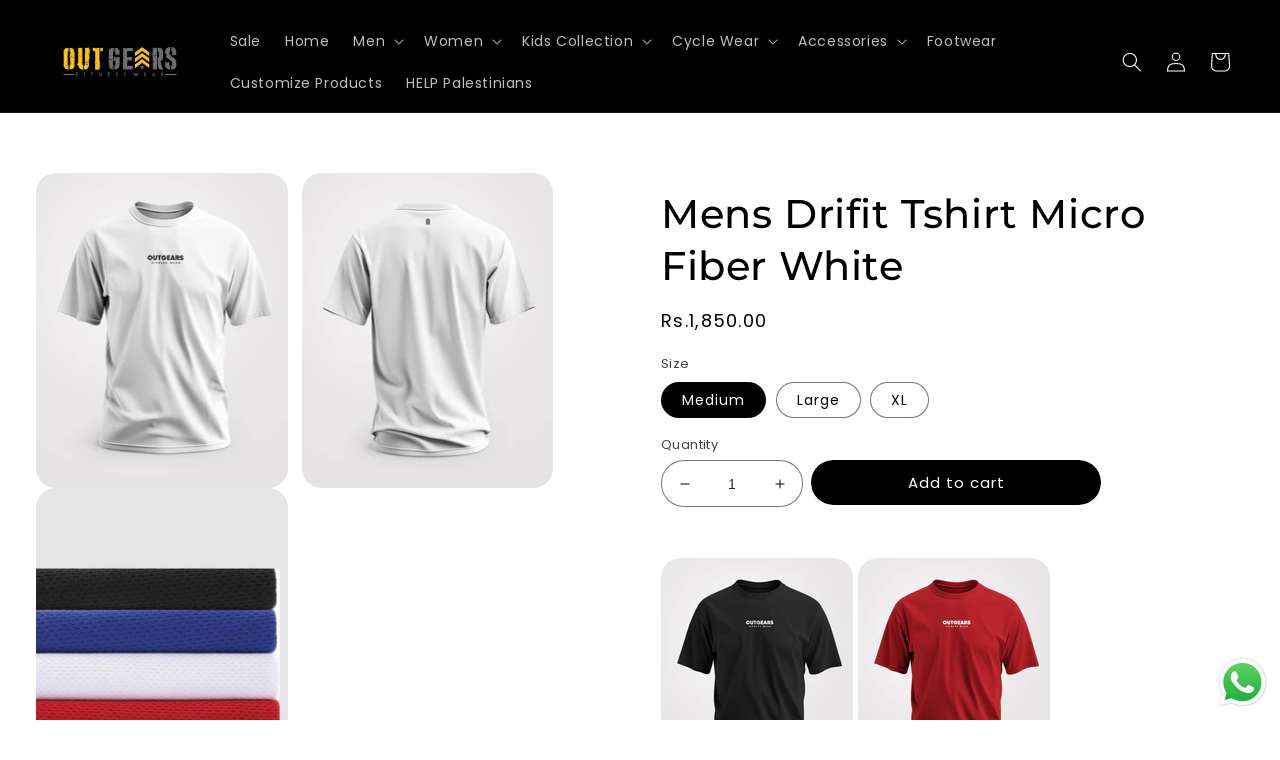

--- FILE ---
content_type: text/html; charset=utf-8
request_url: https://outgearsfitness.com/en-ae/products/mens-drifit-tshirt-micro-fiber-white
body_size: 49018
content:
<!doctype html>
<html class="no-js" lang="en">
  <head>
    <!-- Google Tag Manager -->
<script>(function(w,d,s,l,i){w[l]=w[l]||[];w[l].push({'gtm.start':
new Date().getTime(),event:'gtm.js'});var f=d.getElementsByTagName(s)[0],
j=d.createElement(s),dl=l!='dataLayer'?'&l='+l:'';j.async=true;j.src=
'https://www.googletagmanager.com/gtm.js?id='+i+dl;f.parentNode.insertBefore(j,f);
})(window,document,'script','dataLayer','GTM-WDXJNNZ');</script>
<!-- End Google Tag Manager -->
<meta name="facebook-domain-verification" content="3wx981h12t4p10ju38hpqn2wlrfiqj" />
    <meta charset="utf-8">
    <meta http-equiv="X-UA-Compatible" content="IE=edge">
    <meta name="viewport" content="width=device-width,initial-scale=1">
    <meta name="theme-color" content="">
    <link rel="canonical" href="https://outgearsfitness.com/en-ae/products/mens-drifit-tshirt-micro-fiber-white">
    <link rel="preconnect" href="https://cdn.shopify.com" crossorigin>
    <!-- Google tag (gtag.js) -->
<script async src="https://www.googletagmanager.com/gtag/js?id=UA-215815652-1"></script>
<script>
  window.dataLayer = window.dataLayer || [];
  function gtag(){dataLayer.push(arguments);}
  gtag('js', new Date());

  gtag('config', 'UA-215815652-1');
</script><link rel="icon" type="image/png" href="//outgearsfitness.com/cdn/shop/files/new_fav_icon_07f18cc8-2e6f-47f1-8276-ea70ef88d05f.png?crop=center&height=32&v=1668772797&width=32"><link rel="preconnect" href="https://fonts.shopifycdn.com" crossorigin><title>
      Mens Drifit Tshirt Micro Fiber White
 &ndash; Outgears Fitness</title>

    
      <meta name="description" content="Unleash your performance potential with Outgears Fitness Wear&#39;s exceptional range of premium men&#39;s Dri-Fit tees, now available with COD (Cash on Delivery) option across Pakistan, including major cities like Karachi, Lahore, Islamabad, and Peshawar. Designed for the modern athlete seeking the perfect balance of style, comfort, and functionality, our collection stands out for its unrivaled quality and innovative features. Crafted from high-quality Dri-Fit material, our tees are engineered to deliver superior moisture-wicking properties, ensuring you stay dry and comfortable even during the most intense workouts. Whether you&#39;re hitting the gym, pounding the pavement, or pushing your limits in the great outdoors, our Dri-Fit tees provide the ultimate combination of breathability and sweat management, allowing you to focus on reaching your goals without distraction. But our commitment to excellence doesn&#39;t stop there. Each tee is meticulously designed to offer a tailored fit that enhances mobility and freedom of movement, so you can perform at your best with confidence. Plus, with a range of stylish colors and designs to choose from, including black, white, navy, red, maroon, olive green, and more, you can express your unique style while staying at the top of your game. At Outgears Fitness Wear, we understand that true performance begins with premium quality. That&#39;s why our Dri-Fit tees undergo rigorous testing to ensure they meet the highest standards of durability and performance. When you choose Outgears, you&#39;re choosing gear that&#39;s built to last, so you can continue to push your limits and achieve your fitness goals day after day. Don&#39;t settle for ordinary performance wear. Elevate your game with Outgears Fitness Wear&#39;s premium men&#39;s Dri-Fit tees and experience the difference for yourself. Order now with COD available nationwide in Pakistan!">
    

    

<meta property="og:site_name" content="Outgears Fitness">
<meta property="og:url" content="https://outgearsfitness.com/en-ae/products/mens-drifit-tshirt-micro-fiber-white">
<meta property="og:title" content="Mens Drifit Tshirt Micro Fiber White">
<meta property="og:type" content="product">
<meta property="og:description" content="Unleash your performance potential with Outgears Fitness Wear&#39;s exceptional range of premium men&#39;s Dri-Fit tees, now available with COD (Cash on Delivery) option across Pakistan, including major cities like Karachi, Lahore, Islamabad, and Peshawar. Designed for the modern athlete seeking the perfect balance of style, comfort, and functionality, our collection stands out for its unrivaled quality and innovative features. Crafted from high-quality Dri-Fit material, our tees are engineered to deliver superior moisture-wicking properties, ensuring you stay dry and comfortable even during the most intense workouts. Whether you&#39;re hitting the gym, pounding the pavement, or pushing your limits in the great outdoors, our Dri-Fit tees provide the ultimate combination of breathability and sweat management, allowing you to focus on reaching your goals without distraction. But our commitment to excellence doesn&#39;t stop there. Each tee is meticulously designed to offer a tailored fit that enhances mobility and freedom of movement, so you can perform at your best with confidence. Plus, with a range of stylish colors and designs to choose from, including black, white, navy, red, maroon, olive green, and more, you can express your unique style while staying at the top of your game. At Outgears Fitness Wear, we understand that true performance begins with premium quality. That&#39;s why our Dri-Fit tees undergo rigorous testing to ensure they meet the highest standards of durability and performance. When you choose Outgears, you&#39;re choosing gear that&#39;s built to last, so you can continue to push your limits and achieve your fitness goals day after day. Don&#39;t settle for ordinary performance wear. Elevate your game with Outgears Fitness Wear&#39;s premium men&#39;s Dri-Fit tees and experience the difference for yourself. Order now with COD available nationwide in Pakistan!"><meta property="og:image" content="http://outgearsfitness.com/cdn/shop/files/a7_f4cc5778-8965-41c7-9195-9692584651fe.jpg?v=1716234377">
  <meta property="og:image:secure_url" content="https://outgearsfitness.com/cdn/shop/files/a7_f4cc5778-8965-41c7-9195-9692584651fe.jpg?v=1716234377">
  <meta property="og:image:width" content="833">
  <meta property="og:image:height" content="1042"><meta property="og:price:amount" content="1,850.00">
  <meta property="og:price:currency" content="PKR"><meta name="twitter:card" content="summary_large_image">
<meta name="twitter:title" content="Mens Drifit Tshirt Micro Fiber White">
<meta name="twitter:description" content="Unleash your performance potential with Outgears Fitness Wear&#39;s exceptional range of premium men&#39;s Dri-Fit tees, now available with COD (Cash on Delivery) option across Pakistan, including major cities like Karachi, Lahore, Islamabad, and Peshawar. Designed for the modern athlete seeking the perfect balance of style, comfort, and functionality, our collection stands out for its unrivaled quality and innovative features. Crafted from high-quality Dri-Fit material, our tees are engineered to deliver superior moisture-wicking properties, ensuring you stay dry and comfortable even during the most intense workouts. Whether you&#39;re hitting the gym, pounding the pavement, or pushing your limits in the great outdoors, our Dri-Fit tees provide the ultimate combination of breathability and sweat management, allowing you to focus on reaching your goals without distraction. But our commitment to excellence doesn&#39;t stop there. Each tee is meticulously designed to offer a tailored fit that enhances mobility and freedom of movement, so you can perform at your best with confidence. Plus, with a range of stylish colors and designs to choose from, including black, white, navy, red, maroon, olive green, and more, you can express your unique style while staying at the top of your game. At Outgears Fitness Wear, we understand that true performance begins with premium quality. That&#39;s why our Dri-Fit tees undergo rigorous testing to ensure they meet the highest standards of durability and performance. When you choose Outgears, you&#39;re choosing gear that&#39;s built to last, so you can continue to push your limits and achieve your fitness goals day after day. Don&#39;t settle for ordinary performance wear. Elevate your game with Outgears Fitness Wear&#39;s premium men&#39;s Dri-Fit tees and experience the difference for yourself. Order now with COD available nationwide in Pakistan!">


    <script>
  document.addEventListener("DOMContentLoaded", function() {
    var saleElement = document.querySelector('a.header__menu-item.list-menu__item.link.link--text.focus-inset[href="/collections/sale"]');
    
    if (saleElement) {
      saleElement.classList.add('flashing-text');
    }
  });
</script>
    <script src="//outgearsfitness.com/cdn/shop/t/2/assets/global.js?v=115847079264317974431732123036" defer="defer"></script>
    <script>window.performance && window.performance.mark && window.performance.mark('shopify.content_for_header.start');</script><meta name="google-site-verification" content="-AQDtzKod2pIlEJEetuCjrQ71k0c4I-7aFsvl5XZU1A">
<meta id="shopify-digital-wallet" name="shopify-digital-wallet" content="/67260219684/digital_wallets/dialog">
<link rel="alternate" hreflang="x-default" href="https://outgearsfitness.com/products/mens-drifit-tshirt-micro-fiber-white">
<link rel="alternate" hreflang="en" href="https://outgearsfitness.com/products/mens-drifit-tshirt-micro-fiber-white">
<link rel="alternate" hreflang="en-AE" href="https://outgearsfitness.com/en-ae/products/mens-drifit-tshirt-micro-fiber-white">
<link rel="alternate" hreflang="en-OM" href="https://outgearsfitness.com/en-om/products/mens-drifit-tshirt-micro-fiber-white">
<link rel="alternate" hreflang="en-BH" href="https://outgearsfitness.com/en-bh/products/mens-drifit-tshirt-micro-fiber-white">
<link rel="alternate" type="application/json+oembed" href="https://outgearsfitness.com/en-ae/products/mens-drifit-tshirt-micro-fiber-white.oembed">
<script async="async" src="/checkouts/internal/preloads.js?locale=en-AE"></script>
<script id="shopify-features" type="application/json">{"accessToken":"dc6d89423f97d268bb7bed39371d7125","betas":["rich-media-storefront-analytics"],"domain":"outgearsfitness.com","predictiveSearch":true,"shopId":67260219684,"locale":"en"}</script>
<script>var Shopify = Shopify || {};
Shopify.shop = "outgearsfitness-1025.myshopify.com";
Shopify.locale = "en";
Shopify.currency = {"active":"PKR","rate":"1.0"};
Shopify.country = "AE";
Shopify.theme = {"name":"Refresh","id":137191588132,"schema_name":"Refresh","schema_version":"2.0.1","theme_store_id":1567,"role":"main"};
Shopify.theme.handle = "null";
Shopify.theme.style = {"id":null,"handle":null};
Shopify.cdnHost = "outgearsfitness.com/cdn";
Shopify.routes = Shopify.routes || {};
Shopify.routes.root = "/en-ae/";</script>
<script type="module">!function(o){(o.Shopify=o.Shopify||{}).modules=!0}(window);</script>
<script>!function(o){function n(){var o=[];function n(){o.push(Array.prototype.slice.apply(arguments))}return n.q=o,n}var t=o.Shopify=o.Shopify||{};t.loadFeatures=n(),t.autoloadFeatures=n()}(window);</script>
<script id="shop-js-analytics" type="application/json">{"pageType":"product"}</script>
<script defer="defer" async type="module" src="//outgearsfitness.com/cdn/shopifycloud/shop-js/modules/v2/client.init-shop-cart-sync_WVOgQShq.en.esm.js"></script>
<script defer="defer" async type="module" src="//outgearsfitness.com/cdn/shopifycloud/shop-js/modules/v2/chunk.common_C_13GLB1.esm.js"></script>
<script defer="defer" async type="module" src="//outgearsfitness.com/cdn/shopifycloud/shop-js/modules/v2/chunk.modal_CLfMGd0m.esm.js"></script>
<script type="module">
  await import("//outgearsfitness.com/cdn/shopifycloud/shop-js/modules/v2/client.init-shop-cart-sync_WVOgQShq.en.esm.js");
await import("//outgearsfitness.com/cdn/shopifycloud/shop-js/modules/v2/chunk.common_C_13GLB1.esm.js");
await import("//outgearsfitness.com/cdn/shopifycloud/shop-js/modules/v2/chunk.modal_CLfMGd0m.esm.js");

  window.Shopify.SignInWithShop?.initShopCartSync?.({"fedCMEnabled":true,"windoidEnabled":true});

</script>
<script>(function() {
  var isLoaded = false;
  function asyncLoad() {
    if (isLoaded) return;
    isLoaded = true;
    var urls = ["https:\/\/my.zoex.app\/data-keeper.js?shop=outgearsfitness-1025.myshopify.com","https:\/\/cdn.nfcube.com\/instafeed-740e469912f5c9d1b487dcf36351f36b.js?shop=outgearsfitness-1025.myshopify.com"];
    for (var i = 0; i < urls.length; i++) {
      var s = document.createElement('script');
      s.type = 'text/javascript';
      s.async = true;
      s.src = urls[i];
      var x = document.getElementsByTagName('script')[0];
      x.parentNode.insertBefore(s, x);
    }
  };
  if(window.attachEvent) {
    window.attachEvent('onload', asyncLoad);
  } else {
    window.addEventListener('load', asyncLoad, false);
  }
})();</script>
<script id="__st">var __st={"a":67260219684,"offset":18000,"reqid":"14fcfeca-e48d-485a-8d5f-f3305c6359a3-1769587321","pageurl":"outgearsfitness.com\/en-ae\/products\/mens-drifit-tshirt-micro-fiber-white","u":"2a1ddb4cd36a","p":"product","rtyp":"product","rid":9408825262372};</script>
<script>window.ShopifyPaypalV4VisibilityTracking = true;</script>
<script id="captcha-bootstrap">!function(){'use strict';const t='contact',e='account',n='new_comment',o=[[t,t],['blogs',n],['comments',n],[t,'customer']],c=[[e,'customer_login'],[e,'guest_login'],[e,'recover_customer_password'],[e,'create_customer']],r=t=>t.map((([t,e])=>`form[action*='/${t}']:not([data-nocaptcha='true']) input[name='form_type'][value='${e}']`)).join(','),a=t=>()=>t?[...document.querySelectorAll(t)].map((t=>t.form)):[];function s(){const t=[...o],e=r(t);return a(e)}const i='password',u='form_key',d=['recaptcha-v3-token','g-recaptcha-response','h-captcha-response',i],f=()=>{try{return window.sessionStorage}catch{return}},m='__shopify_v',_=t=>t.elements[u];function p(t,e,n=!1){try{const o=window.sessionStorage,c=JSON.parse(o.getItem(e)),{data:r}=function(t){const{data:e,action:n}=t;return t[m]||n?{data:e,action:n}:{data:t,action:n}}(c);for(const[e,n]of Object.entries(r))t.elements[e]&&(t.elements[e].value=n);n&&o.removeItem(e)}catch(o){console.error('form repopulation failed',{error:o})}}const l='form_type',E='cptcha';function T(t){t.dataset[E]=!0}const w=window,h=w.document,L='Shopify',v='ce_forms',y='captcha';let A=!1;((t,e)=>{const n=(g='f06e6c50-85a8-45c8-87d0-21a2b65856fe',I='https://cdn.shopify.com/shopifycloud/storefront-forms-hcaptcha/ce_storefront_forms_captcha_hcaptcha.v1.5.2.iife.js',D={infoText:'Protected by hCaptcha',privacyText:'Privacy',termsText:'Terms'},(t,e,n)=>{const o=w[L][v],c=o.bindForm;if(c)return c(t,g,e,D).then(n);var r;o.q.push([[t,g,e,D],n]),r=I,A||(h.body.append(Object.assign(h.createElement('script'),{id:'captcha-provider',async:!0,src:r})),A=!0)});var g,I,D;w[L]=w[L]||{},w[L][v]=w[L][v]||{},w[L][v].q=[],w[L][y]=w[L][y]||{},w[L][y].protect=function(t,e){n(t,void 0,e),T(t)},Object.freeze(w[L][y]),function(t,e,n,w,h,L){const[v,y,A,g]=function(t,e,n){const i=e?o:[],u=t?c:[],d=[...i,...u],f=r(d),m=r(i),_=r(d.filter((([t,e])=>n.includes(e))));return[a(f),a(m),a(_),s()]}(w,h,L),I=t=>{const e=t.target;return e instanceof HTMLFormElement?e:e&&e.form},D=t=>v().includes(t);t.addEventListener('submit',(t=>{const e=I(t);if(!e)return;const n=D(e)&&!e.dataset.hcaptchaBound&&!e.dataset.recaptchaBound,o=_(e),c=g().includes(e)&&(!o||!o.value);(n||c)&&t.preventDefault(),c&&!n&&(function(t){try{if(!f())return;!function(t){const e=f();if(!e)return;const n=_(t);if(!n)return;const o=n.value;o&&e.removeItem(o)}(t);const e=Array.from(Array(32),(()=>Math.random().toString(36)[2])).join('');!function(t,e){_(t)||t.append(Object.assign(document.createElement('input'),{type:'hidden',name:u})),t.elements[u].value=e}(t,e),function(t,e){const n=f();if(!n)return;const o=[...t.querySelectorAll(`input[type='${i}']`)].map((({name:t})=>t)),c=[...d,...o],r={};for(const[a,s]of new FormData(t).entries())c.includes(a)||(r[a]=s);n.setItem(e,JSON.stringify({[m]:1,action:t.action,data:r}))}(t,e)}catch(e){console.error('failed to persist form',e)}}(e),e.submit())}));const S=(t,e)=>{t&&!t.dataset[E]&&(n(t,e.some((e=>e===t))),T(t))};for(const o of['focusin','change'])t.addEventListener(o,(t=>{const e=I(t);D(e)&&S(e,y())}));const B=e.get('form_key'),M=e.get(l),P=B&&M;t.addEventListener('DOMContentLoaded',(()=>{const t=y();if(P)for(const e of t)e.elements[l].value===M&&p(e,B);[...new Set([...A(),...v().filter((t=>'true'===t.dataset.shopifyCaptcha))])].forEach((e=>S(e,t)))}))}(h,new URLSearchParams(w.location.search),n,t,e,['guest_login'])})(!0,!0)}();</script>
<script integrity="sha256-4kQ18oKyAcykRKYeNunJcIwy7WH5gtpwJnB7kiuLZ1E=" data-source-attribution="shopify.loadfeatures" defer="defer" src="//outgearsfitness.com/cdn/shopifycloud/storefront/assets/storefront/load_feature-a0a9edcb.js" crossorigin="anonymous"></script>
<script data-source-attribution="shopify.dynamic_checkout.dynamic.init">var Shopify=Shopify||{};Shopify.PaymentButton=Shopify.PaymentButton||{isStorefrontPortableWallets:!0,init:function(){window.Shopify.PaymentButton.init=function(){};var t=document.createElement("script");t.src="https://outgearsfitness.com/cdn/shopifycloud/portable-wallets/latest/portable-wallets.en.js",t.type="module",document.head.appendChild(t)}};
</script>
<script data-source-attribution="shopify.dynamic_checkout.buyer_consent">
  function portableWalletsHideBuyerConsent(e){var t=document.getElementById("shopify-buyer-consent"),n=document.getElementById("shopify-subscription-policy-button");t&&n&&(t.classList.add("hidden"),t.setAttribute("aria-hidden","true"),n.removeEventListener("click",e))}function portableWalletsShowBuyerConsent(e){var t=document.getElementById("shopify-buyer-consent"),n=document.getElementById("shopify-subscription-policy-button");t&&n&&(t.classList.remove("hidden"),t.removeAttribute("aria-hidden"),n.addEventListener("click",e))}window.Shopify?.PaymentButton&&(window.Shopify.PaymentButton.hideBuyerConsent=portableWalletsHideBuyerConsent,window.Shopify.PaymentButton.showBuyerConsent=portableWalletsShowBuyerConsent);
</script>
<script data-source-attribution="shopify.dynamic_checkout.cart.bootstrap">document.addEventListener("DOMContentLoaded",(function(){function t(){return document.querySelector("shopify-accelerated-checkout-cart, shopify-accelerated-checkout")}if(t())Shopify.PaymentButton.init();else{new MutationObserver((function(e,n){t()&&(Shopify.PaymentButton.init(),n.disconnect())})).observe(document.body,{childList:!0,subtree:!0})}}));
</script>
<script id="sections-script" data-sections="header,footer" defer="defer" src="//outgearsfitness.com/cdn/shop/t/2/compiled_assets/scripts.js?v=724"></script>
<script>window.performance && window.performance.mark && window.performance.mark('shopify.content_for_header.end');</script>


    <style data-shopify>
      @font-face {
  font-family: Poppins;
  font-weight: 400;
  font-style: normal;
  font-display: swap;
  src: url("//outgearsfitness.com/cdn/fonts/poppins/poppins_n4.0ba78fa5af9b0e1a374041b3ceaadf0a43b41362.woff2") format("woff2"),
       url("//outgearsfitness.com/cdn/fonts/poppins/poppins_n4.214741a72ff2596839fc9760ee7a770386cf16ca.woff") format("woff");
}

      @font-face {
  font-family: Poppins;
  font-weight: 700;
  font-style: normal;
  font-display: swap;
  src: url("//outgearsfitness.com/cdn/fonts/poppins/poppins_n7.56758dcf284489feb014a026f3727f2f20a54626.woff2") format("woff2"),
       url("//outgearsfitness.com/cdn/fonts/poppins/poppins_n7.f34f55d9b3d3205d2cd6f64955ff4b36f0cfd8da.woff") format("woff");
}

      @font-face {
  font-family: Poppins;
  font-weight: 400;
  font-style: italic;
  font-display: swap;
  src: url("//outgearsfitness.com/cdn/fonts/poppins/poppins_i4.846ad1e22474f856bd6b81ba4585a60799a9f5d2.woff2") format("woff2"),
       url("//outgearsfitness.com/cdn/fonts/poppins/poppins_i4.56b43284e8b52fc64c1fd271f289a39e8477e9ec.woff") format("woff");
}

      @font-face {
  font-family: Poppins;
  font-weight: 700;
  font-style: italic;
  font-display: swap;
  src: url("//outgearsfitness.com/cdn/fonts/poppins/poppins_i7.42fd71da11e9d101e1e6c7932199f925f9eea42d.woff2") format("woff2"),
       url("//outgearsfitness.com/cdn/fonts/poppins/poppins_i7.ec8499dbd7616004e21155106d13837fff4cf556.woff") format("woff");
}

      @font-face {
  font-family: Montserrat;
  font-weight: 500;
  font-style: normal;
  font-display: swap;
  src: url("//outgearsfitness.com/cdn/fonts/montserrat/montserrat_n5.07ef3781d9c78c8b93c98419da7ad4fbeebb6635.woff2") format("woff2"),
       url("//outgearsfitness.com/cdn/fonts/montserrat/montserrat_n5.adf9b4bd8b0e4f55a0b203cdd84512667e0d5e4d.woff") format("woff");
}


      :root {
        --font-body-family: Poppins, sans-serif;
        --font-body-style: normal;
        --font-body-weight: 400;
        --font-body-weight-bold: 700;

        --font-heading-family: Montserrat, sans-serif;
        --font-heading-style: normal;
        --font-heading-weight: 500;

        --font-body-scale: 1.0;
        --font-heading-scale: 1.0;

        --color-base-text: 0, 0, 0;
        --color-shadow: 0, 0, 0;
        --color-base-background-1: 255, 255, 255;
        --color-base-background-2: 255, 255, 255;
        --color-base-solid-button-labels: 255, 255, 255;
        --color-base-outline-button-labels: 0, 0, 0;
        --color-base-accent-1: 0, 0, 0;
        --color-base-accent-2: 0, 0, 0;
        --payment-terms-background-color: #fff;

        --gradient-base-background-1: #fff;
        --gradient-base-background-2: #ffffff;
        --gradient-base-accent-1: #000000;
        --gradient-base-accent-2: #000000;

        --media-padding: px;
        --media-border-opacity: 0.1;
        --media-border-width: 0px;
        --media-radius: 20px;
        --media-shadow-opacity: 0.0;
        --media-shadow-horizontal-offset: 0px;
        --media-shadow-vertical-offset: 4px;
        --media-shadow-blur-radius: 5px;
        --media-shadow-visible: 0;

        --page-width: 160rem;
        --page-width-margin: 0rem;

        --product-card-image-padding: 0.0rem;
        --product-card-corner-radius: 1.6rem;
        --product-card-text-alignment: left;
        --product-card-border-width: 0.0rem;
        --product-card-border-opacity: 0.35;
        --product-card-shadow-opacity: 0.0;
        --product-card-shadow-visible: 0;
        --product-card-shadow-horizontal-offset: 0.0rem;
        --product-card-shadow-vertical-offset: -4.0rem;
        --product-card-shadow-blur-radius: 0.5rem;

        --collection-card-image-padding: 0.0rem;
        --collection-card-corner-radius: 4.0rem;
        --collection-card-text-alignment: left;
        --collection-card-border-width: 0.0rem;
        --collection-card-border-opacity: 1.0;
        --collection-card-shadow-opacity: 0.0;
        --collection-card-shadow-visible: 0;
        --collection-card-shadow-horizontal-offset: -4.0rem;
        --collection-card-shadow-vertical-offset: -1.0rem;
        --collection-card-shadow-blur-radius: 0.5rem;

        --blog-card-image-padding: 1.6rem;
        --blog-card-corner-radius: 1.8rem;
        --blog-card-text-alignment: left;
        --blog-card-border-width: 0.1rem;
        --blog-card-border-opacity: 1.0;
        --blog-card-shadow-opacity: 0.0;
        --blog-card-shadow-visible: 0;
        --blog-card-shadow-horizontal-offset: 0.0rem;
        --blog-card-shadow-vertical-offset: 0.4rem;
        --blog-card-shadow-blur-radius: 0.5rem;

        --badge-corner-radius: 4.0rem;

        --popup-border-width: 1px;
        --popup-border-opacity: 0.1;
        --popup-corner-radius: 18px;
        --popup-shadow-opacity: 0.0;
        --popup-shadow-horizontal-offset: 0px;
        --popup-shadow-vertical-offset: 4px;
        --popup-shadow-blur-radius: 5px;

        --drawer-border-width: 9px;
        --drawer-border-opacity: 0.1;
        --drawer-shadow-opacity: 0.0;
        --drawer-shadow-horizontal-offset: 0px;
        --drawer-shadow-vertical-offset: 4px;
        --drawer-shadow-blur-radius: 5px;

        --spacing-sections-desktop: 0px;
        --spacing-sections-mobile: 0px;

        --grid-desktop-vertical-spacing: 28px;
        --grid-desktop-horizontal-spacing: 28px;
        --grid-mobile-vertical-spacing: 14px;
        --grid-mobile-horizontal-spacing: 14px;

        --text-boxes-border-opacity: 0.1;
        --text-boxes-border-width: 0px;
        --text-boxes-radius: 20px;
        --text-boxes-shadow-opacity: 0.0;
        --text-boxes-shadow-visible: 0;
        --text-boxes-shadow-horizontal-offset: 0px;
        --text-boxes-shadow-vertical-offset: 4px;
        --text-boxes-shadow-blur-radius: 5px;

        --buttons-radius: 40px;
        --buttons-radius-outset: 40px;
        --buttons-border-width: 0px;
        --buttons-border-opacity: 0.0;
        --buttons-shadow-opacity: 0.0;
        --buttons-shadow-visible: 0;
        --buttons-shadow-horizontal-offset: 0px;
        --buttons-shadow-vertical-offset: 12px;
        --buttons-shadow-blur-radius: 5px;
        --buttons-border-offset: 0.3px;

        --inputs-radius: 26px;
        --inputs-border-width: 1px;
        --inputs-border-opacity: 0.55;
        --inputs-shadow-opacity: 0.0;
        --inputs-shadow-horizontal-offset: 0px;
        --inputs-margin-offset: 0px;
        --inputs-shadow-vertical-offset: 4px;
        --inputs-shadow-blur-radius: 5px;
        --inputs-radius-outset: 27px;

        --variant-pills-radius: 40px;
        --variant-pills-border-width: 1px;
        --variant-pills-border-opacity: 0.55;
        --variant-pills-shadow-opacity: 0.0;
        --variant-pills-shadow-horizontal-offset: 0px;
        --variant-pills-shadow-vertical-offset: 4px;
        --variant-pills-shadow-blur-radius: 5px;
      }

      *,
      *::before,
      *::after {
        box-sizing: inherit;
      }

      html {
        box-sizing: border-box;
        font-size: calc(var(--font-body-scale) * 62.5%);
        height: 100%;
      }

      body {
        display: grid;
        grid-template-rows: auto auto 1fr auto;
        grid-template-columns: 100%;
        min-height: 100%;
        margin: 0;
        font-size: 1.5rem;
        letter-spacing: 0.06rem;
        line-height: calc(1 + 0.8 / var(--font-body-scale));
        font-family: var(--font-body-family);
        font-style: var(--font-body-style);
        font-weight: var(--font-body-weight);
      }

      @media screen and (min-width: 750px) {
        body {
          font-size: 1.6rem;
        }
      }
    </style>

    <link href="//outgearsfitness.com/cdn/shop/t/2/assets/base.css?v=84097768902256503701732122062" rel="stylesheet" type="text/css" media="all" />
<link rel="preload" as="font" href="//outgearsfitness.com/cdn/fonts/poppins/poppins_n4.0ba78fa5af9b0e1a374041b3ceaadf0a43b41362.woff2" type="font/woff2" crossorigin><link rel="preload" as="font" href="//outgearsfitness.com/cdn/fonts/montserrat/montserrat_n5.07ef3781d9c78c8b93c98419da7ad4fbeebb6635.woff2" type="font/woff2" crossorigin><link rel="stylesheet" href="//outgearsfitness.com/cdn/shop/t/2/assets/component-predictive-search.css?v=83512081251802922551667570929" media="print" onload="this.media='all'"><script>document.documentElement.className = document.documentElement.className.replace('no-js', 'js');
    if (Shopify.designMode) {
      document.documentElement.classList.add('shopify-design-mode');
    }
    </script>
  <script src="https://cdn.shopify.com/extensions/019bde97-a6f8-7700-a29a-355164148025/globo-color-swatch-214/assets/globoswatch.js" type="text/javascript" defer="defer"></script>
<script src="https://cdn.shopify.com/extensions/019b6dda-9f81-7c8b-b5f5-7756ae4a26fb/dondy-whatsapp-chat-widget-85/assets/ChatBubble.js" type="text/javascript" defer="defer"></script>
<link href="https://cdn.shopify.com/extensions/019b6dda-9f81-7c8b-b5f5-7756ae4a26fb/dondy-whatsapp-chat-widget-85/assets/ChatBubble.css" rel="stylesheet" type="text/css" media="all">
<script src="https://cdn.shopify.com/extensions/019b8d54-2388-79d8-becc-d32a3afe2c7a/omnisend-50/assets/omnisend-in-shop.js" type="text/javascript" defer="defer"></script>
<link href="https://monorail-edge.shopifysvc.com" rel="dns-prefetch">
<script>(function(){if ("sendBeacon" in navigator && "performance" in window) {try {var session_token_from_headers = performance.getEntriesByType('navigation')[0].serverTiming.find(x => x.name == '_s').description;} catch {var session_token_from_headers = undefined;}var session_cookie_matches = document.cookie.match(/_shopify_s=([^;]*)/);var session_token_from_cookie = session_cookie_matches && session_cookie_matches.length === 2 ? session_cookie_matches[1] : "";var session_token = session_token_from_headers || session_token_from_cookie || "";function handle_abandonment_event(e) {var entries = performance.getEntries().filter(function(entry) {return /monorail-edge.shopifysvc.com/.test(entry.name);});if (!window.abandonment_tracked && entries.length === 0) {window.abandonment_tracked = true;var currentMs = Date.now();var navigation_start = performance.timing.navigationStart;var payload = {shop_id: 67260219684,url: window.location.href,navigation_start,duration: currentMs - navigation_start,session_token,page_type: "product"};window.navigator.sendBeacon("https://monorail-edge.shopifysvc.com/v1/produce", JSON.stringify({schema_id: "online_store_buyer_site_abandonment/1.1",payload: payload,metadata: {event_created_at_ms: currentMs,event_sent_at_ms: currentMs}}));}}window.addEventListener('pagehide', handle_abandonment_event);}}());</script>
<script id="web-pixels-manager-setup">(function e(e,d,r,n,o){if(void 0===o&&(o={}),!Boolean(null===(a=null===(i=window.Shopify)||void 0===i?void 0:i.analytics)||void 0===a?void 0:a.replayQueue)){var i,a;window.Shopify=window.Shopify||{};var t=window.Shopify;t.analytics=t.analytics||{};var s=t.analytics;s.replayQueue=[],s.publish=function(e,d,r){return s.replayQueue.push([e,d,r]),!0};try{self.performance.mark("wpm:start")}catch(e){}var l=function(){var e={modern:/Edge?\/(1{2}[4-9]|1[2-9]\d|[2-9]\d{2}|\d{4,})\.\d+(\.\d+|)|Firefox\/(1{2}[4-9]|1[2-9]\d|[2-9]\d{2}|\d{4,})\.\d+(\.\d+|)|Chrom(ium|e)\/(9{2}|\d{3,})\.\d+(\.\d+|)|(Maci|X1{2}).+ Version\/(15\.\d+|(1[6-9]|[2-9]\d|\d{3,})\.\d+)([,.]\d+|)( \(\w+\)|)( Mobile\/\w+|) Safari\/|Chrome.+OPR\/(9{2}|\d{3,})\.\d+\.\d+|(CPU[ +]OS|iPhone[ +]OS|CPU[ +]iPhone|CPU IPhone OS|CPU iPad OS)[ +]+(15[._]\d+|(1[6-9]|[2-9]\d|\d{3,})[._]\d+)([._]\d+|)|Android:?[ /-](13[3-9]|1[4-9]\d|[2-9]\d{2}|\d{4,})(\.\d+|)(\.\d+|)|Android.+Firefox\/(13[5-9]|1[4-9]\d|[2-9]\d{2}|\d{4,})\.\d+(\.\d+|)|Android.+Chrom(ium|e)\/(13[3-9]|1[4-9]\d|[2-9]\d{2}|\d{4,})\.\d+(\.\d+|)|SamsungBrowser\/([2-9]\d|\d{3,})\.\d+/,legacy:/Edge?\/(1[6-9]|[2-9]\d|\d{3,})\.\d+(\.\d+|)|Firefox\/(5[4-9]|[6-9]\d|\d{3,})\.\d+(\.\d+|)|Chrom(ium|e)\/(5[1-9]|[6-9]\d|\d{3,})\.\d+(\.\d+|)([\d.]+$|.*Safari\/(?![\d.]+ Edge\/[\d.]+$))|(Maci|X1{2}).+ Version\/(10\.\d+|(1[1-9]|[2-9]\d|\d{3,})\.\d+)([,.]\d+|)( \(\w+\)|)( Mobile\/\w+|) Safari\/|Chrome.+OPR\/(3[89]|[4-9]\d|\d{3,})\.\d+\.\d+|(CPU[ +]OS|iPhone[ +]OS|CPU[ +]iPhone|CPU IPhone OS|CPU iPad OS)[ +]+(10[._]\d+|(1[1-9]|[2-9]\d|\d{3,})[._]\d+)([._]\d+|)|Android:?[ /-](13[3-9]|1[4-9]\d|[2-9]\d{2}|\d{4,})(\.\d+|)(\.\d+|)|Mobile Safari.+OPR\/([89]\d|\d{3,})\.\d+\.\d+|Android.+Firefox\/(13[5-9]|1[4-9]\d|[2-9]\d{2}|\d{4,})\.\d+(\.\d+|)|Android.+Chrom(ium|e)\/(13[3-9]|1[4-9]\d|[2-9]\d{2}|\d{4,})\.\d+(\.\d+|)|Android.+(UC? ?Browser|UCWEB|U3)[ /]?(15\.([5-9]|\d{2,})|(1[6-9]|[2-9]\d|\d{3,})\.\d+)\.\d+|SamsungBrowser\/(5\.\d+|([6-9]|\d{2,})\.\d+)|Android.+MQ{2}Browser\/(14(\.(9|\d{2,})|)|(1[5-9]|[2-9]\d|\d{3,})(\.\d+|))(\.\d+|)|K[Aa][Ii]OS\/(3\.\d+|([4-9]|\d{2,})\.\d+)(\.\d+|)/},d=e.modern,r=e.legacy,n=navigator.userAgent;return n.match(d)?"modern":n.match(r)?"legacy":"unknown"}(),u="modern"===l?"modern":"legacy",c=(null!=n?n:{modern:"",legacy:""})[u],f=function(e){return[e.baseUrl,"/wpm","/b",e.hashVersion,"modern"===e.buildTarget?"m":"l",".js"].join("")}({baseUrl:d,hashVersion:r,buildTarget:u}),m=function(e){var d=e.version,r=e.bundleTarget,n=e.surface,o=e.pageUrl,i=e.monorailEndpoint;return{emit:function(e){var a=e.status,t=e.errorMsg,s=(new Date).getTime(),l=JSON.stringify({metadata:{event_sent_at_ms:s},events:[{schema_id:"web_pixels_manager_load/3.1",payload:{version:d,bundle_target:r,page_url:o,status:a,surface:n,error_msg:t},metadata:{event_created_at_ms:s}}]});if(!i)return console&&console.warn&&console.warn("[Web Pixels Manager] No Monorail endpoint provided, skipping logging."),!1;try{return self.navigator.sendBeacon.bind(self.navigator)(i,l)}catch(e){}var u=new XMLHttpRequest;try{return u.open("POST",i,!0),u.setRequestHeader("Content-Type","text/plain"),u.send(l),!0}catch(e){return console&&console.warn&&console.warn("[Web Pixels Manager] Got an unhandled error while logging to Monorail."),!1}}}}({version:r,bundleTarget:l,surface:e.surface,pageUrl:self.location.href,monorailEndpoint:e.monorailEndpoint});try{o.browserTarget=l,function(e){var d=e.src,r=e.async,n=void 0===r||r,o=e.onload,i=e.onerror,a=e.sri,t=e.scriptDataAttributes,s=void 0===t?{}:t,l=document.createElement("script"),u=document.querySelector("head"),c=document.querySelector("body");if(l.async=n,l.src=d,a&&(l.integrity=a,l.crossOrigin="anonymous"),s)for(var f in s)if(Object.prototype.hasOwnProperty.call(s,f))try{l.dataset[f]=s[f]}catch(e){}if(o&&l.addEventListener("load",o),i&&l.addEventListener("error",i),u)u.appendChild(l);else{if(!c)throw new Error("Did not find a head or body element to append the script");c.appendChild(l)}}({src:f,async:!0,onload:function(){if(!function(){var e,d;return Boolean(null===(d=null===(e=window.Shopify)||void 0===e?void 0:e.analytics)||void 0===d?void 0:d.initialized)}()){var d=window.webPixelsManager.init(e)||void 0;if(d){var r=window.Shopify.analytics;r.replayQueue.forEach((function(e){var r=e[0],n=e[1],o=e[2];d.publishCustomEvent(r,n,o)})),r.replayQueue=[],r.publish=d.publishCustomEvent,r.visitor=d.visitor,r.initialized=!0}}},onerror:function(){return m.emit({status:"failed",errorMsg:"".concat(f," has failed to load")})},sri:function(e){var d=/^sha384-[A-Za-z0-9+/=]+$/;return"string"==typeof e&&d.test(e)}(c)?c:"",scriptDataAttributes:o}),m.emit({status:"loading"})}catch(e){m.emit({status:"failed",errorMsg:(null==e?void 0:e.message)||"Unknown error"})}}})({shopId: 67260219684,storefrontBaseUrl: "https://outgearsfitness.com",extensionsBaseUrl: "https://extensions.shopifycdn.com/cdn/shopifycloud/web-pixels-manager",monorailEndpoint: "https://monorail-edge.shopifysvc.com/unstable/produce_batch",surface: "storefront-renderer",enabledBetaFlags: ["2dca8a86"],webPixelsConfigList: [{"id":"842334500","configuration":"{\"config\":\"{\\\"pixel_id\\\":\\\"G-QH1QEVC18K\\\",\\\"target_country\\\":\\\"PK\\\",\\\"gtag_events\\\":[{\\\"type\\\":\\\"search\\\",\\\"action_label\\\":[\\\"G-QH1QEVC18K\\\",\\\"AW-10829591127\\\/P7MwCPSYqsAYENfk-aso\\\"]},{\\\"type\\\":\\\"begin_checkout\\\",\\\"action_label\\\":[\\\"G-QH1QEVC18K\\\",\\\"AW-10829591127\\\/Pxw7CPqYqsAYENfk-aso\\\"]},{\\\"type\\\":\\\"view_item\\\",\\\"action_label\\\":[\\\"G-QH1QEVC18K\\\",\\\"AW-10829591127\\\/cThwCPGYqsAYENfk-aso\\\",\\\"MC-FP37X4GDCW\\\"]},{\\\"type\\\":\\\"purchase\\\",\\\"action_label\\\":[\\\"G-QH1QEVC18K\\\",\\\"AW-10829591127\\\/AFNsCOuYqsAYENfk-aso\\\",\\\"MC-FP37X4GDCW\\\"]},{\\\"type\\\":\\\"page_view\\\",\\\"action_label\\\":[\\\"G-QH1QEVC18K\\\",\\\"AW-10829591127\\\/vWxZCO6YqsAYENfk-aso\\\",\\\"MC-FP37X4GDCW\\\"]},{\\\"type\\\":\\\"add_payment_info\\\",\\\"action_label\\\":[\\\"G-QH1QEVC18K\\\",\\\"AW-10829591127\\\/09eOCP2YqsAYENfk-aso\\\"]},{\\\"type\\\":\\\"add_to_cart\\\",\\\"action_label\\\":[\\\"G-QH1QEVC18K\\\",\\\"AW-10829591127\\\/elMsCPeYqsAYENfk-aso\\\"]}],\\\"enable_monitoring_mode\\\":false}\"}","eventPayloadVersion":"v1","runtimeContext":"OPEN","scriptVersion":"b2a88bafab3e21179ed38636efcd8a93","type":"APP","apiClientId":1780363,"privacyPurposes":[],"dataSharingAdjustments":{"protectedCustomerApprovalScopes":["read_customer_address","read_customer_email","read_customer_name","read_customer_personal_data","read_customer_phone"]}},{"id":"364609828","configuration":"{\"pixel_id\":\"450930637099756\",\"pixel_type\":\"facebook_pixel\",\"metaapp_system_user_token\":\"-\"}","eventPayloadVersion":"v1","runtimeContext":"OPEN","scriptVersion":"ca16bc87fe92b6042fbaa3acc2fbdaa6","type":"APP","apiClientId":2329312,"privacyPurposes":["ANALYTICS","MARKETING","SALE_OF_DATA"],"dataSharingAdjustments":{"protectedCustomerApprovalScopes":["read_customer_address","read_customer_email","read_customer_name","read_customer_personal_data","read_customer_phone"]}},{"id":"54100260","configuration":"{\"myshopifyDomain\":\"outgearsfitness-1025.myshopify.com\"}","eventPayloadVersion":"v1","runtimeContext":"STRICT","scriptVersion":"23b97d18e2aa74363140dc29c9284e87","type":"APP","apiClientId":2775569,"privacyPurposes":["ANALYTICS","MARKETING","SALE_OF_DATA"],"dataSharingAdjustments":{"protectedCustomerApprovalScopes":["read_customer_address","read_customer_email","read_customer_name","read_customer_phone","read_customer_personal_data"]}},{"id":"shopify-app-pixel","configuration":"{}","eventPayloadVersion":"v1","runtimeContext":"STRICT","scriptVersion":"0450","apiClientId":"shopify-pixel","type":"APP","privacyPurposes":["ANALYTICS","MARKETING"]},{"id":"shopify-custom-pixel","eventPayloadVersion":"v1","runtimeContext":"LAX","scriptVersion":"0450","apiClientId":"shopify-pixel","type":"CUSTOM","privacyPurposes":["ANALYTICS","MARKETING"]}],isMerchantRequest: false,initData: {"shop":{"name":"Outgears Fitness","paymentSettings":{"currencyCode":"PKR"},"myshopifyDomain":"outgearsfitness-1025.myshopify.com","countryCode":"PK","storefrontUrl":"https:\/\/outgearsfitness.com\/en-ae"},"customer":null,"cart":null,"checkout":null,"productVariants":[{"price":{"amount":1850.0,"currencyCode":"PKR"},"product":{"title":"Mens Drifit Tshirt Micro Fiber White","vendor":"outgearsfitness","id":"9408825262372","untranslatedTitle":"Mens Drifit Tshirt Micro Fiber White","url":"\/en-ae\/products\/mens-drifit-tshirt-micro-fiber-white","type":"T-Shirt"},"id":"48961851785508","image":{"src":"\/\/outgearsfitness.com\/cdn\/shop\/files\/a7_f4cc5778-8965-41c7-9195-9692584651fe.jpg?v=1716234377"},"sku":null,"title":"Medium","untranslatedTitle":"Medium"},{"price":{"amount":1850.0,"currencyCode":"PKR"},"product":{"title":"Mens Drifit Tshirt Micro Fiber White","vendor":"outgearsfitness","id":"9408825262372","untranslatedTitle":"Mens Drifit Tshirt Micro Fiber White","url":"\/en-ae\/products\/mens-drifit-tshirt-micro-fiber-white","type":"T-Shirt"},"id":"48961851818276","image":{"src":"\/\/outgearsfitness.com\/cdn\/shop\/files\/a7_f4cc5778-8965-41c7-9195-9692584651fe.jpg?v=1716234377"},"sku":null,"title":"Large","untranslatedTitle":"Large"},{"price":{"amount":1850.0,"currencyCode":"PKR"},"product":{"title":"Mens Drifit Tshirt Micro Fiber White","vendor":"outgearsfitness","id":"9408825262372","untranslatedTitle":"Mens Drifit Tshirt Micro Fiber White","url":"\/en-ae\/products\/mens-drifit-tshirt-micro-fiber-white","type":"T-Shirt"},"id":"48961851851044","image":{"src":"\/\/outgearsfitness.com\/cdn\/shop\/files\/a7_f4cc5778-8965-41c7-9195-9692584651fe.jpg?v=1716234377"},"sku":null,"title":"XL","untranslatedTitle":"XL"}],"purchasingCompany":null},},"https://outgearsfitness.com/cdn","fcfee988w5aeb613cpc8e4bc33m6693e112",{"modern":"","legacy":""},{"shopId":"67260219684","storefrontBaseUrl":"https:\/\/outgearsfitness.com","extensionBaseUrl":"https:\/\/extensions.shopifycdn.com\/cdn\/shopifycloud\/web-pixels-manager","surface":"storefront-renderer","enabledBetaFlags":"[\"2dca8a86\"]","isMerchantRequest":"false","hashVersion":"fcfee988w5aeb613cpc8e4bc33m6693e112","publish":"custom","events":"[[\"page_viewed\",{}],[\"product_viewed\",{\"productVariant\":{\"price\":{\"amount\":1850.0,\"currencyCode\":\"PKR\"},\"product\":{\"title\":\"Mens Drifit Tshirt Micro Fiber White\",\"vendor\":\"outgearsfitness\",\"id\":\"9408825262372\",\"untranslatedTitle\":\"Mens Drifit Tshirt Micro Fiber White\",\"url\":\"\/en-ae\/products\/mens-drifit-tshirt-micro-fiber-white\",\"type\":\"T-Shirt\"},\"id\":\"48961851785508\",\"image\":{\"src\":\"\/\/outgearsfitness.com\/cdn\/shop\/files\/a7_f4cc5778-8965-41c7-9195-9692584651fe.jpg?v=1716234377\"},\"sku\":null,\"title\":\"Medium\",\"untranslatedTitle\":\"Medium\"}}]]"});</script><script>
  window.ShopifyAnalytics = window.ShopifyAnalytics || {};
  window.ShopifyAnalytics.meta = window.ShopifyAnalytics.meta || {};
  window.ShopifyAnalytics.meta.currency = 'PKR';
  var meta = {"product":{"id":9408825262372,"gid":"gid:\/\/shopify\/Product\/9408825262372","vendor":"outgearsfitness","type":"T-Shirt","handle":"mens-drifit-tshirt-micro-fiber-white","variants":[{"id":48961851785508,"price":185000,"name":"Mens Drifit Tshirt Micro Fiber White - Medium","public_title":"Medium","sku":null},{"id":48961851818276,"price":185000,"name":"Mens Drifit Tshirt Micro Fiber White - Large","public_title":"Large","sku":null},{"id":48961851851044,"price":185000,"name":"Mens Drifit Tshirt Micro Fiber White - XL","public_title":"XL","sku":null}],"remote":false},"page":{"pageType":"product","resourceType":"product","resourceId":9408825262372,"requestId":"14fcfeca-e48d-485a-8d5f-f3305c6359a3-1769587321"}};
  for (var attr in meta) {
    window.ShopifyAnalytics.meta[attr] = meta[attr];
  }
</script>
<script class="analytics">
  (function () {
    var customDocumentWrite = function(content) {
      var jquery = null;

      if (window.jQuery) {
        jquery = window.jQuery;
      } else if (window.Checkout && window.Checkout.$) {
        jquery = window.Checkout.$;
      }

      if (jquery) {
        jquery('body').append(content);
      }
    };

    var hasLoggedConversion = function(token) {
      if (token) {
        return document.cookie.indexOf('loggedConversion=' + token) !== -1;
      }
      return false;
    }

    var setCookieIfConversion = function(token) {
      if (token) {
        var twoMonthsFromNow = new Date(Date.now());
        twoMonthsFromNow.setMonth(twoMonthsFromNow.getMonth() + 2);

        document.cookie = 'loggedConversion=' + token + '; expires=' + twoMonthsFromNow;
      }
    }

    var trekkie = window.ShopifyAnalytics.lib = window.trekkie = window.trekkie || [];
    if (trekkie.integrations) {
      return;
    }
    trekkie.methods = [
      'identify',
      'page',
      'ready',
      'track',
      'trackForm',
      'trackLink'
    ];
    trekkie.factory = function(method) {
      return function() {
        var args = Array.prototype.slice.call(arguments);
        args.unshift(method);
        trekkie.push(args);
        return trekkie;
      };
    };
    for (var i = 0; i < trekkie.methods.length; i++) {
      var key = trekkie.methods[i];
      trekkie[key] = trekkie.factory(key);
    }
    trekkie.load = function(config) {
      trekkie.config = config || {};
      trekkie.config.initialDocumentCookie = document.cookie;
      var first = document.getElementsByTagName('script')[0];
      var script = document.createElement('script');
      script.type = 'text/javascript';
      script.onerror = function(e) {
        var scriptFallback = document.createElement('script');
        scriptFallback.type = 'text/javascript';
        scriptFallback.onerror = function(error) {
                var Monorail = {
      produce: function produce(monorailDomain, schemaId, payload) {
        var currentMs = new Date().getTime();
        var event = {
          schema_id: schemaId,
          payload: payload,
          metadata: {
            event_created_at_ms: currentMs,
            event_sent_at_ms: currentMs
          }
        };
        return Monorail.sendRequest("https://" + monorailDomain + "/v1/produce", JSON.stringify(event));
      },
      sendRequest: function sendRequest(endpointUrl, payload) {
        // Try the sendBeacon API
        if (window && window.navigator && typeof window.navigator.sendBeacon === 'function' && typeof window.Blob === 'function' && !Monorail.isIos12()) {
          var blobData = new window.Blob([payload], {
            type: 'text/plain'
          });

          if (window.navigator.sendBeacon(endpointUrl, blobData)) {
            return true;
          } // sendBeacon was not successful

        } // XHR beacon

        var xhr = new XMLHttpRequest();

        try {
          xhr.open('POST', endpointUrl);
          xhr.setRequestHeader('Content-Type', 'text/plain');
          xhr.send(payload);
        } catch (e) {
          console.log(e);
        }

        return false;
      },
      isIos12: function isIos12() {
        return window.navigator.userAgent.lastIndexOf('iPhone; CPU iPhone OS 12_') !== -1 || window.navigator.userAgent.lastIndexOf('iPad; CPU OS 12_') !== -1;
      }
    };
    Monorail.produce('monorail-edge.shopifysvc.com',
      'trekkie_storefront_load_errors/1.1',
      {shop_id: 67260219684,
      theme_id: 137191588132,
      app_name: "storefront",
      context_url: window.location.href,
      source_url: "//outgearsfitness.com/cdn/s/trekkie.storefront.a804e9514e4efded663580eddd6991fcc12b5451.min.js"});

        };
        scriptFallback.async = true;
        scriptFallback.src = '//outgearsfitness.com/cdn/s/trekkie.storefront.a804e9514e4efded663580eddd6991fcc12b5451.min.js';
        first.parentNode.insertBefore(scriptFallback, first);
      };
      script.async = true;
      script.src = '//outgearsfitness.com/cdn/s/trekkie.storefront.a804e9514e4efded663580eddd6991fcc12b5451.min.js';
      first.parentNode.insertBefore(script, first);
    };
    trekkie.load(
      {"Trekkie":{"appName":"storefront","development":false,"defaultAttributes":{"shopId":67260219684,"isMerchantRequest":null,"themeId":137191588132,"themeCityHash":"979788593657818366","contentLanguage":"en","currency":"PKR","eventMetadataId":"39f312b1-ee9a-408a-bf75-50a8eb45f34b"},"isServerSideCookieWritingEnabled":true,"monorailRegion":"shop_domain","enabledBetaFlags":["65f19447","b5387b81"]},"Session Attribution":{},"S2S":{"facebookCapiEnabled":true,"source":"trekkie-storefront-renderer","apiClientId":580111}}
    );

    var loaded = false;
    trekkie.ready(function() {
      if (loaded) return;
      loaded = true;

      window.ShopifyAnalytics.lib = window.trekkie;

      var originalDocumentWrite = document.write;
      document.write = customDocumentWrite;
      try { window.ShopifyAnalytics.merchantGoogleAnalytics.call(this); } catch(error) {};
      document.write = originalDocumentWrite;

      window.ShopifyAnalytics.lib.page(null,{"pageType":"product","resourceType":"product","resourceId":9408825262372,"requestId":"14fcfeca-e48d-485a-8d5f-f3305c6359a3-1769587321","shopifyEmitted":true});

      var match = window.location.pathname.match(/checkouts\/(.+)\/(thank_you|post_purchase)/)
      var token = match? match[1]: undefined;
      if (!hasLoggedConversion(token)) {
        setCookieIfConversion(token);
        window.ShopifyAnalytics.lib.track("Viewed Product",{"currency":"PKR","variantId":48961851785508,"productId":9408825262372,"productGid":"gid:\/\/shopify\/Product\/9408825262372","name":"Mens Drifit Tshirt Micro Fiber White - Medium","price":"1850.00","sku":null,"brand":"outgearsfitness","variant":"Medium","category":"T-Shirt","nonInteraction":true,"remote":false},undefined,undefined,{"shopifyEmitted":true});
      window.ShopifyAnalytics.lib.track("monorail:\/\/trekkie_storefront_viewed_product\/1.1",{"currency":"PKR","variantId":48961851785508,"productId":9408825262372,"productGid":"gid:\/\/shopify\/Product\/9408825262372","name":"Mens Drifit Tshirt Micro Fiber White - Medium","price":"1850.00","sku":null,"brand":"outgearsfitness","variant":"Medium","category":"T-Shirt","nonInteraction":true,"remote":false,"referer":"https:\/\/outgearsfitness.com\/en-ae\/products\/mens-drifit-tshirt-micro-fiber-white"});
      }
    });


        var eventsListenerScript = document.createElement('script');
        eventsListenerScript.async = true;
        eventsListenerScript.src = "//outgearsfitness.com/cdn/shopifycloud/storefront/assets/shop_events_listener-3da45d37.js";
        document.getElementsByTagName('head')[0].appendChild(eventsListenerScript);

})();</script>
  <script>
  if (!window.ga || (window.ga && typeof window.ga !== 'function')) {
    window.ga = function ga() {
      (window.ga.q = window.ga.q || []).push(arguments);
      if (window.Shopify && window.Shopify.analytics && typeof window.Shopify.analytics.publish === 'function') {
        window.Shopify.analytics.publish("ga_stub_called", {}, {sendTo: "google_osp_migration"});
      }
      console.error("Shopify's Google Analytics stub called with:", Array.from(arguments), "\nSee https://help.shopify.com/manual/promoting-marketing/pixels/pixel-migration#google for more information.");
    };
    if (window.Shopify && window.Shopify.analytics && typeof window.Shopify.analytics.publish === 'function') {
      window.Shopify.analytics.publish("ga_stub_initialized", {}, {sendTo: "google_osp_migration"});
    }
  }
</script>
<script
  defer
  src="https://outgearsfitness.com/cdn/shopifycloud/perf-kit/shopify-perf-kit-3.1.0.min.js"
  data-application="storefront-renderer"
  data-shop-id="67260219684"
  data-render-region="gcp-us-east1"
  data-page-type="product"
  data-theme-instance-id="137191588132"
  data-theme-name="Refresh"
  data-theme-version="2.0.1"
  data-monorail-region="shop_domain"
  data-resource-timing-sampling-rate="10"
  data-shs="true"
  data-shs-beacon="true"
  data-shs-export-with-fetch="true"
  data-shs-logs-sample-rate="1"
  data-shs-beacon-endpoint="https://outgearsfitness.com/api/collect"
></script>
</head>

  <body class="gradient">
    <!-- Google Tag Manager (noscript) -->
<noscript><iframe src="https://www.googletagmanager.com/ns.html?id=GTM-WDXJNNZ"
height="0" width="0" style="display:none;visibility:hidden"></iframe></noscript>
<!-- End Google Tag Manager (noscript) -->
    <a class="skip-to-content-link button visually-hidden" href="#MainContent">
      Skip to content
    </a>

<script src="//outgearsfitness.com/cdn/shop/t/2/assets/cart.js?v=83971781268232213281667570929" defer="defer"></script>

<style>
  .drawer {
    visibility: hidden;
  }
</style>

<cart-drawer class="drawer is-empty">
  <div id="CartDrawer" class="cart-drawer">
    <div id="CartDrawer-Overlay"class="cart-drawer__overlay"></div>
    <div class="drawer__inner" role="dialog" aria-modal="true" aria-label="Your cart" tabindex="-1"><div class="drawer__inner-empty">
          <div class="cart-drawer__warnings center">
            <div class="cart-drawer__empty-content">
              <h2 class="cart__empty-text">Your cart is empty</h2>
              <button class="drawer__close" type="button" onclick="this.closest('cart-drawer').close()" aria-label="Close"><svg xmlns="http://www.w3.org/2000/svg" aria-hidden="true" focusable="false" role="presentation" class="icon icon-close" fill="none" viewBox="0 0 18 17">
  <path d="M.865 15.978a.5.5 0 00.707.707l7.433-7.431 7.579 7.282a.501.501 0 00.846-.37.5.5 0 00-.153-.351L9.712 8.546l7.417-7.416a.5.5 0 10-.707-.708L8.991 7.853 1.413.573a.5.5 0 10-.693.72l7.563 7.268-7.418 7.417z" fill="currentColor">
</svg>
</button>
              <a href="/en-ae/collections/all" class="button">
                Continue shopping
              </a><p class="cart__login-title h3">Have an account?</p>
                <p class="cart__login-paragraph">
                  <a href="https://shopify.com/67260219684/account?locale=en&region_country=AE" class="link underlined-link">Log in</a> to check out faster.
                </p></div>
          </div></div><div class="drawer__header">
        <h2 class="drawer__heading">Your cart</h2>
        <button class="drawer__close" type="button" onclick="this.closest('cart-drawer').close()" aria-label="Close"><svg xmlns="http://www.w3.org/2000/svg" aria-hidden="true" focusable="false" role="presentation" class="icon icon-close" fill="none" viewBox="0 0 18 17">
  <path d="M.865 15.978a.5.5 0 00.707.707l7.433-7.431 7.579 7.282a.501.501 0 00.846-.37.5.5 0 00-.153-.351L9.712 8.546l7.417-7.416a.5.5 0 10-.707-.708L8.991 7.853 1.413.573a.5.5 0 10-.693.72l7.563 7.268-7.418 7.417z" fill="currentColor">
</svg>
</button>
      </div>
      <cart-drawer-items class=" is-empty">
        <form action="/en-ae/cart" id="CartDrawer-Form" class="cart__contents cart-drawer__form" method="post">
          <div id="CartDrawer-CartItems" class="drawer__contents js-contents"><p id="CartDrawer-LiveRegionText" class="visually-hidden" role="status"></p>
            <p id="CartDrawer-LineItemStatus" class="visually-hidden" aria-hidden="true" role="status">Loading...</p>
          </div>
          <div id="CartDrawer-CartErrors" role="alert"></div>
        </form>
      </cart-drawer-items>
      <div class="drawer__footer">
          <details id="Details-CartDrawer" open>
            <summary>
              <span class="summary__title">
                Order special instructions
                <svg aria-hidden="true" focusable="false" role="presentation" class="icon icon-caret" viewBox="0 0 10 6">
  <path fill-rule="evenodd" clip-rule="evenodd" d="M9.354.646a.5.5 0 00-.708 0L5 4.293 1.354.646a.5.5 0 00-.708.708l4 4a.5.5 0 00.708 0l4-4a.5.5 0 000-.708z" fill="currentColor">
</svg>

              </span>
            </summary>
            <cart-note class="cart__note field">
              <label class="visually-hidden" for="CartDrawer-Note">Order special instructions</label>
              <textarea id="CartDrawer-Note" class="text-area text-area--resize-vertical field__input" name="note" placeholder="Order special instructions"></textarea>
            </cart-note>
          </details><!-- Start blocks-->
        <!-- Subtotals-->

        <div class="cart-drawer__footer" >
          <div class="totals" role="status">
            <h2 class="totals__subtotal">Subtotal</h2>
            <p class="totals__subtotal-value"><span class=money>Rs.0.00 PKR</span></p>
          </div>

          <div></div>

          <small class="tax-note caption-large rte">Taxes and shipping calculated at checkout
</small>
        </div>

        <!-- CTAs -->

        <div class="cart__ctas" >
          <noscript>
            <button type="submit" class="cart__update-button button button--secondary" form="CartDrawer-Form">
              Update
            </button>
          </noscript>

          <button type="submit" id="CartDrawer-Checkout" class="cart__checkout-button button" name="checkout" form="CartDrawer-Form" disabled>
            Check out
          </button>
        </div>
      </div>
    </div>
  </div>
</cart-drawer>

<script>
  document.addEventListener('DOMContentLoaded', function() {
    function isIE() {
      const ua = window.navigator.userAgent;
      const msie = ua.indexOf('MSIE ');
      const trident = ua.indexOf('Trident/');

      return (msie > 0 || trident > 0);
    }

    if (!isIE()) return;
    const cartSubmitInput = document.createElement('input');
    cartSubmitInput.setAttribute('name', 'checkout');
    cartSubmitInput.setAttribute('type', 'hidden');
    document.querySelector('#cart').appendChild(cartSubmitInput);
    document.querySelector('#checkout').addEventListener('click', function(event) {
      document.querySelector('#cart').submit();
    });
  });
</script>

<div id="shopify-section-announcement-bar" class="shopify-section">
</div>
    <div id="shopify-section-carousel-announcement-bar" class="shopify-section"></div>
    <div id="shopify-section-header" class="shopify-section section-header"><link rel="stylesheet" href="//outgearsfitness.com/cdn/shop/t/2/assets/component-list-menu.css?v=151968516119678728991667570930" media="print" onload="this.media='all'">
<link rel="stylesheet" href="//outgearsfitness.com/cdn/shop/t/2/assets/component-search.css?v=96455689198851321781667570929" media="print" onload="this.media='all'">
<link rel="stylesheet" href="//outgearsfitness.com/cdn/shop/t/2/assets/component-menu-drawer.css?v=182311192829367774911667570929" media="print" onload="this.media='all'">
<link rel="stylesheet" href="//outgearsfitness.com/cdn/shop/t/2/assets/component-cart-notification.css?v=183358051719344305851667570928" media="print" onload="this.media='all'">
<link rel="stylesheet" href="//outgearsfitness.com/cdn/shop/t/2/assets/component-cart-items.css?v=23917223812499722491667570931" media="print" onload="this.media='all'"><link rel="stylesheet" href="//outgearsfitness.com/cdn/shop/t/2/assets/component-price.css?v=65402837579211014041667570929" media="print" onload="this.media='all'">
  <link rel="stylesheet" href="//outgearsfitness.com/cdn/shop/t/2/assets/component-loading-overlay.css?v=167310470843593579841667570931" media="print" onload="this.media='all'"><link rel="stylesheet" href="//outgearsfitness.com/cdn/shop/t/2/assets/component-mega-menu.css?v=177496590996265276461667570931" media="print" onload="this.media='all'">
  <noscript><link href="//outgearsfitness.com/cdn/shop/t/2/assets/component-mega-menu.css?v=177496590996265276461667570931" rel="stylesheet" type="text/css" media="all" /></noscript><link href="//outgearsfitness.com/cdn/shop/t/2/assets/component-cart-drawer.css?v=157842166197770147471668427070" rel="stylesheet" type="text/css" media="all" />
  <link href="//outgearsfitness.com/cdn/shop/t/2/assets/component-cart.css?v=61086454150987525971668422664" rel="stylesheet" type="text/css" media="all" />
  <link href="//outgearsfitness.com/cdn/shop/t/2/assets/component-totals.css?v=86168756436424464851667570929" rel="stylesheet" type="text/css" media="all" />
  <link href="//outgearsfitness.com/cdn/shop/t/2/assets/component-price.css?v=65402837579211014041667570929" rel="stylesheet" type="text/css" media="all" />
  <link href="//outgearsfitness.com/cdn/shop/t/2/assets/component-discounts.css?v=152760482443307489271667570930" rel="stylesheet" type="text/css" media="all" />
  <link href="//outgearsfitness.com/cdn/shop/t/2/assets/component-loading-overlay.css?v=167310470843593579841667570931" rel="stylesheet" type="text/css" media="all" />
<noscript><link href="//outgearsfitness.com/cdn/shop/t/2/assets/component-list-menu.css?v=151968516119678728991667570930" rel="stylesheet" type="text/css" media="all" /></noscript>
<noscript><link href="//outgearsfitness.com/cdn/shop/t/2/assets/component-search.css?v=96455689198851321781667570929" rel="stylesheet" type="text/css" media="all" /></noscript>
<noscript><link href="//outgearsfitness.com/cdn/shop/t/2/assets/component-menu-drawer.css?v=182311192829367774911667570929" rel="stylesheet" type="text/css" media="all" /></noscript>
<noscript><link href="//outgearsfitness.com/cdn/shop/t/2/assets/component-cart-notification.css?v=183358051719344305851667570928" rel="stylesheet" type="text/css" media="all" /></noscript>
<noscript><link href="//outgearsfitness.com/cdn/shop/t/2/assets/component-cart-items.css?v=23917223812499722491667570931" rel="stylesheet" type="text/css" media="all" /></noscript>

<style>
  header-drawer {
    justify-self: start;
    margin-left: -1.2rem;
  }

  .header__heading-logo {
    max-width: 140px;
  }

  @media screen and (min-width: 990px) {
    header-drawer {
      display: none;
    }
  }

  .menu-drawer-container {
    display: flex;
  }

  .list-menu {
    list-style: none;
    padding: 0;
    margin: 0;
  }

  .list-menu--inline {
    display: inline-flex;
    flex-wrap: wrap;
  }

  summary.list-menu__item {
    padding-right: 2.7rem;
  }

  .list-menu__item {
    display: flex;
    align-items: center;
    line-height: calc(1 + 0.3 / var(--font-body-scale));
  }

  .list-menu__item--link {
    text-decoration: none;
    padding-bottom: 1rem;
    padding-top: 1rem;
    line-height: calc(1 + 0.8 / var(--font-body-scale));
  }

  @media screen and (min-width: 750px) {
    .list-menu__item--link {
      padding-bottom: 0.5rem;
      padding-top: 0.5rem;
    }
  }
</style><style data-shopify>.header {
    padding-top: 10px;
    padding-bottom: 4px;
  }

  .section-header {
    margin-bottom: 0px;
  }

  @media screen and (min-width: 750px) {
    .section-header {
      margin-bottom: 0px;
    }
  }

  @media screen and (min-width: 990px) {
    .header {
      padding-top: 20px;
      padding-bottom: 8px;
    }
  }</style><script src="//outgearsfitness.com/cdn/shop/t/2/assets/details-disclosure.js?v=153497636716254413831667570931" defer="defer"></script>
<script src="//outgearsfitness.com/cdn/shop/t/2/assets/details-modal.js?v=4511761896672669691667570931" defer="defer"></script>
<script src="//outgearsfitness.com/cdn/shop/t/2/assets/cart-notification.js?v=160453272920806432391667570929" defer="defer"></script><script src="//outgearsfitness.com/cdn/shop/t/2/assets/cart-drawer.js?v=44260131999403604181696782554" defer="defer"></script><svg xmlns="http://www.w3.org/2000/svg" class="hidden">
  <symbol id="icon-search" viewbox="0 0 18 19" fill="none">
    <path fill-rule="evenodd" clip-rule="evenodd" d="M11.03 11.68A5.784 5.784 0 112.85 3.5a5.784 5.784 0 018.18 8.18zm.26 1.12a6.78 6.78 0 11.72-.7l5.4 5.4a.5.5 0 11-.71.7l-5.41-5.4z" fill="currentColor"/>
  </symbol>

  <symbol id="icon-close" class="icon icon-close" fill="none" viewBox="0 0 18 17">
    <path d="M.865 15.978a.5.5 0 00.707.707l7.433-7.431 7.579 7.282a.501.501 0 00.846-.37.5.5 0 00-.153-.351L9.712 8.546l7.417-7.416a.5.5 0 10-.707-.708L8.991 7.853 1.413.573a.5.5 0 10-.693.72l7.563 7.268-7.418 7.417z" fill="currentColor">
  </symbol>
</svg>
<sticky-header class="header-wrapper color-accent-2 gradient header-wrapper--border-bottom">
  <header class="header header--middle-left header--mobile-center page-width header--has-menu"><header-drawer data-breakpoint="tablet">
        <details id="Details-menu-drawer-container" class="menu-drawer-container">
          <summary class="header__icon header__icon--menu header__icon--summary link focus-inset" aria-label="Menu">
            <span>
              <svg xmlns="http://www.w3.org/2000/svg" aria-hidden="true" focusable="false" role="presentation" class="icon icon-hamburger" fill="none" viewBox="0 0 18 16">
  <path d="M1 .5a.5.5 0 100 1h15.71a.5.5 0 000-1H1zM.5 8a.5.5 0 01.5-.5h15.71a.5.5 0 010 1H1A.5.5 0 01.5 8zm0 7a.5.5 0 01.5-.5h15.71a.5.5 0 010 1H1a.5.5 0 01-.5-.5z" fill="currentColor">
</svg>

              <svg xmlns="http://www.w3.org/2000/svg" aria-hidden="true" focusable="false" role="presentation" class="icon icon-close" fill="none" viewBox="0 0 18 17">
  <path d="M.865 15.978a.5.5 0 00.707.707l7.433-7.431 7.579 7.282a.501.501 0 00.846-.37.5.5 0 00-.153-.351L9.712 8.546l7.417-7.416a.5.5 0 10-.707-.708L8.991 7.853 1.413.573a.5.5 0 10-.693.72l7.563 7.268-7.418 7.417z" fill="currentColor">
</svg>

            </span>
          </summary>
          <div id="menu-drawer" class="gradient menu-drawer motion-reduce" tabindex="-1">
            <div class="menu-drawer__inner-container">
              <div class="menu-drawer__navigation-container">
                <nav class="menu-drawer__navigation">
                  <ul class="menu-drawer__menu has-submenu list-menu" role="list"><li><a href="/en-ae/collections/sales" class="menu-drawer__menu-item list-menu__item link link--text focus-inset">
                            Sale
                          </a></li><li><a href="/en-ae" class="menu-drawer__menu-item list-menu__item link link--text focus-inset">
                            Home
                          </a></li><li><details id="Details-menu-drawer-menu-item-3">
                            <summary class="menu-drawer__menu-item list-menu__item link link--text focus-inset">
                              Men
                              <svg viewBox="0 0 14 10" fill="none" aria-hidden="true" focusable="false" role="presentation" class="icon icon-arrow" xmlns="http://www.w3.org/2000/svg">
  <path fill-rule="evenodd" clip-rule="evenodd" d="M8.537.808a.5.5 0 01.817-.162l4 4a.5.5 0 010 .708l-4 4a.5.5 0 11-.708-.708L11.793 5.5H1a.5.5 0 010-1h10.793L8.646 1.354a.5.5 0 01-.109-.546z" fill="currentColor">
</svg>

                              <svg aria-hidden="true" focusable="false" role="presentation" class="icon icon-caret" viewBox="0 0 10 6">
  <path fill-rule="evenodd" clip-rule="evenodd" d="M9.354.646a.5.5 0 00-.708 0L5 4.293 1.354.646a.5.5 0 00-.708.708l4 4a.5.5 0 00.708 0l4-4a.5.5 0 000-.708z" fill="currentColor">
</svg>

                            </summary>
                            <div id="link-men" class="menu-drawer__submenu has-submenu gradient motion-reduce" tabindex="-1">
                              <div class="menu-drawer__inner-submenu">
                                <button class="menu-drawer__close-button link link--text focus-inset" aria-expanded="true">
                                  <svg viewBox="0 0 14 10" fill="none" aria-hidden="true" focusable="false" role="presentation" class="icon icon-arrow" xmlns="http://www.w3.org/2000/svg">
  <path fill-rule="evenodd" clip-rule="evenodd" d="M8.537.808a.5.5 0 01.817-.162l4 4a.5.5 0 010 .708l-4 4a.5.5 0 11-.708-.708L11.793 5.5H1a.5.5 0 010-1h10.793L8.646 1.354a.5.5 0 01-.109-.546z" fill="currentColor">
</svg>

                                  Men
                                </button>
                                <ul class="menu-drawer__menu list-menu" role="list" tabindex="-1"><li><details id="Details-menu-drawer-submenu-1">
                                          <summary class="menu-drawer__menu-item link link--text list-menu__item focus-inset">
                                            Tops
                                            <svg viewBox="0 0 14 10" fill="none" aria-hidden="true" focusable="false" role="presentation" class="icon icon-arrow" xmlns="http://www.w3.org/2000/svg">
  <path fill-rule="evenodd" clip-rule="evenodd" d="M8.537.808a.5.5 0 01.817-.162l4 4a.5.5 0 010 .708l-4 4a.5.5 0 11-.708-.708L11.793 5.5H1a.5.5 0 010-1h10.793L8.646 1.354a.5.5 0 01-.109-.546z" fill="currentColor">
</svg>

                                            <svg aria-hidden="true" focusable="false" role="presentation" class="icon icon-caret" viewBox="0 0 10 6">
  <path fill-rule="evenodd" clip-rule="evenodd" d="M9.354.646a.5.5 0 00-.708 0L5 4.293 1.354.646a.5.5 0 00-.708.708l4 4a.5.5 0 00.708 0l4-4a.5.5 0 000-.708z" fill="currentColor">
</svg>

                                          </summary>
                                          <div id="childlink-tops" class="menu-drawer__submenu has-submenu gradient motion-reduce">
                                            <button class="menu-drawer__close-button link link--text focus-inset" aria-expanded="true">
                                              <svg viewBox="0 0 14 10" fill="none" aria-hidden="true" focusable="false" role="presentation" class="icon icon-arrow" xmlns="http://www.w3.org/2000/svg">
  <path fill-rule="evenodd" clip-rule="evenodd" d="M8.537.808a.5.5 0 01.817-.162l4 4a.5.5 0 010 .708l-4 4a.5.5 0 11-.708-.708L11.793 5.5H1a.5.5 0 010-1h10.793L8.646 1.354a.5.5 0 01-.109-.546z" fill="currentColor">
</svg>

                                              Tops
                                            </button>
                                            <ul class="menu-drawer__menu list-menu" role="list" tabindex="-1"><li>
                                                  <a href="/en-ae/collections/mens-tees" class="menu-drawer__menu-item link link--text list-menu__item focus-inset">
                                                    Gym T-Shirts
                                                  </a>
                                                </li><li>
                                                  <a href="/en-ae/collections/fashion-t-shirts" class="menu-drawer__menu-item link link--text list-menu__item focus-inset">
                                                    Cotton T-Shirts
                                                  </a>
                                                </li><li>
                                                  <a href="/en-ae/collections/mens-tank-tops" class="menu-drawer__menu-item link link--text list-menu__item focus-inset">
                                                    Tank Tops 
                                                  </a>
                                                </li><li>
                                                  <a href="/en-ae/collections/men-jacket" class="menu-drawer__menu-item link link--text list-menu__item focus-inset">
                                                    Jackets &amp; Hoodies
                                                  </a>
                                                </li></ul>
                                          </div>
                                        </details></li><li><details id="Details-menu-drawer-submenu-2">
                                          <summary class="menu-drawer__menu-item link link--text list-menu__item focus-inset">
                                            Bottoms
                                            <svg viewBox="0 0 14 10" fill="none" aria-hidden="true" focusable="false" role="presentation" class="icon icon-arrow" xmlns="http://www.w3.org/2000/svg">
  <path fill-rule="evenodd" clip-rule="evenodd" d="M8.537.808a.5.5 0 01.817-.162l4 4a.5.5 0 010 .708l-4 4a.5.5 0 11-.708-.708L11.793 5.5H1a.5.5 0 010-1h10.793L8.646 1.354a.5.5 0 01-.109-.546z" fill="currentColor">
</svg>

                                            <svg aria-hidden="true" focusable="false" role="presentation" class="icon icon-caret" viewBox="0 0 10 6">
  <path fill-rule="evenodd" clip-rule="evenodd" d="M9.354.646a.5.5 0 00-.708 0L5 4.293 1.354.646a.5.5 0 00-.708.708l4 4a.5.5 0 00.708 0l4-4a.5.5 0 000-.708z" fill="currentColor">
</svg>

                                          </summary>
                                          <div id="childlink-bottoms" class="menu-drawer__submenu has-submenu gradient motion-reduce">
                                            <button class="menu-drawer__close-button link link--text focus-inset" aria-expanded="true">
                                              <svg viewBox="0 0 14 10" fill="none" aria-hidden="true" focusable="false" role="presentation" class="icon icon-arrow" xmlns="http://www.w3.org/2000/svg">
  <path fill-rule="evenodd" clip-rule="evenodd" d="M8.537.808a.5.5 0 01.817-.162l4 4a.5.5 0 010 .708l-4 4a.5.5 0 11-.708-.708L11.793 5.5H1a.5.5 0 010-1h10.793L8.646 1.354a.5.5 0 01-.109-.546z" fill="currentColor">
</svg>

                                              Bottoms
                                            </button>
                                            <ul class="menu-drawer__menu list-menu" role="list" tabindex="-1"><li>
                                                  <a href="/en-ae/collections/mens-trouser" class="menu-drawer__menu-item link link--text list-menu__item focus-inset">
                                                    Trousers 
                                                  </a>
                                                </li><li>
                                                  <a href="/en-ae/collections/mens-shorts" class="menu-drawer__menu-item link link--text list-menu__item focus-inset">
                                                    Shorts 
                                                  </a>
                                                </li><li>
                                                  <a href="/en-ae/collections/undergarments" class="menu-drawer__menu-item link link--text list-menu__item focus-inset">
                                                    Undergarments
                                                  </a>
                                                </li></ul>
                                          </div>
                                        </details></li></ul>
                              </div>
                            </div>
                          </details></li><li><details id="Details-menu-drawer-menu-item-4">
                            <summary class="menu-drawer__menu-item list-menu__item link link--text focus-inset">
                              Women
                              <svg viewBox="0 0 14 10" fill="none" aria-hidden="true" focusable="false" role="presentation" class="icon icon-arrow" xmlns="http://www.w3.org/2000/svg">
  <path fill-rule="evenodd" clip-rule="evenodd" d="M8.537.808a.5.5 0 01.817-.162l4 4a.5.5 0 010 .708l-4 4a.5.5 0 11-.708-.708L11.793 5.5H1a.5.5 0 010-1h10.793L8.646 1.354a.5.5 0 01-.109-.546z" fill="currentColor">
</svg>

                              <svg aria-hidden="true" focusable="false" role="presentation" class="icon icon-caret" viewBox="0 0 10 6">
  <path fill-rule="evenodd" clip-rule="evenodd" d="M9.354.646a.5.5 0 00-.708 0L5 4.293 1.354.646a.5.5 0 00-.708.708l4 4a.5.5 0 00.708 0l4-4a.5.5 0 000-.708z" fill="currentColor">
</svg>

                            </summary>
                            <div id="link-women" class="menu-drawer__submenu has-submenu gradient motion-reduce" tabindex="-1">
                              <div class="menu-drawer__inner-submenu">
                                <button class="menu-drawer__close-button link link--text focus-inset" aria-expanded="true">
                                  <svg viewBox="0 0 14 10" fill="none" aria-hidden="true" focusable="false" role="presentation" class="icon icon-arrow" xmlns="http://www.w3.org/2000/svg">
  <path fill-rule="evenodd" clip-rule="evenodd" d="M8.537.808a.5.5 0 01.817-.162l4 4a.5.5 0 010 .708l-4 4a.5.5 0 11-.708-.708L11.793 5.5H1a.5.5 0 010-1h10.793L8.646 1.354a.5.5 0 01-.109-.546z" fill="currentColor">
</svg>

                                  Women
                                </button>
                                <ul class="menu-drawer__menu list-menu" role="list" tabindex="-1"><li><details id="Details-menu-drawer-submenu-1">
                                          <summary class="menu-drawer__menu-item link link--text list-menu__item focus-inset">
                                            Tops 
                                            <svg viewBox="0 0 14 10" fill="none" aria-hidden="true" focusable="false" role="presentation" class="icon icon-arrow" xmlns="http://www.w3.org/2000/svg">
  <path fill-rule="evenodd" clip-rule="evenodd" d="M8.537.808a.5.5 0 01.817-.162l4 4a.5.5 0 010 .708l-4 4a.5.5 0 11-.708-.708L11.793 5.5H1a.5.5 0 010-1h10.793L8.646 1.354a.5.5 0 01-.109-.546z" fill="currentColor">
</svg>

                                            <svg aria-hidden="true" focusable="false" role="presentation" class="icon icon-caret" viewBox="0 0 10 6">
  <path fill-rule="evenodd" clip-rule="evenodd" d="M9.354.646a.5.5 0 00-.708 0L5 4.293 1.354.646a.5.5 0 00-.708.708l4 4a.5.5 0 00.708 0l4-4a.5.5 0 000-.708z" fill="currentColor">
</svg>

                                          </summary>
                                          <div id="childlink-tops" class="menu-drawer__submenu has-submenu gradient motion-reduce">
                                            <button class="menu-drawer__close-button link link--text focus-inset" aria-expanded="true">
                                              <svg viewBox="0 0 14 10" fill="none" aria-hidden="true" focusable="false" role="presentation" class="icon icon-arrow" xmlns="http://www.w3.org/2000/svg">
  <path fill-rule="evenodd" clip-rule="evenodd" d="M8.537.808a.5.5 0 01.817-.162l4 4a.5.5 0 010 .708l-4 4a.5.5 0 11-.708-.708L11.793 5.5H1a.5.5 0 010-1h10.793L8.646 1.354a.5.5 0 01-.109-.546z" fill="currentColor">
</svg>

                                              Tops 
                                            </button>
                                            <ul class="menu-drawer__menu list-menu" role="list" tabindex="-1"><li>
                                                  <a href="/en-ae/collections/women-1" class="menu-drawer__menu-item link link--text list-menu__item focus-inset">
                                                    Gym T-Shirts
                                                  </a>
                                                </li><li>
                                                  <a href="/en-ae/collections/women-s-fashion-t-shirt-s" class="menu-drawer__menu-item link link--text list-menu__item focus-inset">
                                                    Cotton T-Shirts
                                                  </a>
                                                </li><li>
                                                  <a href="/en-ae/collections/women-tank-top" class="menu-drawer__menu-item link link--text list-menu__item focus-inset">
                                                    Tank Tops
                                                  </a>
                                                </li><li>
                                                  <a href="/en-ae/collections/sports-bra" class="menu-drawer__menu-item link link--text list-menu__item focus-inset">
                                                    Sports Bra 
                                                  </a>
                                                </li><li>
                                                  <a href="/en-ae/collections/women-jackets" class="menu-drawer__menu-item link link--text list-menu__item focus-inset">
                                                    Jackets &amp; Hoodies
                                                  </a>
                                                </li></ul>
                                          </div>
                                        </details></li><li><details id="Details-menu-drawer-submenu-2">
                                          <summary class="menu-drawer__menu-item link link--text list-menu__item focus-inset">
                                            Bottoms 
                                            <svg viewBox="0 0 14 10" fill="none" aria-hidden="true" focusable="false" role="presentation" class="icon icon-arrow" xmlns="http://www.w3.org/2000/svg">
  <path fill-rule="evenodd" clip-rule="evenodd" d="M8.537.808a.5.5 0 01.817-.162l4 4a.5.5 0 010 .708l-4 4a.5.5 0 11-.708-.708L11.793 5.5H1a.5.5 0 010-1h10.793L8.646 1.354a.5.5 0 01-.109-.546z" fill="currentColor">
</svg>

                                            <svg aria-hidden="true" focusable="false" role="presentation" class="icon icon-caret" viewBox="0 0 10 6">
  <path fill-rule="evenodd" clip-rule="evenodd" d="M9.354.646a.5.5 0 00-.708 0L5 4.293 1.354.646a.5.5 0 00-.708.708l4 4a.5.5 0 00.708 0l4-4a.5.5 0 000-.708z" fill="currentColor">
</svg>

                                          </summary>
                                          <div id="childlink-bottoms" class="menu-drawer__submenu has-submenu gradient motion-reduce">
                                            <button class="menu-drawer__close-button link link--text focus-inset" aria-expanded="true">
                                              <svg viewBox="0 0 14 10" fill="none" aria-hidden="true" focusable="false" role="presentation" class="icon icon-arrow" xmlns="http://www.w3.org/2000/svg">
  <path fill-rule="evenodd" clip-rule="evenodd" d="M8.537.808a.5.5 0 01.817-.162l4 4a.5.5 0 010 .708l-4 4a.5.5 0 11-.708-.708L11.793 5.5H1a.5.5 0 010-1h10.793L8.646 1.354a.5.5 0 01-.109-.546z" fill="currentColor">
</svg>

                                              Bottoms 
                                            </button>
                                            <ul class="menu-drawer__menu list-menu" role="list" tabindex="-1"><li>
                                                  <a href="/en-ae/collections/tights" class="menu-drawer__menu-item link link--text list-menu__item focus-inset">
                                                    Gym Tights 
                                                  </a>
                                                </li><li>
                                                  <a href="/en-ae/collections/womens-trouser" class="menu-drawer__menu-item link link--text list-menu__item focus-inset">
                                                    Trousers
                                                  </a>
                                                </li><li>
                                                  <a href="/en-ae/collections/womens-shorts/shorts" class="menu-drawer__menu-item link link--text list-menu__item focus-inset">
                                                    Shorts
                                                  </a>
                                                </li></ul>
                                          </div>
                                        </details></li><li><a href="/en-ae/collections/zumba-wear" class="menu-drawer__menu-item link link--text list-menu__item focus-inset">
                                          Zumba Wear
                                        </a></li></ul>
                              </div>
                            </div>
                          </details></li><li><details id="Details-menu-drawer-menu-item-5">
                            <summary class="menu-drawer__menu-item list-menu__item link link--text focus-inset">
                              Kids Collection
                              <svg viewBox="0 0 14 10" fill="none" aria-hidden="true" focusable="false" role="presentation" class="icon icon-arrow" xmlns="http://www.w3.org/2000/svg">
  <path fill-rule="evenodd" clip-rule="evenodd" d="M8.537.808a.5.5 0 01.817-.162l4 4a.5.5 0 010 .708l-4 4a.5.5 0 11-.708-.708L11.793 5.5H1a.5.5 0 010-1h10.793L8.646 1.354a.5.5 0 01-.109-.546z" fill="currentColor">
</svg>

                              <svg aria-hidden="true" focusable="false" role="presentation" class="icon icon-caret" viewBox="0 0 10 6">
  <path fill-rule="evenodd" clip-rule="evenodd" d="M9.354.646a.5.5 0 00-.708 0L5 4.293 1.354.646a.5.5 0 00-.708.708l4 4a.5.5 0 00.708 0l4-4a.5.5 0 000-.708z" fill="currentColor">
</svg>

                            </summary>
                            <div id="link-kids-collection" class="menu-drawer__submenu has-submenu gradient motion-reduce" tabindex="-1">
                              <div class="menu-drawer__inner-submenu">
                                <button class="menu-drawer__close-button link link--text focus-inset" aria-expanded="true">
                                  <svg viewBox="0 0 14 10" fill="none" aria-hidden="true" focusable="false" role="presentation" class="icon icon-arrow" xmlns="http://www.w3.org/2000/svg">
  <path fill-rule="evenodd" clip-rule="evenodd" d="M8.537.808a.5.5 0 01.817-.162l4 4a.5.5 0 010 .708l-4 4a.5.5 0 11-.708-.708L11.793 5.5H1a.5.5 0 010-1h10.793L8.646 1.354a.5.5 0 01-.109-.546z" fill="currentColor">
</svg>

                                  Kids Collection
                                </button>
                                <ul class="menu-drawer__menu list-menu" role="list" tabindex="-1"><li><details id="Details-menu-drawer-submenu-1">
                                          <summary class="menu-drawer__menu-item link link--text list-menu__item focus-inset">
                                            Boys 
                                            <svg viewBox="0 0 14 10" fill="none" aria-hidden="true" focusable="false" role="presentation" class="icon icon-arrow" xmlns="http://www.w3.org/2000/svg">
  <path fill-rule="evenodd" clip-rule="evenodd" d="M8.537.808a.5.5 0 01.817-.162l4 4a.5.5 0 010 .708l-4 4a.5.5 0 11-.708-.708L11.793 5.5H1a.5.5 0 010-1h10.793L8.646 1.354a.5.5 0 01-.109-.546z" fill="currentColor">
</svg>

                                            <svg aria-hidden="true" focusable="false" role="presentation" class="icon icon-caret" viewBox="0 0 10 6">
  <path fill-rule="evenodd" clip-rule="evenodd" d="M9.354.646a.5.5 0 00-.708 0L5 4.293 1.354.646a.5.5 0 00-.708.708l4 4a.5.5 0 00.708 0l4-4a.5.5 0 000-.708z" fill="currentColor">
</svg>

                                          </summary>
                                          <div id="childlink-boys" class="menu-drawer__submenu has-submenu gradient motion-reduce">
                                            <button class="menu-drawer__close-button link link--text focus-inset" aria-expanded="true">
                                              <svg viewBox="0 0 14 10" fill="none" aria-hidden="true" focusable="false" role="presentation" class="icon icon-arrow" xmlns="http://www.w3.org/2000/svg">
  <path fill-rule="evenodd" clip-rule="evenodd" d="M8.537.808a.5.5 0 01.817-.162l4 4a.5.5 0 010 .708l-4 4a.5.5 0 11-.708-.708L11.793 5.5H1a.5.5 0 010-1h10.793L8.646 1.354a.5.5 0 01-.109-.546z" fill="currentColor">
</svg>

                                              Boys 
                                            </button>
                                            <ul class="menu-drawer__menu list-menu" role="list" tabindex="-1"><li>
                                                  <a href="/en-ae/collections/boys-t-shirts" class="menu-drawer__menu-item link link--text list-menu__item focus-inset">
                                                    Boy&#39;s T-shirts
                                                  </a>
                                                </li><li>
                                                  <a href="/en-ae/collections/boys-shorts" class="menu-drawer__menu-item link link--text list-menu__item focus-inset">
                                                    Boy&#39;s Shorts
                                                  </a>
                                                </li></ul>
                                          </div>
                                        </details></li><li><details id="Details-menu-drawer-submenu-2">
                                          <summary class="menu-drawer__menu-item link link--text list-menu__item focus-inset">
                                            Girls 
                                            <svg viewBox="0 0 14 10" fill="none" aria-hidden="true" focusable="false" role="presentation" class="icon icon-arrow" xmlns="http://www.w3.org/2000/svg">
  <path fill-rule="evenodd" clip-rule="evenodd" d="M8.537.808a.5.5 0 01.817-.162l4 4a.5.5 0 010 .708l-4 4a.5.5 0 11-.708-.708L11.793 5.5H1a.5.5 0 010-1h10.793L8.646 1.354a.5.5 0 01-.109-.546z" fill="currentColor">
</svg>

                                            <svg aria-hidden="true" focusable="false" role="presentation" class="icon icon-caret" viewBox="0 0 10 6">
  <path fill-rule="evenodd" clip-rule="evenodd" d="M9.354.646a.5.5 0 00-.708 0L5 4.293 1.354.646a.5.5 0 00-.708.708l4 4a.5.5 0 00.708 0l4-4a.5.5 0 000-.708z" fill="currentColor">
</svg>

                                          </summary>
                                          <div id="childlink-girls" class="menu-drawer__submenu has-submenu gradient motion-reduce">
                                            <button class="menu-drawer__close-button link link--text focus-inset" aria-expanded="true">
                                              <svg viewBox="0 0 14 10" fill="none" aria-hidden="true" focusable="false" role="presentation" class="icon icon-arrow" xmlns="http://www.w3.org/2000/svg">
  <path fill-rule="evenodd" clip-rule="evenodd" d="M8.537.808a.5.5 0 01.817-.162l4 4a.5.5 0 010 .708l-4 4a.5.5 0 11-.708-.708L11.793 5.5H1a.5.5 0 010-1h10.793L8.646 1.354a.5.5 0 01-.109-.546z" fill="currentColor">
</svg>

                                              Girls 
                                            </button>
                                            <ul class="menu-drawer__menu list-menu" role="list" tabindex="-1"><li>
                                                  <a href="/en-ae/collections/girls-t-shirts" class="menu-drawer__menu-item link link--text list-menu__item focus-inset">
                                                    Girl&#39;s T-Shirts
                                                  </a>
                                                </li></ul>
                                          </div>
                                        </details></li><li><a href="/en-ae/collections/14aug-azadi-tees" class="menu-drawer__menu-item link link--text list-menu__item focus-inset">
                                          Azadi Tshirts
                                        </a></li></ul>
                              </div>
                            </div>
                          </details></li><li><details id="Details-menu-drawer-menu-item-6">
                            <summary class="menu-drawer__menu-item list-menu__item link link--text focus-inset">
                              Cycle Wear
                              <svg viewBox="0 0 14 10" fill="none" aria-hidden="true" focusable="false" role="presentation" class="icon icon-arrow" xmlns="http://www.w3.org/2000/svg">
  <path fill-rule="evenodd" clip-rule="evenodd" d="M8.537.808a.5.5 0 01.817-.162l4 4a.5.5 0 010 .708l-4 4a.5.5 0 11-.708-.708L11.793 5.5H1a.5.5 0 010-1h10.793L8.646 1.354a.5.5 0 01-.109-.546z" fill="currentColor">
</svg>

                              <svg aria-hidden="true" focusable="false" role="presentation" class="icon icon-caret" viewBox="0 0 10 6">
  <path fill-rule="evenodd" clip-rule="evenodd" d="M9.354.646a.5.5 0 00-.708 0L5 4.293 1.354.646a.5.5 0 00-.708.708l4 4a.5.5 0 00.708 0l4-4a.5.5 0 000-.708z" fill="currentColor">
</svg>

                            </summary>
                            <div id="link-cycle-wear" class="menu-drawer__submenu has-submenu gradient motion-reduce" tabindex="-1">
                              <div class="menu-drawer__inner-submenu">
                                <button class="menu-drawer__close-button link link--text focus-inset" aria-expanded="true">
                                  <svg viewBox="0 0 14 10" fill="none" aria-hidden="true" focusable="false" role="presentation" class="icon icon-arrow" xmlns="http://www.w3.org/2000/svg">
  <path fill-rule="evenodd" clip-rule="evenodd" d="M8.537.808a.5.5 0 01.817-.162l4 4a.5.5 0 010 .708l-4 4a.5.5 0 11-.708-.708L11.793 5.5H1a.5.5 0 010-1h10.793L8.646 1.354a.5.5 0 01-.109-.546z" fill="currentColor">
</svg>

                                  Cycle Wear
                                </button>
                                <ul class="menu-drawer__menu list-menu" role="list" tabindex="-1"><li><details id="Details-menu-drawer-submenu-1">
                                          <summary class="menu-drawer__menu-item link link--text list-menu__item focus-inset">
                                            JERSEYS
                                            <svg viewBox="0 0 14 10" fill="none" aria-hidden="true" focusable="false" role="presentation" class="icon icon-arrow" xmlns="http://www.w3.org/2000/svg">
  <path fill-rule="evenodd" clip-rule="evenodd" d="M8.537.808a.5.5 0 01.817-.162l4 4a.5.5 0 010 .708l-4 4a.5.5 0 11-.708-.708L11.793 5.5H1a.5.5 0 010-1h10.793L8.646 1.354a.5.5 0 01-.109-.546z" fill="currentColor">
</svg>

                                            <svg aria-hidden="true" focusable="false" role="presentation" class="icon icon-caret" viewBox="0 0 10 6">
  <path fill-rule="evenodd" clip-rule="evenodd" d="M9.354.646a.5.5 0 00-.708 0L5 4.293 1.354.646a.5.5 0 00-.708.708l4 4a.5.5 0 00.708 0l4-4a.5.5 0 000-.708z" fill="currentColor">
</svg>

                                          </summary>
                                          <div id="childlink-jerseys" class="menu-drawer__submenu has-submenu gradient motion-reduce">
                                            <button class="menu-drawer__close-button link link--text focus-inset" aria-expanded="true">
                                              <svg viewBox="0 0 14 10" fill="none" aria-hidden="true" focusable="false" role="presentation" class="icon icon-arrow" xmlns="http://www.w3.org/2000/svg">
  <path fill-rule="evenodd" clip-rule="evenodd" d="M8.537.808a.5.5 0 01.817-.162l4 4a.5.5 0 010 .708l-4 4a.5.5 0 11-.708-.708L11.793 5.5H1a.5.5 0 010-1h10.793L8.646 1.354a.5.5 0 01-.109-.546z" fill="currentColor">
</svg>

                                              JERSEYS
                                            </button>
                                            <ul class="menu-drawer__menu list-menu" role="list" tabindex="-1"><li>
                                                  <a href="/en-ae/collections/cycling-jersey" class="menu-drawer__menu-item link link--text list-menu__item focus-inset">
                                                    Jerseys
                                                  </a>
                                                </li><li>
                                                  <a href="/en-ae/collections/cycling-jacket" class="menu-drawer__menu-item link link--text list-menu__item focus-inset">
                                                    Jacket 
                                                  </a>
                                                </li></ul>
                                          </div>
                                        </details></li><li><details id="Details-menu-drawer-submenu-2">
                                          <summary class="menu-drawer__menu-item link link--text list-menu__item focus-inset">
                                            BOTTOMS
                                            <svg viewBox="0 0 14 10" fill="none" aria-hidden="true" focusable="false" role="presentation" class="icon icon-arrow" xmlns="http://www.w3.org/2000/svg">
  <path fill-rule="evenodd" clip-rule="evenodd" d="M8.537.808a.5.5 0 01.817-.162l4 4a.5.5 0 010 .708l-4 4a.5.5 0 11-.708-.708L11.793 5.5H1a.5.5 0 010-1h10.793L8.646 1.354a.5.5 0 01-.109-.546z" fill="currentColor">
</svg>

                                            <svg aria-hidden="true" focusable="false" role="presentation" class="icon icon-caret" viewBox="0 0 10 6">
  <path fill-rule="evenodd" clip-rule="evenodd" d="M9.354.646a.5.5 0 00-.708 0L5 4.293 1.354.646a.5.5 0 00-.708.708l4 4a.5.5 0 00.708 0l4-4a.5.5 0 000-.708z" fill="currentColor">
</svg>

                                          </summary>
                                          <div id="childlink-bottoms" class="menu-drawer__submenu has-submenu gradient motion-reduce">
                                            <button class="menu-drawer__close-button link link--text focus-inset" aria-expanded="true">
                                              <svg viewBox="0 0 14 10" fill="none" aria-hidden="true" focusable="false" role="presentation" class="icon icon-arrow" xmlns="http://www.w3.org/2000/svg">
  <path fill-rule="evenodd" clip-rule="evenodd" d="M8.537.808a.5.5 0 01.817-.162l4 4a.5.5 0 010 .708l-4 4a.5.5 0 11-.708-.708L11.793 5.5H1a.5.5 0 010-1h10.793L8.646 1.354a.5.5 0 01-.109-.546z" fill="currentColor">
</svg>

                                              BOTTOMS
                                            </button>
                                            <ul class="menu-drawer__menu list-menu" role="list" tabindex="-1"><li>
                                                  <a href="/en-ae/collections/men-cycling-bottoms" class="menu-drawer__menu-item link link--text list-menu__item focus-inset">
                                                    Mens Cycle Bottom
                                                  </a>
                                                </li><li>
                                                  <a href="/en-ae/collections/women-padded-tights" class="menu-drawer__menu-item link link--text list-menu__item focus-inset">
                                                    Womens Cycle Bottom
                                                  </a>
                                                </li></ul>
                                          </div>
                                        </details></li><li><details id="Details-menu-drawer-submenu-3">
                                          <summary class="menu-drawer__menu-item link link--text list-menu__item focus-inset">
                                            Accessories
                                            <svg viewBox="0 0 14 10" fill="none" aria-hidden="true" focusable="false" role="presentation" class="icon icon-arrow" xmlns="http://www.w3.org/2000/svg">
  <path fill-rule="evenodd" clip-rule="evenodd" d="M8.537.808a.5.5 0 01.817-.162l4 4a.5.5 0 010 .708l-4 4a.5.5 0 11-.708-.708L11.793 5.5H1a.5.5 0 010-1h10.793L8.646 1.354a.5.5 0 01-.109-.546z" fill="currentColor">
</svg>

                                            <svg aria-hidden="true" focusable="false" role="presentation" class="icon icon-caret" viewBox="0 0 10 6">
  <path fill-rule="evenodd" clip-rule="evenodd" d="M9.354.646a.5.5 0 00-.708 0L5 4.293 1.354.646a.5.5 0 00-.708.708l4 4a.5.5 0 00.708 0l4-4a.5.5 0 000-.708z" fill="currentColor">
</svg>

                                          </summary>
                                          <div id="childlink-accessories" class="menu-drawer__submenu has-submenu gradient motion-reduce">
                                            <button class="menu-drawer__close-button link link--text focus-inset" aria-expanded="true">
                                              <svg viewBox="0 0 14 10" fill="none" aria-hidden="true" focusable="false" role="presentation" class="icon icon-arrow" xmlns="http://www.w3.org/2000/svg">
  <path fill-rule="evenodd" clip-rule="evenodd" d="M8.537.808a.5.5 0 01.817-.162l4 4a.5.5 0 010 .708l-4 4a.5.5 0 11-.708-.708L11.793 5.5H1a.5.5 0 010-1h10.793L8.646 1.354a.5.5 0 01-.109-.546z" fill="currentColor">
</svg>

                                              Accessories
                                            </button>
                                            <ul class="menu-drawer__menu list-menu" role="list" tabindex="-1"><li>
                                                  <a href="/en-ae/collections/gloves" class="menu-drawer__menu-item link link--text list-menu__item focus-inset">
                                                    Gloves
                                                  </a>
                                                </li><li>
                                                  <a href="/en-ae/collections/sleeves" class="menu-drawer__menu-item link link--text list-menu__item focus-inset">
                                                    Sleeves
                                                  </a>
                                                </li><li>
                                                  <a href="/en-ae/collections/face-mask" class="menu-drawer__menu-item link link--text list-menu__item focus-inset">
                                                    Face Mask
                                                  </a>
                                                </li><li>
                                                  <a href="/en-ae/collections/socks" class="menu-drawer__menu-item link link--text list-menu__item focus-inset">
                                                    Socks
                                                  </a>
                                                </li><li>
                                                  <a href="/en-ae/collections/cycle-cover" class="menu-drawer__menu-item link link--text list-menu__item focus-inset">
                                                    Cycle Cover
                                                  </a>
                                                </li></ul>
                                          </div>
                                        </details></li></ul>
                              </div>
                            </div>
                          </details></li><li><details id="Details-menu-drawer-menu-item-7">
                            <summary class="menu-drawer__menu-item list-menu__item link link--text focus-inset">
                              Accessories
                              <svg viewBox="0 0 14 10" fill="none" aria-hidden="true" focusable="false" role="presentation" class="icon icon-arrow" xmlns="http://www.w3.org/2000/svg">
  <path fill-rule="evenodd" clip-rule="evenodd" d="M8.537.808a.5.5 0 01.817-.162l4 4a.5.5 0 010 .708l-4 4a.5.5 0 11-.708-.708L11.793 5.5H1a.5.5 0 010-1h10.793L8.646 1.354a.5.5 0 01-.109-.546z" fill="currentColor">
</svg>

                              <svg aria-hidden="true" focusable="false" role="presentation" class="icon icon-caret" viewBox="0 0 10 6">
  <path fill-rule="evenodd" clip-rule="evenodd" d="M9.354.646a.5.5 0 00-.708 0L5 4.293 1.354.646a.5.5 0 00-.708.708l4 4a.5.5 0 00.708 0l4-4a.5.5 0 000-.708z" fill="currentColor">
</svg>

                            </summary>
                            <div id="link-accessories" class="menu-drawer__submenu has-submenu gradient motion-reduce" tabindex="-1">
                              <div class="menu-drawer__inner-submenu">
                                <button class="menu-drawer__close-button link link--text focus-inset" aria-expanded="true">
                                  <svg viewBox="0 0 14 10" fill="none" aria-hidden="true" focusable="false" role="presentation" class="icon icon-arrow" xmlns="http://www.w3.org/2000/svg">
  <path fill-rule="evenodd" clip-rule="evenodd" d="M8.537.808a.5.5 0 01.817-.162l4 4a.5.5 0 010 .708l-4 4a.5.5 0 11-.708-.708L11.793 5.5H1a.5.5 0 010-1h10.793L8.646 1.354a.5.5 0 01-.109-.546z" fill="currentColor">
</svg>

                                  Accessories
                                </button>
                                <ul class="menu-drawer__menu list-menu" role="list" tabindex="-1"><li><a href="/en-ae/collections/gloves" class="menu-drawer__menu-item link link--text list-menu__item focus-inset">
                                          Gloves
                                        </a></li><li><a href="/en-ae/collections/yoga-mats/Yoga-Mat" class="menu-drawer__menu-item link link--text list-menu__item focus-inset">
                                          Yoga Mats
                                        </a></li><li><a href="/en-ae/collections/caps" class="menu-drawer__menu-item link link--text list-menu__item focus-inset">
                                          Caps
                                        </a></li><li><a href="/en-ae/collections/face-mask" class="menu-drawer__menu-item link link--text list-menu__item focus-inset">
                                          Face Mask
                                        </a></li><li><a href="/en-ae/collections/braces/knee-brace+elbow-brace+ankle-brace" class="menu-drawer__menu-item link link--text list-menu__item focus-inset">
                                          Brace
                                        </a></li><li><a href="/en-ae/collections/leg-warmer" class="menu-drawer__menu-item link link--text list-menu__item focus-inset">
                                          Leg Warmer
                                        </a></li><li><a href="/en-ae/collections/sleeves" class="menu-drawer__menu-item link link--text list-menu__item focus-inset">
                                          Sleeves
                                        </a></li><li><a href="/en-ae/collections/socks" class="menu-drawer__menu-item link link--text list-menu__item focus-inset">
                                          Socks
                                        </a></li><li><a href="/en-ae/collections/waist-belt" class="menu-drawer__menu-item link link--text list-menu__item focus-inset">
                                          Waist Belt
                                        </a></li><li><a href="/en-ae/collections/wrist-band" class="menu-drawer__menu-item link link--text list-menu__item focus-inset">
                                          Wrist Bands
                                        </a></li></ul>
                              </div>
                            </div>
                          </details></li><li><a href="/en-ae/collections/footwear" class="menu-drawer__menu-item list-menu__item link link--text focus-inset">
                            Footwear
                          </a></li><li><a href="/en-ae/collections/customized-products" class="menu-drawer__menu-item list-menu__item link link--text focus-inset">
                            Customize Products
                          </a></li><li><a href="/en-ae/collections/palestinians/Palestinians" class="menu-drawer__menu-item list-menu__item link link--text focus-inset">
                            HELP Palestinians
                          </a></li></ul>
                </nav>
                <div class="menu-drawer__utility-links"><a href="https://shopify.com/67260219684/account?locale=en&region_country=AE" class="menu-drawer__account link focus-inset h5">
                      <svg xmlns="http://www.w3.org/2000/svg" aria-hidden="true" focusable="false" role="presentation" class="icon icon-account" fill="none" viewBox="0 0 18 19">
  <path fill-rule="evenodd" clip-rule="evenodd" d="M6 4.5a3 3 0 116 0 3 3 0 01-6 0zm3-4a4 4 0 100 8 4 4 0 000-8zm5.58 12.15c1.12.82 1.83 2.24 1.91 4.85H1.51c.08-2.6.79-4.03 1.9-4.85C4.66 11.75 6.5 11.5 9 11.5s4.35.26 5.58 1.15zM9 10.5c-2.5 0-4.65.24-6.17 1.35C1.27 12.98.5 14.93.5 18v.5h17V18c0-3.07-.77-5.02-2.33-6.15-1.52-1.1-3.67-1.35-6.17-1.35z" fill="currentColor">
</svg>

Log in</a><ul class="list list-social list-unstyled" role="list"><li class="list-social__item">
                        <a href="https://www.facebook.com/outgearsfitness" class="list-social__link link"><svg aria-hidden="true" focusable="false" role="presentation" class="icon icon-facebook" viewBox="0 0 18 18">
  <path fill="currentColor" d="M16.42.61c.27 0 .5.1.69.28.19.2.28.42.28.7v15.44c0 .27-.1.5-.28.69a.94.94 0 01-.7.28h-4.39v-6.7h2.25l.31-2.65h-2.56v-1.7c0-.4.1-.72.28-.93.18-.2.5-.32 1-.32h1.37V3.35c-.6-.06-1.27-.1-2.01-.1-1.01 0-1.83.3-2.45.9-.62.6-.93 1.44-.93 2.53v1.97H7.04v2.65h2.24V18H.98c-.28 0-.5-.1-.7-.28a.94.94 0 01-.28-.7V1.59c0-.27.1-.5.28-.69a.94.94 0 01.7-.28h15.44z">
</svg>
<span class="visually-hidden">Facebook</span>
                        </a>
                      </li><li class="list-social__item">
                        <a href="https://www.instagram.com/outgearsfitness/" class="list-social__link link"><svg aria-hidden="true" focusable="false" role="presentation" class="icon icon-instagram" viewBox="0 0 18 18">
  <path fill="currentColor" d="M8.77 1.58c2.34 0 2.62.01 3.54.05.86.04 1.32.18 1.63.3.41.17.7.35 1.01.66.3.3.5.6.65 1 .12.32.27.78.3 1.64.05.92.06 1.2.06 3.54s-.01 2.62-.05 3.54a4.79 4.79 0 01-.3 1.63c-.17.41-.35.7-.66 1.01-.3.3-.6.5-1.01.66-.31.12-.77.26-1.63.3-.92.04-1.2.05-3.54.05s-2.62 0-3.55-.05a4.79 4.79 0 01-1.62-.3c-.42-.16-.7-.35-1.01-.66-.31-.3-.5-.6-.66-1a4.87 4.87 0 01-.3-1.64c-.04-.92-.05-1.2-.05-3.54s0-2.62.05-3.54c.04-.86.18-1.32.3-1.63.16-.41.35-.7.66-1.01.3-.3.6-.5 1-.65.32-.12.78-.27 1.63-.3.93-.05 1.2-.06 3.55-.06zm0-1.58C6.39 0 6.09.01 5.15.05c-.93.04-1.57.2-2.13.4-.57.23-1.06.54-1.55 1.02C1 1.96.7 2.45.46 3.02c-.22.56-.37 1.2-.4 2.13C0 6.1 0 6.4 0 8.77s.01 2.68.05 3.61c.04.94.2 1.57.4 2.13.23.58.54 1.07 1.02 1.56.49.48.98.78 1.55 1.01.56.22 1.2.37 2.13.4.94.05 1.24.06 3.62.06 2.39 0 2.68-.01 3.62-.05.93-.04 1.57-.2 2.13-.41a4.27 4.27 0 001.55-1.01c.49-.49.79-.98 1.01-1.56.22-.55.37-1.19.41-2.13.04-.93.05-1.23.05-3.61 0-2.39 0-2.68-.05-3.62a6.47 6.47 0 00-.4-2.13 4.27 4.27 0 00-1.02-1.55A4.35 4.35 0 0014.52.46a6.43 6.43 0 00-2.13-.41A69 69 0 008.77 0z"/>
  <path fill="currentColor" d="M8.8 4a4.5 4.5 0 100 9 4.5 4.5 0 000-9zm0 7.43a2.92 2.92 0 110-5.85 2.92 2.92 0 010 5.85zM13.43 5a1.05 1.05 0 100-2.1 1.05 1.05 0 000 2.1z">
</svg>
<span class="visually-hidden">Instagram</span>
                        </a>
                      </li></ul>
                </div>
              </div>
            </div>
          </div>
        </details>
      </header-drawer><a href="/en-ae" class="header__heading-link link link--text focus-inset"><img src="//outgearsfitness.com/cdn/shop/files/TRANSPARENT_BG_outgears_logo.png?v=1667814007" alt="Outgears Fitness" srcset="//outgearsfitness.com/cdn/shop/files/TRANSPARENT_BG_outgears_logo.png?v=1667814007&amp;width=50 50w, //outgearsfitness.com/cdn/shop/files/TRANSPARENT_BG_outgears_logo.png?v=1667814007&amp;width=100 100w, //outgearsfitness.com/cdn/shop/files/TRANSPARENT_BG_outgears_logo.png?v=1667814007&amp;width=150 150w, //outgearsfitness.com/cdn/shop/files/TRANSPARENT_BG_outgears_logo.png?v=1667814007&amp;width=200 200w, //outgearsfitness.com/cdn/shop/files/TRANSPARENT_BG_outgears_logo.png?v=1667814007&amp;width=250 250w, //outgearsfitness.com/cdn/shop/files/TRANSPARENT_BG_outgears_logo.png?v=1667814007&amp;width=300 300w, //outgearsfitness.com/cdn/shop/files/TRANSPARENT_BG_outgears_logo.png?v=1667814007&amp;width=400 400w, //outgearsfitness.com/cdn/shop/files/TRANSPARENT_BG_outgears_logo.png?v=1667814007&amp;width=500 500w" width="140" height="46.666666666666664" class="header__heading-logo" style="object-position:66.2069% 39.8964%;">
</a><nav class="header__inline-menu">
          <ul class="list-menu list-menu--inline" role="list"><li><a href="/en-ae/collections/sales" class="header__menu-item list-menu__item link link--text focus-inset">
                    <span>Sale</span>
                  </a></li><li><a href="/en-ae" class="header__menu-item list-menu__item link link--text focus-inset">
                    <span>Home</span>
                  </a></li><li><header-menu>
                    <details id="Details-HeaderMenu-3" class="mega-menu">
                      <summary class="header__menu-item list-menu__item link focus-inset">
                        <span>Men</span>
                        <svg aria-hidden="true" focusable="false" role="presentation" class="icon icon-caret" viewBox="0 0 10 6">
  <path fill-rule="evenodd" clip-rule="evenodd" d="M9.354.646a.5.5 0 00-.708 0L5 4.293 1.354.646a.5.5 0 00-.708.708l4 4a.5.5 0 00.708 0l4-4a.5.5 0 000-.708z" fill="currentColor">
</svg>

                      </summary>
                      <div id="MegaMenu-Content-3" class="mega-menu__content gradient motion-reduce global-settings-popup" tabindex="-1">
                        <ul class="mega-menu__list page-width" role="list"><li>
                              <a href="/en-ae/collections/mens-tops" class="mega-menu__link mega-menu__link--level-2 link">
                                Tops
                              </a><ul class="list-unstyled" role="list"><li>
                                      <a href="/en-ae/collections/mens-tees" class="mega-menu__link link">
                                        Gym T-Shirts
                                      </a>
                                    </li><li>
                                      <a href="/en-ae/collections/fashion-t-shirts" class="mega-menu__link link">
                                        Cotton T-Shirts
                                      </a>
                                    </li><li>
                                      <a href="/en-ae/collections/mens-tank-tops" class="mega-menu__link link">
                                        Tank Tops 
                                      </a>
                                    </li><li>
                                      <a href="/en-ae/collections/men-jacket" class="mega-menu__link link">
                                        Jackets &amp; Hoodies
                                      </a>
                                    </li></ul></li><li>
                              <a href="/en-ae/collections/mens-bottom" class="mega-menu__link mega-menu__link--level-2 link">
                                Bottoms
                              </a><ul class="list-unstyled" role="list"><li>
                                      <a href="/en-ae/collections/mens-trouser" class="mega-menu__link link">
                                        Trousers 
                                      </a>
                                    </li><li>
                                      <a href="/en-ae/collections/mens-shorts" class="mega-menu__link link">
                                        Shorts 
                                      </a>
                                    </li><li>
                                      <a href="/en-ae/collections/undergarments" class="mega-menu__link link">
                                        Undergarments
                                      </a>
                                    </li></ul></li></ul>
                      </div>
                    </details>
                  </header-menu></li><li><header-menu>
                    <details id="Details-HeaderMenu-4" class="mega-menu">
                      <summary class="header__menu-item list-menu__item link focus-inset">
                        <span>Women</span>
                        <svg aria-hidden="true" focusable="false" role="presentation" class="icon icon-caret" viewBox="0 0 10 6">
  <path fill-rule="evenodd" clip-rule="evenodd" d="M9.354.646a.5.5 0 00-.708 0L5 4.293 1.354.646a.5.5 0 00-.708.708l4 4a.5.5 0 00.708 0l4-4a.5.5 0 000-.708z" fill="currentColor">
</svg>

                      </summary>
                      <div id="MegaMenu-Content-4" class="mega-menu__content gradient motion-reduce global-settings-popup" tabindex="-1">
                        <ul class="mega-menu__list page-width" role="list"><li>
                              <a href="/en-ae/collections/womens-top" class="mega-menu__link mega-menu__link--level-2 link">
                                Tops 
                              </a><ul class="list-unstyled" role="list"><li>
                                      <a href="/en-ae/collections/women-1" class="mega-menu__link link">
                                        Gym T-Shirts
                                      </a>
                                    </li><li>
                                      <a href="/en-ae/collections/women-s-fashion-t-shirt-s" class="mega-menu__link link">
                                        Cotton T-Shirts
                                      </a>
                                    </li><li>
                                      <a href="/en-ae/collections/women-tank-top" class="mega-menu__link link">
                                        Tank Tops
                                      </a>
                                    </li><li>
                                      <a href="/en-ae/collections/sports-bra" class="mega-menu__link link">
                                        Sports Bra 
                                      </a>
                                    </li><li>
                                      <a href="/en-ae/collections/women-jackets" class="mega-menu__link link">
                                        Jackets &amp; Hoodies
                                      </a>
                                    </li></ul></li><li>
                              <a href="/en-ae/collections/womens-bottom" class="mega-menu__link mega-menu__link--level-2 link">
                                Bottoms 
                              </a><ul class="list-unstyled" role="list"><li>
                                      <a href="/en-ae/collections/tights" class="mega-menu__link link">
                                        Gym Tights 
                                      </a>
                                    </li><li>
                                      <a href="/en-ae/collections/womens-trouser" class="mega-menu__link link">
                                        Trousers
                                      </a>
                                    </li><li>
                                      <a href="/en-ae/collections/womens-shorts/shorts" class="mega-menu__link link">
                                        Shorts
                                      </a>
                                    </li></ul></li><li>
                              <a href="/en-ae/collections/zumba-wear" class="mega-menu__link mega-menu__link--level-2 link">
                                Zumba Wear
                              </a></li></ul>
                      </div>
                    </details>
                  </header-menu></li><li><header-menu>
                    <details id="Details-HeaderMenu-5" class="mega-menu">
                      <summary class="header__menu-item list-menu__item link focus-inset">
                        <span>Kids Collection</span>
                        <svg aria-hidden="true" focusable="false" role="presentation" class="icon icon-caret" viewBox="0 0 10 6">
  <path fill-rule="evenodd" clip-rule="evenodd" d="M9.354.646a.5.5 0 00-.708 0L5 4.293 1.354.646a.5.5 0 00-.708.708l4 4a.5.5 0 00.708 0l4-4a.5.5 0 000-.708z" fill="currentColor">
</svg>

                      </summary>
                      <div id="MegaMenu-Content-5" class="mega-menu__content gradient motion-reduce global-settings-popup" tabindex="-1">
                        <ul class="mega-menu__list page-width" role="list"><li>
                              <a href="/en-ae/collections/boys" class="mega-menu__link mega-menu__link--level-2 link">
                                Boys 
                              </a><ul class="list-unstyled" role="list"><li>
                                      <a href="/en-ae/collections/boys-t-shirts" class="mega-menu__link link">
                                        Boy&#39;s T-shirts
                                      </a>
                                    </li><li>
                                      <a href="/en-ae/collections/boys-shorts" class="mega-menu__link link">
                                        Boy&#39;s Shorts
                                      </a>
                                    </li></ul></li><li>
                              <a href="/en-ae/collections/girls" class="mega-menu__link mega-menu__link--level-2 link">
                                Girls 
                              </a><ul class="list-unstyled" role="list"><li>
                                      <a href="/en-ae/collections/girls-t-shirts" class="mega-menu__link link">
                                        Girl&#39;s T-Shirts
                                      </a>
                                    </li></ul></li><li>
                              <a href="/en-ae/collections/14aug-azadi-tees" class="mega-menu__link mega-menu__link--level-2 link">
                                Azadi Tshirts
                              </a></li></ul>
                      </div>
                    </details>
                  </header-menu></li><li><header-menu>
                    <details id="Details-HeaderMenu-6" class="mega-menu">
                      <summary class="header__menu-item list-menu__item link focus-inset">
                        <span>Cycle Wear</span>
                        <svg aria-hidden="true" focusable="false" role="presentation" class="icon icon-caret" viewBox="0 0 10 6">
  <path fill-rule="evenodd" clip-rule="evenodd" d="M9.354.646a.5.5 0 00-.708 0L5 4.293 1.354.646a.5.5 0 00-.708.708l4 4a.5.5 0 00.708 0l4-4a.5.5 0 000-.708z" fill="currentColor">
</svg>

                      </summary>
                      <div id="MegaMenu-Content-6" class="mega-menu__content gradient motion-reduce global-settings-popup" tabindex="-1">
                        <ul class="mega-menu__list page-width" role="list"><li>
                              <a href="/en-ae/collections/jerseys" class="mega-menu__link mega-menu__link--level-2 link">
                                JERSEYS
                              </a><ul class="list-unstyled" role="list"><li>
                                      <a href="/en-ae/collections/cycling-jersey" class="mega-menu__link link">
                                        Jerseys
                                      </a>
                                    </li><li>
                                      <a href="/en-ae/collections/cycling-jacket" class="mega-menu__link link">
                                        Jacket 
                                      </a>
                                    </li></ul></li><li>
                              <a href="/en-ae/collections/cycling-bottoms" class="mega-menu__link mega-menu__link--level-2 link">
                                BOTTOMS
                              </a><ul class="list-unstyled" role="list"><li>
                                      <a href="/en-ae/collections/men-cycling-bottoms" class="mega-menu__link link">
                                        Mens Cycle Bottom
                                      </a>
                                    </li><li>
                                      <a href="/en-ae/collections/women-padded-tights" class="mega-menu__link link">
                                        Womens Cycle Bottom
                                      </a>
                                    </li></ul></li><li>
                              <a href="/en-ae/collections/cycle-accessories" class="mega-menu__link mega-menu__link--level-2 link">
                                Accessories
                              </a><ul class="list-unstyled" role="list"><li>
                                      <a href="/en-ae/collections/gloves" class="mega-menu__link link">
                                        Gloves
                                      </a>
                                    </li><li>
                                      <a href="/en-ae/collections/sleeves" class="mega-menu__link link">
                                        Sleeves
                                      </a>
                                    </li><li>
                                      <a href="/en-ae/collections/face-mask" class="mega-menu__link link">
                                        Face Mask
                                      </a>
                                    </li><li>
                                      <a href="/en-ae/collections/socks" class="mega-menu__link link">
                                        Socks
                                      </a>
                                    </li><li>
                                      <a href="/en-ae/collections/cycle-cover" class="mega-menu__link link">
                                        Cycle Cover
                                      </a>
                                    </li></ul></li></ul>
                      </div>
                    </details>
                  </header-menu></li><li><header-menu>
                    <details id="Details-HeaderMenu-7" class="mega-menu">
                      <summary class="header__menu-item list-menu__item link focus-inset">
                        <span>Accessories</span>
                        <svg aria-hidden="true" focusable="false" role="presentation" class="icon icon-caret" viewBox="0 0 10 6">
  <path fill-rule="evenodd" clip-rule="evenodd" d="M9.354.646a.5.5 0 00-.708 0L5 4.293 1.354.646a.5.5 0 00-.708.708l4 4a.5.5 0 00.708 0l4-4a.5.5 0 000-.708z" fill="currentColor">
</svg>

                      </summary>
                      <div id="MegaMenu-Content-7" class="mega-menu__content gradient motion-reduce global-settings-popup" tabindex="-1">
                        <ul class="mega-menu__list page-width mega-menu__list--condensed" role="list"><li>
                              <a href="/en-ae/collections/gloves" class="mega-menu__link mega-menu__link--level-2 link">
                                Gloves
                              </a></li><li>
                              <a href="/en-ae/collections/yoga-mats/Yoga-Mat" class="mega-menu__link mega-menu__link--level-2 link">
                                Yoga Mats
                              </a></li><li>
                              <a href="/en-ae/collections/caps" class="mega-menu__link mega-menu__link--level-2 link">
                                Caps
                              </a></li><li>
                              <a href="/en-ae/collections/face-mask" class="mega-menu__link mega-menu__link--level-2 link">
                                Face Mask
                              </a></li><li>
                              <a href="/en-ae/collections/braces/knee-brace+elbow-brace+ankle-brace" class="mega-menu__link mega-menu__link--level-2 link">
                                Brace
                              </a></li><li>
                              <a href="/en-ae/collections/leg-warmer" class="mega-menu__link mega-menu__link--level-2 link">
                                Leg Warmer
                              </a></li><li>
                              <a href="/en-ae/collections/sleeves" class="mega-menu__link mega-menu__link--level-2 link">
                                Sleeves
                              </a></li><li>
                              <a href="/en-ae/collections/socks" class="mega-menu__link mega-menu__link--level-2 link">
                                Socks
                              </a></li><li>
                              <a href="/en-ae/collections/waist-belt" class="mega-menu__link mega-menu__link--level-2 link">
                                Waist Belt
                              </a></li><li>
                              <a href="/en-ae/collections/wrist-band" class="mega-menu__link mega-menu__link--level-2 link">
                                Wrist Bands
                              </a></li></ul>
                      </div>
                    </details>
                  </header-menu></li><li><a href="/en-ae/collections/footwear" class="header__menu-item list-menu__item link link--text focus-inset">
                    <span>Footwear</span>
                  </a></li><li><a href="/en-ae/collections/customized-products" class="header__menu-item list-menu__item link link--text focus-inset">
                    <span>Customize Products</span>
                  </a></li><li><a href="/en-ae/collections/palestinians/Palestinians" class="header__menu-item list-menu__item link link--text focus-inset">
                    <span>HELP Palestinians</span>
                  </a></li></ul>
        </nav><div class="header__icons">
      <details-modal class="header__search">
        <details>
          <summary class="header__icon header__icon--search header__icon--summary link focus-inset modal__toggle" aria-haspopup="dialog" aria-label="Search">
            <span>
              <svg class="modal__toggle-open icon icon-search" aria-hidden="true" focusable="false" role="presentation">
                <use href="#icon-search">
              </svg>
              <svg class="modal__toggle-close icon icon-close" aria-hidden="true" focusable="false" role="presentation">
                <use href="#icon-close">
              </svg>
            </span>
          </summary>
          <div class="search-modal modal__content gradient" role="dialog" aria-modal="true" aria-label="Search">
            <div class="modal-overlay"></div>
            <div class="search-modal__content search-modal__content-bottom" tabindex="-1"><predictive-search class="search-modal__form" data-loading-text="Loading..."><form action="/en-ae/search" method="get" role="search" class="search search-modal__form">
                  <div class="field">
                    <input class="search__input field__input"
                      id="Search-In-Modal"
                      type="search"
                      name="q"
                      value=""
                      placeholder="Search"role="combobox"
                        aria-expanded="false"
                        aria-owns="predictive-search-results-list"
                        aria-controls="predictive-search-results-list"
                        aria-haspopup="listbox"
                        aria-autocomplete="list"
                        autocorrect="off"
                        autocomplete="off"
                        autocapitalize="off"
                        spellcheck="false">
                    <label class="field__label" for="Search-In-Modal">Search</label>
                    <input type="hidden" name="options[prefix]" value="last">
                    <button class="search__button field__button" aria-label="Search">
                      <svg class="icon icon-search" aria-hidden="true" focusable="false" role="presentation">
                        <use href="#icon-search">
                      </svg>
                    </button>
                  </div><div class="predictive-search predictive-search--header" tabindex="-1" data-predictive-search>
                      <div class="predictive-search__loading-state">
                        <svg aria-hidden="true" focusable="false" role="presentation" class="spinner" viewBox="0 0 66 66" xmlns="http://www.w3.org/2000/svg">
                          <circle class="path" fill="none" stroke-width="6" cx="33" cy="33" r="30"></circle>
                        </svg>
                      </div>
                    </div>

                    <span class="predictive-search-status visually-hidden" role="status" aria-hidden="true"></span></form></predictive-search><button type="button" class="search-modal__close-button modal__close-button link link--text focus-inset" aria-label="Close">
                <svg class="icon icon-close" aria-hidden="true" focusable="false" role="presentation">
                  <use href="#icon-close">
                </svg>
              </button>
            </div>
          </div>
        </details>
      </details-modal><a href="https://shopify.com/67260219684/account?locale=en&region_country=AE" class="header__icon header__icon--account link focus-inset small-hide">
          <svg xmlns="http://www.w3.org/2000/svg" aria-hidden="true" focusable="false" role="presentation" class="icon icon-account" fill="none" viewBox="0 0 18 19">
  <path fill-rule="evenodd" clip-rule="evenodd" d="M6 4.5a3 3 0 116 0 3 3 0 01-6 0zm3-4a4 4 0 100 8 4 4 0 000-8zm5.58 12.15c1.12.82 1.83 2.24 1.91 4.85H1.51c.08-2.6.79-4.03 1.9-4.85C4.66 11.75 6.5 11.5 9 11.5s4.35.26 5.58 1.15zM9 10.5c-2.5 0-4.65.24-6.17 1.35C1.27 12.98.5 14.93.5 18v.5h17V18c0-3.07-.77-5.02-2.33-6.15-1.52-1.1-3.67-1.35-6.17-1.35z" fill="currentColor">
</svg>

          <span class="visually-hidden">Log in</span>
        </a><a href="/en-ae/cart" class="header__icon header__icon--cart link focus-inset" id="cart-icon-bubble"><svg class="icon icon-cart-empty" aria-hidden="true" focusable="false" role="presentation" xmlns="http://www.w3.org/2000/svg" viewBox="0 0 40 40" fill="none">
  <path d="m15.75 11.8h-3.16l-.77 11.6a5 5 0 0 0 4.99 5.34h7.38a5 5 0 0 0 4.99-5.33l-.78-11.61zm0 1h-2.22l-.71 10.67a4 4 0 0 0 3.99 4.27h7.38a4 4 0 0 0 4-4.27l-.72-10.67h-2.22v.63a4.75 4.75 0 1 1 -9.5 0zm8.5 0h-7.5v.63a3.75 3.75 0 1 0 7.5 0z" fill="currentColor" fill-rule="evenodd"/>
</svg>
<span class="visually-hidden">Cart</span></a>
    </div>
  </header>
</sticky-header>

<script type="application/ld+json">
  {
    "@context": "http://schema.org",
    "@type": "Organization",
    "name": "Outgears Fitness",
    
      "logo": "https:\/\/outgearsfitness.com\/cdn\/shop\/files\/TRANSPARENT_BG_outgears_logo.png?v=1667814007\u0026width=3000",
    
    "sameAs": [
      "",
      "https:\/\/www.facebook.com\/outgearsfitness",
      "",
      "https:\/\/www.instagram.com\/outgearsfitness\/",
      "",
      "",
      "",
      "",
      ""
    ],
    "url": "https:\/\/outgearsfitness.com"
  }
</script>
<style> #shopify-section-header .mega-menu__link--level-2 {font-size: 2.1rem; color: #fcc515;} </style></div>
    <main id="MainContent" class="content-for-layout focus-none" role="main" tabindex="-1">
      <section id="shopify-section-template--16799516229924__main" class="shopify-section section"><section
  id="MainProduct-template--16799516229924__main"
  class="page-width section-template--16799516229924__main-padding"
  data-section="template--16799516229924__main"
>
  <link href="//outgearsfitness.com/cdn/shop/t/2/assets/section-main-product.css?v=47066373402512928901667570928" rel="stylesheet" type="text/css" media="all" />
  <link href="//outgearsfitness.com/cdn/shop/t/2/assets/component-accordion.css?v=180964204318874863811667570928" rel="stylesheet" type="text/css" media="all" />
  <link href="//outgearsfitness.com/cdn/shop/t/2/assets/component-price.css?v=65402837579211014041667570929" rel="stylesheet" type="text/css" media="all" />
  <link href="//outgearsfitness.com/cdn/shop/t/2/assets/component-rte.css?v=69919436638515329781667570931" rel="stylesheet" type="text/css" media="all" />
  <link href="//outgearsfitness.com/cdn/shop/t/2/assets/component-slider.css?v=7484013412341456011669034080" rel="stylesheet" type="text/css" media="all" />
  <link href="//outgearsfitness.com/cdn/shop/t/2/assets/component-rating.css?v=24573085263941240431667570930" rel="stylesheet" type="text/css" media="all" />
  <link href="//outgearsfitness.com/cdn/shop/t/2/assets/component-loading-overlay.css?v=167310470843593579841667570931" rel="stylesheet" type="text/css" media="all" />
  <link href="//outgearsfitness.com/cdn/shop/t/2/assets/component-deferred-media.css?v=54092797763792720131667570930" rel="stylesheet" type="text/css" media="all" />
<style data-shopify>.section-template--16799516229924__main-padding {
      padding-top: 45px;
      padding-bottom: 45px;
    }

    @media screen and (min-width: 750px) {
      .section-template--16799516229924__main-padding {
        padding-top: 60px;
        padding-bottom: 60px;
      }
    }</style><script src="//outgearsfitness.com/cdn/shop/t/2/assets/product-form.js?v=24702737604959294451667570928" defer="defer"></script><div class="product product--small product--left product--columns product--mobile-show grid grid--1-col grid--2-col-tablet">
    <div class="grid__item product__media-wrapper">
      <media-gallery
        id="MediaGallery-template--16799516229924__main"
        role="region"
        
          class="product__media-gallery"
        
        aria-label="Gallery Viewer"
        data-desktop-layout="columns"
      >
        <div id="GalleryStatus-template--16799516229924__main" class="visually-hidden" role="status"></div>
        <slider-component id="GalleryViewer-template--16799516229924__main" class="slider-mobile-gutter">
          <a class="skip-to-content-link button visually-hidden quick-add-hidden" href="#ProductInfo-template--16799516229924__main">
            Skip to product information
          </a>
          <ul
            id="Slider-Gallery-template--16799516229924__main"
            class="product__media-list contains-media grid grid--peek list-unstyled slider slider--mobile"
            role="list"
          ><li
                  id="Slide-template--16799516229924__main-40671993102628"
                  class="product__media-item grid__item slider__slide is-active"
                  data-media-id="template--16799516229924__main-40671993102628"
                >

<noscript><div class="product__media media gradient global-media-settings" style="padding-top: 125.09003601440575%;">
      <img src="//outgearsfitness.com/cdn/shop/files/a7_f4cc5778-8965-41c7-9195-9692584651fe.jpg?v=1716234377&amp;width=1946" alt="Mens tshirt drifit micro fiber" srcset="//outgearsfitness.com/cdn/shop/files/a7_f4cc5778-8965-41c7-9195-9692584651fe.jpg?v=1716234377&amp;width=246 246w, //outgearsfitness.com/cdn/shop/files/a7_f4cc5778-8965-41c7-9195-9692584651fe.jpg?v=1716234377&amp;width=493 493w, //outgearsfitness.com/cdn/shop/files/a7_f4cc5778-8965-41c7-9195-9692584651fe.jpg?v=1716234377&amp;width=600 600w, //outgearsfitness.com/cdn/shop/files/a7_f4cc5778-8965-41c7-9195-9692584651fe.jpg?v=1716234377&amp;width=713 713w, //outgearsfitness.com/cdn/shop/files/a7_f4cc5778-8965-41c7-9195-9692584651fe.jpg?v=1716234377&amp;width=823 823w, //outgearsfitness.com/cdn/shop/files/a7_f4cc5778-8965-41c7-9195-9692584651fe.jpg?v=1716234377&amp;width=990 990w, //outgearsfitness.com/cdn/shop/files/a7_f4cc5778-8965-41c7-9195-9692584651fe.jpg?v=1716234377&amp;width=1100 1100w, //outgearsfitness.com/cdn/shop/files/a7_f4cc5778-8965-41c7-9195-9692584651fe.jpg?v=1716234377&amp;width=1206 1206w, //outgearsfitness.com/cdn/shop/files/a7_f4cc5778-8965-41c7-9195-9692584651fe.jpg?v=1716234377&amp;width=1346 1346w, //outgearsfitness.com/cdn/shop/files/a7_f4cc5778-8965-41c7-9195-9692584651fe.jpg?v=1716234377&amp;width=1426 1426w, //outgearsfitness.com/cdn/shop/files/a7_f4cc5778-8965-41c7-9195-9692584651fe.jpg?v=1716234377&amp;width=1646 1646w, //outgearsfitness.com/cdn/shop/files/a7_f4cc5778-8965-41c7-9195-9692584651fe.jpg?v=1716234377&amp;width=1946 1946w" width="1946" height="2434" sizes="(min-width: 1600px) 338px, (min-width: 990px) calc(22.5vw - 10rem), (min-width: 750px) calc((100vw - 11.5rem) / 2), calc(100vw / 1 - 4rem)">
    </div></noscript>

<modal-opener class="product__modal-opener product__modal-opener--image no-js-hidden" data-modal="#ProductModal-template--16799516229924__main">
  <span class="product__media-icon motion-reduce quick-add-hidden" aria-hidden="true"><svg aria-hidden="true" focusable="false" role="presentation" class="icon icon-plus" width="19" height="19" viewBox="0 0 19 19" fill="none" xmlns="http://www.w3.org/2000/svg">
  <path fill-rule="evenodd" clip-rule="evenodd" d="M4.66724 7.93978C4.66655 7.66364 4.88984 7.43922 5.16598 7.43853L10.6996 7.42464C10.9758 7.42395 11.2002 7.64724 11.2009 7.92339C11.2016 8.19953 10.9783 8.42395 10.7021 8.42464L5.16849 8.43852C4.89235 8.43922 4.66793 8.21592 4.66724 7.93978Z" fill="currentColor"/>
  <path fill-rule="evenodd" clip-rule="evenodd" d="M7.92576 4.66463C8.2019 4.66394 8.42632 4.88723 8.42702 5.16337L8.4409 10.697C8.44159 10.9732 8.2183 11.1976 7.94215 11.1983C7.66601 11.199 7.44159 10.9757 7.4409 10.6995L7.42702 5.16588C7.42633 4.88974 7.64962 4.66532 7.92576 4.66463Z" fill="currentColor"/>
  <path fill-rule="evenodd" clip-rule="evenodd" d="M12.8324 3.03011C10.1255 0.323296 5.73693 0.323296 3.03011 3.03011C0.323296 5.73693 0.323296 10.1256 3.03011 12.8324C5.73693 15.5392 10.1255 15.5392 12.8324 12.8324C15.5392 10.1256 15.5392 5.73693 12.8324 3.03011ZM2.32301 2.32301C5.42035 -0.774336 10.4421 -0.774336 13.5395 2.32301C16.6101 5.39361 16.6366 10.3556 13.619 13.4588L18.2473 18.0871C18.4426 18.2824 18.4426 18.599 18.2473 18.7943C18.0521 18.9895 17.7355 18.9895 17.5402 18.7943L12.8778 14.1318C9.76383 16.6223 5.20839 16.4249 2.32301 13.5395C-0.774335 10.4421 -0.774335 5.42035 2.32301 2.32301Z" fill="currentColor"/>
</svg>
</span>

  <div class="product__media media media--transparent gradient global-media-settings" style="padding-top: 125.09003601440575%;">
    <img src="//outgearsfitness.com/cdn/shop/files/a7_f4cc5778-8965-41c7-9195-9692584651fe.jpg?v=1716234377&amp;width=1946" alt="Mens tshirt drifit micro fiber" srcset="//outgearsfitness.com/cdn/shop/files/a7_f4cc5778-8965-41c7-9195-9692584651fe.jpg?v=1716234377&amp;width=246 246w, //outgearsfitness.com/cdn/shop/files/a7_f4cc5778-8965-41c7-9195-9692584651fe.jpg?v=1716234377&amp;width=493 493w, //outgearsfitness.com/cdn/shop/files/a7_f4cc5778-8965-41c7-9195-9692584651fe.jpg?v=1716234377&amp;width=600 600w, //outgearsfitness.com/cdn/shop/files/a7_f4cc5778-8965-41c7-9195-9692584651fe.jpg?v=1716234377&amp;width=713 713w, //outgearsfitness.com/cdn/shop/files/a7_f4cc5778-8965-41c7-9195-9692584651fe.jpg?v=1716234377&amp;width=823 823w, //outgearsfitness.com/cdn/shop/files/a7_f4cc5778-8965-41c7-9195-9692584651fe.jpg?v=1716234377&amp;width=990 990w, //outgearsfitness.com/cdn/shop/files/a7_f4cc5778-8965-41c7-9195-9692584651fe.jpg?v=1716234377&amp;width=1100 1100w, //outgearsfitness.com/cdn/shop/files/a7_f4cc5778-8965-41c7-9195-9692584651fe.jpg?v=1716234377&amp;width=1206 1206w, //outgearsfitness.com/cdn/shop/files/a7_f4cc5778-8965-41c7-9195-9692584651fe.jpg?v=1716234377&amp;width=1346 1346w, //outgearsfitness.com/cdn/shop/files/a7_f4cc5778-8965-41c7-9195-9692584651fe.jpg?v=1716234377&amp;width=1426 1426w, //outgearsfitness.com/cdn/shop/files/a7_f4cc5778-8965-41c7-9195-9692584651fe.jpg?v=1716234377&amp;width=1646 1646w, //outgearsfitness.com/cdn/shop/files/a7_f4cc5778-8965-41c7-9195-9692584651fe.jpg?v=1716234377&amp;width=1946 1946w" width="1946" height="2434" sizes="(min-width: 1600px) 338px, (min-width: 990px) calc(22.5vw - 10rem), (min-width: 750px) calc((100vw - 11.5rem) / 2), calc(100vw / 1 - 4rem)">
  </div>
  <button class="product__media-toggle quick-add-hidden" type="button" aria-haspopup="dialog" data-media-id="40671993102628">
    <span class="visually-hidden">
      Open media 1 in modal
    </span>
  </button>
</modal-opener></li><li
                  id="Slide-template--16799516229924__main-40671993004324"
                  class="product__media-item grid__item slider__slide"
                  data-media-id="template--16799516229924__main-40671993004324"
                >

<noscript><div class="product__media media gradient global-media-settings" style="padding-top: 125.09003601440575%;">
      <img src="//outgearsfitness.com/cdn/shop/files/a8_1.jpg?v=1716234377&amp;width=1946" alt="Mens tshirt drifit micro fiber" srcset="//outgearsfitness.com/cdn/shop/files/a8_1.jpg?v=1716234377&amp;width=246 246w, //outgearsfitness.com/cdn/shop/files/a8_1.jpg?v=1716234377&amp;width=493 493w, //outgearsfitness.com/cdn/shop/files/a8_1.jpg?v=1716234377&amp;width=600 600w, //outgearsfitness.com/cdn/shop/files/a8_1.jpg?v=1716234377&amp;width=713 713w, //outgearsfitness.com/cdn/shop/files/a8_1.jpg?v=1716234377&amp;width=823 823w, //outgearsfitness.com/cdn/shop/files/a8_1.jpg?v=1716234377&amp;width=990 990w, //outgearsfitness.com/cdn/shop/files/a8_1.jpg?v=1716234377&amp;width=1100 1100w, //outgearsfitness.com/cdn/shop/files/a8_1.jpg?v=1716234377&amp;width=1206 1206w, //outgearsfitness.com/cdn/shop/files/a8_1.jpg?v=1716234377&amp;width=1346 1346w, //outgearsfitness.com/cdn/shop/files/a8_1.jpg?v=1716234377&amp;width=1426 1426w, //outgearsfitness.com/cdn/shop/files/a8_1.jpg?v=1716234377&amp;width=1646 1646w, //outgearsfitness.com/cdn/shop/files/a8_1.jpg?v=1716234377&amp;width=1946 1946w" width="1946" height="2434" loading="lazy" sizes="(min-width: 1600px) 338px, (min-width: 990px) calc(22.5vw - 10rem), (min-width: 750px) calc((100vw - 11.5rem) / 2), calc(100vw / 1 - 4rem)">
    </div></noscript>

<modal-opener class="product__modal-opener product__modal-opener--image no-js-hidden" data-modal="#ProductModal-template--16799516229924__main">
  <span class="product__media-icon motion-reduce quick-add-hidden" aria-hidden="true"><svg aria-hidden="true" focusable="false" role="presentation" class="icon icon-plus" width="19" height="19" viewBox="0 0 19 19" fill="none" xmlns="http://www.w3.org/2000/svg">
  <path fill-rule="evenodd" clip-rule="evenodd" d="M4.66724 7.93978C4.66655 7.66364 4.88984 7.43922 5.16598 7.43853L10.6996 7.42464C10.9758 7.42395 11.2002 7.64724 11.2009 7.92339C11.2016 8.19953 10.9783 8.42395 10.7021 8.42464L5.16849 8.43852C4.89235 8.43922 4.66793 8.21592 4.66724 7.93978Z" fill="currentColor"/>
  <path fill-rule="evenodd" clip-rule="evenodd" d="M7.92576 4.66463C8.2019 4.66394 8.42632 4.88723 8.42702 5.16337L8.4409 10.697C8.44159 10.9732 8.2183 11.1976 7.94215 11.1983C7.66601 11.199 7.44159 10.9757 7.4409 10.6995L7.42702 5.16588C7.42633 4.88974 7.64962 4.66532 7.92576 4.66463Z" fill="currentColor"/>
  <path fill-rule="evenodd" clip-rule="evenodd" d="M12.8324 3.03011C10.1255 0.323296 5.73693 0.323296 3.03011 3.03011C0.323296 5.73693 0.323296 10.1256 3.03011 12.8324C5.73693 15.5392 10.1255 15.5392 12.8324 12.8324C15.5392 10.1256 15.5392 5.73693 12.8324 3.03011ZM2.32301 2.32301C5.42035 -0.774336 10.4421 -0.774336 13.5395 2.32301C16.6101 5.39361 16.6366 10.3556 13.619 13.4588L18.2473 18.0871C18.4426 18.2824 18.4426 18.599 18.2473 18.7943C18.0521 18.9895 17.7355 18.9895 17.5402 18.7943L12.8778 14.1318C9.76383 16.6223 5.20839 16.4249 2.32301 13.5395C-0.774335 10.4421 -0.774335 5.42035 2.32301 2.32301Z" fill="currentColor"/>
</svg>
</span>

  <div class="product__media media media--transparent gradient global-media-settings" style="padding-top: 125.09003601440575%;">
    <img src="//outgearsfitness.com/cdn/shop/files/a8_1.jpg?v=1716234377&amp;width=1946" alt="Mens tshirt drifit micro fiber" srcset="//outgearsfitness.com/cdn/shop/files/a8_1.jpg?v=1716234377&amp;width=246 246w, //outgearsfitness.com/cdn/shop/files/a8_1.jpg?v=1716234377&amp;width=493 493w, //outgearsfitness.com/cdn/shop/files/a8_1.jpg?v=1716234377&amp;width=600 600w, //outgearsfitness.com/cdn/shop/files/a8_1.jpg?v=1716234377&amp;width=713 713w, //outgearsfitness.com/cdn/shop/files/a8_1.jpg?v=1716234377&amp;width=823 823w, //outgearsfitness.com/cdn/shop/files/a8_1.jpg?v=1716234377&amp;width=990 990w, //outgearsfitness.com/cdn/shop/files/a8_1.jpg?v=1716234377&amp;width=1100 1100w, //outgearsfitness.com/cdn/shop/files/a8_1.jpg?v=1716234377&amp;width=1206 1206w, //outgearsfitness.com/cdn/shop/files/a8_1.jpg?v=1716234377&amp;width=1346 1346w, //outgearsfitness.com/cdn/shop/files/a8_1.jpg?v=1716234377&amp;width=1426 1426w, //outgearsfitness.com/cdn/shop/files/a8_1.jpg?v=1716234377&amp;width=1646 1646w, //outgearsfitness.com/cdn/shop/files/a8_1.jpg?v=1716234377&amp;width=1946 1946w" width="1946" height="2434" loading="lazy" sizes="(min-width: 1600px) 338px, (min-width: 990px) calc(22.5vw - 10rem), (min-width: 750px) calc((100vw - 11.5rem) / 2), calc(100vw / 1 - 4rem)">
  </div>
  <button class="product__media-toggle quick-add-hidden" type="button" aria-haspopup="dialog" data-media-id="40671993004324">
    <span class="visually-hidden">
      Open media 2 in modal
    </span>
  </button>
</modal-opener></li><li
                  id="Slide-template--16799516229924__main-40671993069860"
                  class="product__media-item grid__item slider__slide"
                  data-media-id="template--16799516229924__main-40671993069860"
                >

<noscript><div class="product__media media gradient global-media-settings" style="padding-top: 125.0%;">
      <img src="//outgearsfitness.com/cdn/shop/files/MICROFABRIC_a29694ef-6767-4117-af7e-0d471e41674f.png?v=1716234377&amp;width=1946" alt="outgears Mens tshirt drifit micro fiber" srcset="//outgearsfitness.com/cdn/shop/files/MICROFABRIC_a29694ef-6767-4117-af7e-0d471e41674f.png?v=1716234377&amp;width=246 246w, //outgearsfitness.com/cdn/shop/files/MICROFABRIC_a29694ef-6767-4117-af7e-0d471e41674f.png?v=1716234377&amp;width=493 493w, //outgearsfitness.com/cdn/shop/files/MICROFABRIC_a29694ef-6767-4117-af7e-0d471e41674f.png?v=1716234377&amp;width=600 600w, //outgearsfitness.com/cdn/shop/files/MICROFABRIC_a29694ef-6767-4117-af7e-0d471e41674f.png?v=1716234377&amp;width=713 713w, //outgearsfitness.com/cdn/shop/files/MICROFABRIC_a29694ef-6767-4117-af7e-0d471e41674f.png?v=1716234377&amp;width=823 823w, //outgearsfitness.com/cdn/shop/files/MICROFABRIC_a29694ef-6767-4117-af7e-0d471e41674f.png?v=1716234377&amp;width=990 990w, //outgearsfitness.com/cdn/shop/files/MICROFABRIC_a29694ef-6767-4117-af7e-0d471e41674f.png?v=1716234377&amp;width=1100 1100w, //outgearsfitness.com/cdn/shop/files/MICROFABRIC_a29694ef-6767-4117-af7e-0d471e41674f.png?v=1716234377&amp;width=1206 1206w, //outgearsfitness.com/cdn/shop/files/MICROFABRIC_a29694ef-6767-4117-af7e-0d471e41674f.png?v=1716234377&amp;width=1346 1346w, //outgearsfitness.com/cdn/shop/files/MICROFABRIC_a29694ef-6767-4117-af7e-0d471e41674f.png?v=1716234377&amp;width=1426 1426w, //outgearsfitness.com/cdn/shop/files/MICROFABRIC_a29694ef-6767-4117-af7e-0d471e41674f.png?v=1716234377&amp;width=1646 1646w, //outgearsfitness.com/cdn/shop/files/MICROFABRIC_a29694ef-6767-4117-af7e-0d471e41674f.png?v=1716234377&amp;width=1946 1946w" width="1946" height="2433" loading="lazy" sizes="(min-width: 1600px) 338px, (min-width: 990px) calc(22.5vw - 10rem), (min-width: 750px) calc((100vw - 11.5rem) / 2), calc(100vw / 1 - 4rem)">
    </div></noscript>

<modal-opener class="product__modal-opener product__modal-opener--image no-js-hidden" data-modal="#ProductModal-template--16799516229924__main">
  <span class="product__media-icon motion-reduce quick-add-hidden" aria-hidden="true"><svg aria-hidden="true" focusable="false" role="presentation" class="icon icon-plus" width="19" height="19" viewBox="0 0 19 19" fill="none" xmlns="http://www.w3.org/2000/svg">
  <path fill-rule="evenodd" clip-rule="evenodd" d="M4.66724 7.93978C4.66655 7.66364 4.88984 7.43922 5.16598 7.43853L10.6996 7.42464C10.9758 7.42395 11.2002 7.64724 11.2009 7.92339C11.2016 8.19953 10.9783 8.42395 10.7021 8.42464L5.16849 8.43852C4.89235 8.43922 4.66793 8.21592 4.66724 7.93978Z" fill="currentColor"/>
  <path fill-rule="evenodd" clip-rule="evenodd" d="M7.92576 4.66463C8.2019 4.66394 8.42632 4.88723 8.42702 5.16337L8.4409 10.697C8.44159 10.9732 8.2183 11.1976 7.94215 11.1983C7.66601 11.199 7.44159 10.9757 7.4409 10.6995L7.42702 5.16588C7.42633 4.88974 7.64962 4.66532 7.92576 4.66463Z" fill="currentColor"/>
  <path fill-rule="evenodd" clip-rule="evenodd" d="M12.8324 3.03011C10.1255 0.323296 5.73693 0.323296 3.03011 3.03011C0.323296 5.73693 0.323296 10.1256 3.03011 12.8324C5.73693 15.5392 10.1255 15.5392 12.8324 12.8324C15.5392 10.1256 15.5392 5.73693 12.8324 3.03011ZM2.32301 2.32301C5.42035 -0.774336 10.4421 -0.774336 13.5395 2.32301C16.6101 5.39361 16.6366 10.3556 13.619 13.4588L18.2473 18.0871C18.4426 18.2824 18.4426 18.599 18.2473 18.7943C18.0521 18.9895 17.7355 18.9895 17.5402 18.7943L12.8778 14.1318C9.76383 16.6223 5.20839 16.4249 2.32301 13.5395C-0.774335 10.4421 -0.774335 5.42035 2.32301 2.32301Z" fill="currentColor"/>
</svg>
</span>

  <div class="product__media media media--transparent gradient global-media-settings" style="padding-top: 125.0%;">
    <img src="//outgearsfitness.com/cdn/shop/files/MICROFABRIC_a29694ef-6767-4117-af7e-0d471e41674f.png?v=1716234377&amp;width=1946" alt="outgears Mens tshirt drifit micro fiber" srcset="//outgearsfitness.com/cdn/shop/files/MICROFABRIC_a29694ef-6767-4117-af7e-0d471e41674f.png?v=1716234377&amp;width=246 246w, //outgearsfitness.com/cdn/shop/files/MICROFABRIC_a29694ef-6767-4117-af7e-0d471e41674f.png?v=1716234377&amp;width=493 493w, //outgearsfitness.com/cdn/shop/files/MICROFABRIC_a29694ef-6767-4117-af7e-0d471e41674f.png?v=1716234377&amp;width=600 600w, //outgearsfitness.com/cdn/shop/files/MICROFABRIC_a29694ef-6767-4117-af7e-0d471e41674f.png?v=1716234377&amp;width=713 713w, //outgearsfitness.com/cdn/shop/files/MICROFABRIC_a29694ef-6767-4117-af7e-0d471e41674f.png?v=1716234377&amp;width=823 823w, //outgearsfitness.com/cdn/shop/files/MICROFABRIC_a29694ef-6767-4117-af7e-0d471e41674f.png?v=1716234377&amp;width=990 990w, //outgearsfitness.com/cdn/shop/files/MICROFABRIC_a29694ef-6767-4117-af7e-0d471e41674f.png?v=1716234377&amp;width=1100 1100w, //outgearsfitness.com/cdn/shop/files/MICROFABRIC_a29694ef-6767-4117-af7e-0d471e41674f.png?v=1716234377&amp;width=1206 1206w, //outgearsfitness.com/cdn/shop/files/MICROFABRIC_a29694ef-6767-4117-af7e-0d471e41674f.png?v=1716234377&amp;width=1346 1346w, //outgearsfitness.com/cdn/shop/files/MICROFABRIC_a29694ef-6767-4117-af7e-0d471e41674f.png?v=1716234377&amp;width=1426 1426w, //outgearsfitness.com/cdn/shop/files/MICROFABRIC_a29694ef-6767-4117-af7e-0d471e41674f.png?v=1716234377&amp;width=1646 1646w, //outgearsfitness.com/cdn/shop/files/MICROFABRIC_a29694ef-6767-4117-af7e-0d471e41674f.png?v=1716234377&amp;width=1946 1946w" width="1946" height="2433" loading="lazy" sizes="(min-width: 1600px) 338px, (min-width: 990px) calc(22.5vw - 10rem), (min-width: 750px) calc((100vw - 11.5rem) / 2), calc(100vw / 1 - 4rem)">
  </div>
  <button class="product__media-toggle quick-add-hidden" type="button" aria-haspopup="dialog" data-media-id="40671993069860">
    <span class="visually-hidden">
      Open media 3 in modal
    </span>
  </button>
</modal-opener></li></ul>
          <div class="slider-buttons no-js-hidden quick-add-hidden small-hide">
            <button
              type="button"
              class="slider-button slider-button--prev"
              name="previous"
              aria-label="Slide left"
            >
              <svg aria-hidden="true" focusable="false" role="presentation" class="icon icon-caret" viewBox="0 0 10 6">
  <path fill-rule="evenodd" clip-rule="evenodd" d="M9.354.646a.5.5 0 00-.708 0L5 4.293 1.354.646a.5.5 0 00-.708.708l4 4a.5.5 0 00.708 0l4-4a.5.5 0 000-.708z" fill="currentColor">
</svg>

            </button>
            <div class="slider-counter caption">
              <span class="slider-counter--current">1</span>
              <span aria-hidden="true"> / </span>
              <span class="visually-hidden">of</span>
              <span class="slider-counter--total">3</span>
            </div>
            <button
              type="button"
              class="slider-button slider-button--next"
              name="next"
              aria-label="Slide right"
            >
              <svg aria-hidden="true" focusable="false" role="presentation" class="icon icon-caret" viewBox="0 0 10 6">
  <path fill-rule="evenodd" clip-rule="evenodd" d="M9.354.646a.5.5 0 00-.708 0L5 4.293 1.354.646a.5.5 0 00-.708.708l4 4a.5.5 0 00.708 0l4-4a.5.5 0 000-.708z" fill="currentColor">
</svg>

            </button>
          </div>
        </slider-component><slider-component
            id="GalleryThumbnails-template--16799516229924__main"
            class="thumbnail-slider slider-mobile-gutter quick-add-hidden medium-hide large-up-hide thumbnail-slider--no-slide"
          >
            <button
              type="button"
              class="slider-button slider-button--prev small-hide medium-hide large-up-hide"
              name="previous"
              aria-label="Slide left"
              aria-controls="GalleryThumbnails-template--16799516229924__main"
              data-step="3"
            >
              <svg aria-hidden="true" focusable="false" role="presentation" class="icon icon-caret" viewBox="0 0 10 6">
  <path fill-rule="evenodd" clip-rule="evenodd" d="M9.354.646a.5.5 0 00-.708 0L5 4.293 1.354.646a.5.5 0 00-.708.708l4 4a.5.5 0 00.708 0l4-4a.5.5 0 000-.708z" fill="currentColor">
</svg>

            </button>
            <ul
              id="Slider-Thumbnails-template--16799516229924__main"
              class="thumbnail-list list-unstyled slider slider--mobile"
            ><li
                    id="Slide-Thumbnails-template--16799516229924__main-1"
                    class="thumbnail-list__item slider__slide"
                    data-target="template--16799516229924__main-40671993102628"
                    data-media-position="1"
                  ><button
                      class="thumbnail global-media-settings global-media-settings--no-shadow thumbnail--narrow"
                      aria-label="Load image 1 in gallery view"
                      
                        aria-current="true"
                      
                      aria-controls="GalleryViewer-template--16799516229924__main"
                      aria-describedby="Thumbnail-template--16799516229924__main-1"
                    >
                      <img
                        id="Thumbnail-template--16799516229924__main-1"
                        srcset="
                          //outgearsfitness.com/cdn/shop/files/a7_f4cc5778-8965-41c7-9195-9692584651fe.jpg?v=1716234377&width=59 59w,
                          //outgearsfitness.com/cdn/shop/files/a7_f4cc5778-8965-41c7-9195-9692584651fe.jpg?v=1716234377&width=118 118w,
                          //outgearsfitness.com/cdn/shop/files/a7_f4cc5778-8965-41c7-9195-9692584651fe.jpg?v=1716234377&width=84 84w,
                          //outgearsfitness.com/cdn/shop/files/a7_f4cc5778-8965-41c7-9195-9692584651fe.jpg?v=1716234377&width=168 168w,
                          //outgearsfitness.com/cdn/shop/files/a7_f4cc5778-8965-41c7-9195-9692584651fe.jpg?v=1716234377&width=130 130w,
                          //outgearsfitness.com/cdn/shop/files/a7_f4cc5778-8965-41c7-9195-9692584651fe.jpg?v=1716234377&width=260 260w
                        "
                        src="//outgearsfitness.com/cdn/shop/files/a7_f4cc5778-8965-41c7-9195-9692584651fe.jpg?crop=center&height=84&v=1716234377&width=84"
                        sizes="(min-width: 1200px) calc((1200px - 19.5rem) / 12), (min-width: 750px) calc((100vw - 16.5rem) / 8), calc((100vw - 8rem) / 5)"
                        alt="Mens tshirt drifit micro fiber"
                        height="200"
                        width="200"
                        loading="lazy"
                      >
                    </button>
                  </li><li
                    id="Slide-Thumbnails-template--16799516229924__main-2"
                    class="thumbnail-list__item slider__slide"
                    data-target="template--16799516229924__main-40671993004324"
                    data-media-position="2"
                  ><button
                      class="thumbnail global-media-settings global-media-settings--no-shadow thumbnail--narrow"
                      aria-label="Load image 2 in gallery view"
                      
                      aria-controls="GalleryViewer-template--16799516229924__main"
                      aria-describedby="Thumbnail-template--16799516229924__main-2"
                    >
                      <img
                        id="Thumbnail-template--16799516229924__main-2"
                        srcset="
                          //outgearsfitness.com/cdn/shop/files/a8_1.jpg?v=1716234377&width=59 59w,
                          //outgearsfitness.com/cdn/shop/files/a8_1.jpg?v=1716234377&width=118 118w,
                          //outgearsfitness.com/cdn/shop/files/a8_1.jpg?v=1716234377&width=84 84w,
                          //outgearsfitness.com/cdn/shop/files/a8_1.jpg?v=1716234377&width=168 168w,
                          //outgearsfitness.com/cdn/shop/files/a8_1.jpg?v=1716234377&width=130 130w,
                          //outgearsfitness.com/cdn/shop/files/a8_1.jpg?v=1716234377&width=260 260w
                        "
                        src="//outgearsfitness.com/cdn/shop/files/a8_1.jpg?crop=center&height=84&v=1716234377&width=84"
                        sizes="(min-width: 1200px) calc((1200px - 19.5rem) / 12), (min-width: 750px) calc((100vw - 16.5rem) / 8), calc((100vw - 8rem) / 5)"
                        alt="Mens tshirt drifit micro fiber"
                        height="200"
                        width="200"
                        loading="lazy"
                      >
                    </button>
                  </li><li
                    id="Slide-Thumbnails-template--16799516229924__main-3"
                    class="thumbnail-list__item slider__slide"
                    data-target="template--16799516229924__main-40671993069860"
                    data-media-position="3"
                  ><button
                      class="thumbnail global-media-settings global-media-settings--no-shadow thumbnail--narrow"
                      aria-label="Load image 3 in gallery view"
                      
                      aria-controls="GalleryViewer-template--16799516229924__main"
                      aria-describedby="Thumbnail-template--16799516229924__main-3"
                    >
                      <img
                        id="Thumbnail-template--16799516229924__main-3"
                        srcset="
                          //outgearsfitness.com/cdn/shop/files/MICROFABRIC_a29694ef-6767-4117-af7e-0d471e41674f.png?v=1716234377&width=59 59w,
                          //outgearsfitness.com/cdn/shop/files/MICROFABRIC_a29694ef-6767-4117-af7e-0d471e41674f.png?v=1716234377&width=118 118w,
                          //outgearsfitness.com/cdn/shop/files/MICROFABRIC_a29694ef-6767-4117-af7e-0d471e41674f.png?v=1716234377&width=84 84w,
                          //outgearsfitness.com/cdn/shop/files/MICROFABRIC_a29694ef-6767-4117-af7e-0d471e41674f.png?v=1716234377&width=168 168w,
                          //outgearsfitness.com/cdn/shop/files/MICROFABRIC_a29694ef-6767-4117-af7e-0d471e41674f.png?v=1716234377&width=130 130w,
                          //outgearsfitness.com/cdn/shop/files/MICROFABRIC_a29694ef-6767-4117-af7e-0d471e41674f.png?v=1716234377&width=260 260w
                        "
                        src="//outgearsfitness.com/cdn/shop/files/MICROFABRIC_a29694ef-6767-4117-af7e-0d471e41674f.png?crop=center&height=84&v=1716234377&width=84"
                        sizes="(min-width: 1200px) calc((1200px - 19.5rem) / 12), (min-width: 750px) calc((100vw - 16.5rem) / 8), calc((100vw - 8rem) / 5)"
                        alt="outgears Mens tshirt drifit micro fiber"
                        height="200"
                        width="200"
                        loading="lazy"
                      >
                    </button>
                  </li></ul>
            <button
              type="button"
              class="slider-button slider-button--next small-hide medium-hide large-up-hide"
              name="next"
              aria-label="Slide right"
              aria-controls="GalleryThumbnails-template--16799516229924__main"
              data-step="3"
            >
              <svg aria-hidden="true" focusable="false" role="presentation" class="icon icon-caret" viewBox="0 0 10 6">
  <path fill-rule="evenodd" clip-rule="evenodd" d="M9.354.646a.5.5 0 00-.708 0L5 4.293 1.354.646a.5.5 0 00-.708.708l4 4a.5.5 0 00.708 0l4-4a.5.5 0 000-.708z" fill="currentColor">
</svg>

            </button>
          </slider-component></media-gallery>
    </div>
    <div class="product__info-wrapper grid__item product__info-wrapper--extra-padding">
      <div
        id="ProductInfo-template--16799516229924__main"
        class="product__info-container product__info-container--sticky"
      ><p
                class="product__text"
                
              ></p><div class="product__title" >
                <h1>Mens Drifit Tshirt Micro Fiber White</h1>
                <a href="/en-ae/products/mens-drifit-tshirt-micro-fiber-white" class="product__title">
                  <h2 class="h1">
                    Mens Drifit Tshirt Micro Fiber White
                  </h2>
                </a>
              </div><div class="no-js-hidden" id="price-template--16799516229924__main" role="status" >
<div class="price price--large price--show-badge">
  <div class="price__container"><div class="price__regular">
      <span class="visually-hidden visually-hidden--inline">Regular price</span>
      <span class="price-item price-item--regular">
        <span class=money>Rs.1,850.00</span>
      </span>
    </div>
    <div class="price__sale">
        <span class="visually-hidden visually-hidden--inline">Regular price</span>
        <span>
          <s class="price-item price-item--regular">
            
              
            
          </s>
        </span><span class="visually-hidden visually-hidden--inline">Sale price</span>
      <span class="price-item price-item--sale price-item--last">
        <span class=money>Rs.1,850.00</span>
      </span>
    </div>
    <small class="unit-price caption hidden">
      <span class="visually-hidden">Unit price</span>
      <span class="price-item price-item--last">
        <span></span>
        <span aria-hidden="true">/</span>
        <span class="visually-hidden">&nbsp;per&nbsp;</span>
        <span>
        </span>
      </span>
    </small>
  </div>
    <span class="badge price__badge-sale color-background-2">
      Sale
    </span>
    

    <span class="badge price__badge-sold-out color-background-1">
      Sold out
    </span></div>
</div><div ><form method="post" action="/en-ae/cart/add" id="product-form-installment-template--16799516229924__main" accept-charset="UTF-8" class="installment caption-large" enctype="multipart/form-data"><input type="hidden" name="form_type" value="product" /><input type="hidden" name="utf8" value="✓" /><input type="hidden" name="id" value="48961851785508">
                  
<input type="hidden" name="product-id" value="9408825262372" /><input type="hidden" name="section-id" value="template--16799516229924__main" /></form></div><variant-radios
                    class="no-js-hidden"
                    data-section="template--16799516229924__main"
                    data-url="/en-ae/products/mens-drifit-tshirt-micro-fiber-white"
                    
                  ><fieldset class="js product-form__input">
                        <legend class="form__label">Size</legend><input
                            type="radio"
                            id="template--16799516229924__main-1-0"
                            name="Size"
                            value="Medium"
                            form="product-form-template--16799516229924__main"
                            
                              checked
                            
                          >
                          <label for="template--16799516229924__main-1-0">
                            Medium
                          </label><input
                            type="radio"
                            id="template--16799516229924__main-1-1"
                            name="Size"
                            value="Large"
                            form="product-form-template--16799516229924__main"
                            
                          >
                          <label for="template--16799516229924__main-1-1">
                            Large
                          </label><input
                            type="radio"
                            id="template--16799516229924__main-1-2"
                            name="Size"
                            value="XL"
                            form="product-form-template--16799516229924__main"
                            
                          >
                          <label for="template--16799516229924__main-1-2">
                            XL
                          </label></fieldset><script type="application/json">
                      [{"id":48961851785508,"title":"Medium","option1":"Medium","option2":null,"option3":null,"sku":null,"requires_shipping":true,"taxable":true,"featured_image":null,"available":true,"name":"Mens Drifit Tshirt Micro Fiber White - Medium","public_title":"Medium","options":["Medium"],"price":185000,"weight":400,"compare_at_price":null,"inventory_management":"shopify","barcode":null,"requires_selling_plan":false,"selling_plan_allocations":[]},{"id":48961851818276,"title":"Large","option1":"Large","option2":null,"option3":null,"sku":null,"requires_shipping":true,"taxable":true,"featured_image":null,"available":true,"name":"Mens Drifit Tshirt Micro Fiber White - Large","public_title":"Large","options":["Large"],"price":185000,"weight":400,"compare_at_price":null,"inventory_management":"shopify","barcode":null,"requires_selling_plan":false,"selling_plan_allocations":[]},{"id":48961851851044,"title":"XL","option1":"XL","option2":null,"option3":null,"sku":null,"requires_shipping":true,"taxable":true,"featured_image":null,"available":true,"name":"Mens Drifit Tshirt Micro Fiber White - XL","public_title":"XL","options":["XL"],"price":185000,"weight":400,"compare_at_price":null,"inventory_management":"shopify","barcode":null,"requires_selling_plan":false,"selling_plan_allocations":[]}]
                    </script>
                  </variant-radios><noscript class="product-form__noscript-wrapper-template--16799516229924__main">
                <div class="product-form__input">
                  <label class="form__label" for="Variants-template--16799516229924__main">Product variants</label>
                  <div class="select">
                    <select
                      name="id"
                      id="Variants-template--16799516229924__main"
                      class="select__select"
                      form="product-form-template--16799516229924__main"
                    ><option
                          
                            selected="selected"
                          
                          
                          value="48961851785508"
                        >
                          Medium

                          - Rs.1,850.00
                        </option><option
                          
                          
                          value="48961851818276"
                        >
                          Large

                          - Rs.1,850.00
                        </option><option
                          
                          
                          value="48961851851044"
                        >
                          XL

                          - Rs.1,850.00
                        </option></select>
                    <svg aria-hidden="true" focusable="false" role="presentation" class="icon icon-caret" viewBox="0 0 10 6">
  <path fill-rule="evenodd" clip-rule="evenodd" d="M9.354.646a.5.5 0 00-.708 0L5 4.293 1.354.646a.5.5 0 00-.708.708l4 4a.5.5 0 00.708 0l4-4a.5.5 0 000-.708z" fill="currentColor">
</svg>

                  </div>
                </div>
              </noscript><div
                class="product-form__input product-form__quantity"
                
              >
                <label class="form__label" for="Quantity-template--16799516229924__main">
                  Quantity
                </label>

                <quantity-input class="quantity">
                  <button class="quantity__button no-js-hidden" name="minus" type="button">
                    <span class="visually-hidden">Decrease quantity for Mens Drifit Tshirt Micro Fiber White</span>
                    <svg xmlns="http://www.w3.org/2000/svg" aria-hidden="true" focusable="false" role="presentation" class="icon icon-minus" fill="none" viewBox="0 0 10 2">
  <path fill-rule="evenodd" clip-rule="evenodd" d="M.5 1C.5.7.7.5 1 .5h8a.5.5 0 110 1H1A.5.5 0 01.5 1z" fill="currentColor">
</svg>

                  </button>
                  <input
                    class="quantity__input"
                    type="number"
                    name="quantity"
                    id="Quantity-template--16799516229924__main"
                    min="1"
                    value="1"
                    form="product-form-template--16799516229924__main"
                  >
                  <button class="quantity__button no-js-hidden" name="plus" type="button">
                    <span class="visually-hidden">Increase quantity for Mens Drifit Tshirt Micro Fiber White</span>
                    <svg xmlns="http://www.w3.org/2000/svg" aria-hidden="true" focusable="false" role="presentation" class="icon icon-plus" fill="none" viewBox="0 0 10 10">
  <path fill-rule="evenodd" clip-rule="evenodd" d="M1 4.51a.5.5 0 000 1h3.5l.01 3.5a.5.5 0 001-.01V5.5l3.5-.01a.5.5 0 00-.01-1H5.5L5.49.99a.5.5 0 00-1 .01v3.5l-3.5.01H1z" fill="currentColor">
</svg>

                  </button>
                </quantity-input>
              </div><div >
                <product-form class="product-form">
                  <div class="product-form__error-message-wrapper" role="alert" hidden>
                    <svg
                      aria-hidden="true"
                      focusable="false"
                      role="presentation"
                      class="icon icon-error"
                      viewBox="0 0 13 13"
                    >
                      <circle cx="6.5" cy="6.50049" r="5.5" stroke="white" stroke-width="2"/>
                      <circle cx="6.5" cy="6.5" r="5.5" fill="#EB001B" stroke="#EB001B" stroke-width="0.7"/>
                      <path d="M5.87413 3.52832L5.97439 7.57216H7.02713L7.12739 3.52832H5.87413ZM6.50076 9.66091C6.88091 9.66091 7.18169 9.37267 7.18169 9.00504C7.18169 8.63742 6.88091 8.34917 6.50076 8.34917C6.12061 8.34917 5.81982 8.63742 5.81982 9.00504C5.81982 9.37267 6.12061 9.66091 6.50076 9.66091Z" fill="white"/>
                      <path d="M5.87413 3.17832H5.51535L5.52424 3.537L5.6245 7.58083L5.63296 7.92216H5.97439H7.02713H7.36856L7.37702 7.58083L7.47728 3.537L7.48617 3.17832H7.12739H5.87413ZM6.50076 10.0109C7.06121 10.0109 7.5317 9.57872 7.5317 9.00504C7.5317 8.43137 7.06121 7.99918 6.50076 7.99918C5.94031 7.99918 5.46982 8.43137 5.46982 9.00504C5.46982 9.57872 5.94031 10.0109 6.50076 10.0109Z" fill="white" stroke="#EB001B" stroke-width="0.7">
                    </svg>
                    <span class="product-form__error-message"></span>
                  </div><form method="post" action="/en-ae/cart/add" id="product-form-template--16799516229924__main" accept-charset="UTF-8" class="form" enctype="multipart/form-data" novalidate="novalidate" data-type="add-to-cart-form"><input type="hidden" name="form_type" value="product" /><input type="hidden" name="utf8" value="✓" /><input
                      type="hidden"
                      name="id"
                      value="48961851785508"
                      disabled
                    >
                    <div class="product-form__buttons">
                      <button
                        type="submit"
                        name="add"
                        class="product-form__submit button button--full-width button--primary"
                        
                      >
                        <span>Add to cart
</span>
                        <div class="loading-overlay__spinner hidden">
                          <svg
                            aria-hidden="true"
                            focusable="false"
                            role="presentation"
                            class="spinner"
                            viewBox="0 0 66 66"
                            xmlns="http://www.w3.org/2000/svg"
                          >
                            <circle class="path" fill="none" stroke-width="6" cx="33" cy="33" r="30"></circle>
                          </svg>
                        </div>
                      </button></div><input type="hidden" name="product-id" value="9408825262372" /><input type="hidden" name="section-id" value="template--16799516229924__main" /></form></product-form>

                <link href="//outgearsfitness.com/cdn/shop/t/2/assets/component-pickup-availability.css?v=23027427361927693261667570929" rel="stylesheet" type="text/css" media="all" />
<pickup-availability
                  class="product__pickup-availabilities no-js-hidden quick-add-hidden"
                  
                  data-root-url="/en-ae"
                  data-variant-id="48961851785508"
                  data-has-only-default-variant="false"
                >
                  <template>
                    <pickup-availability-preview class="pickup-availability-preview">
                      <svg xmlns="http://www.w3.org/2000/svg" fill="none" aria-hidden="true" focusable="false" role="presentation" class="icon icon-unavailable" fill="none" viewBox="0 0 20 20">
  <path fill="#DE3618" stroke="#fff" d="M13.94 3.94L10 7.878l-3.94-3.94A1.499 1.499 0 103.94 6.06L7.88 10l-3.94 3.94a1.499 1.499 0 102.12 2.12L10 12.12l3.94 3.94a1.497 1.497 0 002.12 0 1.499 1.499 0 000-2.12L12.122 10l3.94-3.94a1.499 1.499 0 10-2.121-2.12z"/>
</svg>

                      <div class="pickup-availability-info">
                        <p class="caption-large">Couldn&#39;t load pickup availability</p>
                        <button class="pickup-availability-button link link--text underlined-link">
                          Refresh
                        </button>
                      </div>
                    </pickup-availability-preview>
                  </template>
                </pickup-availability>
              </div>

              <script src="//outgearsfitness.com/cdn/shop/t/2/assets/pickup-availability.js?v=79308454523338307861667570931" defer="defer"></script><div class="product__description rte quick-add-hidden">
                  <div style="text-align: left;" data-mce-style="text-align: left;">
<div style="text-align: left;" data-mce-style="text-align: left;">
<a title="Black Drifit tee" href="https://outgearsfitness.com/products/black-dri-fit-tee" data-mce-fragment="1" data-mce-href="https://outgearsfitness.com/products/black-dri-fit-tee"></a><br>
</div>
<div style="text-align: left;" data-mce-style="text-align: left;"><span><a rel="noopener" title="Mens Micro Fiber tshirt black" href="https://outgearsfitness.com/products/mens-drifit-micro-fiber-black/" target="_blank"><img style="margin-bottom: 16px; float: none;" alt="micro fabric tshirt black" src="https://cdn.shopify.com/s/files/1/0672/6021/9684/files/a1_2_5d7f4529-a869-4ce8-b218-d496ad8c262e_240x240.jpg?v=1716233350"></a> <a href="https://outgearsfitness.com/products/mens-drifit-tshirt-micro-fiber-red" title="Mens tshirt micro fiber"><img style="margin-bottom: 16px; float: none;" src="https://cdn.shopify.com/s/files/1/0672/6021/9684/files/a5_203ad44d-5842-4e18-b6f2-1f26a18920a1_240x240.jpg?v=1716233746" alt="micro fabric tshirt red"></a> <a href="https://outgearsfitness.com/products/mens-drifit-tshirt-micro-fiber-white" title="mens tshirt micro fiber"><img style="margin-bottom: 16px; float: none;" src="https://cdn.shopify.com/s/files/1/0672/6021/9684/files/a7_240x240.jpg?v=1716233746" alt="micro fabric tshirt white"></a> <a href="https://outgearsfitness.com/products/mens-drifit-tshirt-micro-fiber-navy" title="mens tshirt drifit micro fiber"><img style="margin-bottom: 16px; float: none;" alt="micro fabric tshirt Navy" src="https://cdn.shopify.com/s/files/1/0672/6021/9684/files/a3_1_99dce6d6-959b-43fb-9259-980339421ffa_240x240.jpg?v=1716233746"></a></span></div>
<div style="text-align: left;" data-mce-style="text-align: left;"><span>Introducing our Men's Dry Fit T-Shirt, crafted from premium 100% micro fiber fabric. Designed for maximum comfort and performance, this t-shirt is your perfect companion for workouts, sports activities, or casual wear. Experience the blend of style and functionality with a t-shirt that keeps you cool and dry, no matter how intense your day gets.</span></div>
<ul class="a-unordered-list a-vertical a-spacing-mini" data-mce-fragment="1">
<li>
<strong>100% Micro Fiber:</strong> Superior breathability and moisture-wicking.</li>
<li>
<strong>Quick-Dry:</strong> Dries fast for comfort during high-intensity activities.</li>
<li>
<strong>Lightweight:</strong> Easy to wear without feeling heavy.</li>
<li>
<strong>Durable:</strong> Long-lasting performance.</li>
<li>
<strong>Soft:</strong> Smooth and comfortable on the skin.</li>
<li>
<strong>Ergonomic Fit:</strong> Allows unrestricted movement.</li>
<li>
<strong>Versatile:</strong> Ideal for running, gym, casual wear, and lounging.<br>
</li>
</ul>
<p class="softlines" data-mce-fragment="1"><strong data-mce-fragment="1"><img src="https://cdn.shopify.com/s/files/1/0672/6021/9684/files/WhatsAppImage2023-05-21at7.31.16PM_480x480.jpg?v=1684679509" alt="" style="display: block; margin-left: auto; margin-right: auto;" data-mce-fragment="1" data-mce-src="https://cdn.shopify.com/s/files/1/0672/6021/9684/files/WhatsAppImage2023-05-21at7.31.16PM_480x480.jpg?v=1684679509">   </strong></p>
<div class="elementor-element elementor-element-47349d7 elementor-widget elementor-widget-text-editor" data-id="47349d7" data-element_type="widget" data-widget_type="text-editor.default" data-mce-fragment="1">
<div class="elementor-widget-container" data-mce-fragment="1">
<div class="elementor-text-editor elementor-clearfix" data-mce-fragment="1">
<div dir="auto" data-mce-fragment="1">
<div class="a-expander-content a-expander-extend-content a-expander-content-expanded" data-mce-fragment="1"><br></div>
</div>
</div>
</div>
</div>
<div dir="auto" data-mce-fragment="1">
<div class="a-expander-content a-expander-extend-content a-expander-content-expanded" data-mce-fragment="1"></div>
</div>
<br><a title="Black Drifit tee" href="https://outgearsfitness.com/products/black-dri-fit-tee" data-mce-fragment="1" data-mce-href="https://outgearsfitness.com/products/black-dri-fit-tee"></a>
</div>
                </div><a href="/en-ae/products/mens-drifit-tshirt-micro-fiber-white" class="link product__view-details animate-arrow">
          View full details
          <svg viewBox="0 0 14 10" fill="none" aria-hidden="true" focusable="false" role="presentation" class="icon icon-arrow" xmlns="http://www.w3.org/2000/svg">
  <path fill-rule="evenodd" clip-rule="evenodd" d="M8.537.808a.5.5 0 01.817-.162l4 4a.5.5 0 010 .708l-4 4a.5.5 0 11-.708-.708L11.793 5.5H1a.5.5 0 010-1h10.793L8.646 1.354a.5.5 0 01-.109-.546z" fill="currentColor">
</svg>

        </a>
      </div>
    </div></div>

  <product-modal id="ProductModal-template--16799516229924__main" class="product-media-modal media-modal">
    <div
      class="product-media-modal__dialog"
      role="dialog"
      aria-label="Media gallery"
      aria-modal="true"
      tabindex="-1"
    >
      <button
        id="ModalClose-template--16799516229924__main"
        type="button"
        class="product-media-modal__toggle"
        aria-label="Close"
      >
        <svg xmlns="http://www.w3.org/2000/svg" aria-hidden="true" focusable="false" role="presentation" class="icon icon-close" fill="none" viewBox="0 0 18 17">
  <path d="M.865 15.978a.5.5 0 00.707.707l7.433-7.431 7.579 7.282a.501.501 0 00.846-.37.5.5 0 00-.153-.351L9.712 8.546l7.417-7.416a.5.5 0 10-.707-.708L8.991 7.853 1.413.573a.5.5 0 10-.693.72l7.563 7.268-7.418 7.417z" fill="currentColor">
</svg>

      </button>

      <div
        class="product-media-modal__content gradient"
        role="document"
        aria-label="Media gallery"
        tabindex="0"
      >
<img
    class="global-media-settings global-media-settings--no-shadow"
    srcset="//outgearsfitness.com/cdn/shop/files/a7_f4cc5778-8965-41c7-9195-9692584651fe.jpg?v=1716234377&width=550 550w,//outgearsfitness.com/cdn/shop/files/a7_f4cc5778-8965-41c7-9195-9692584651fe.jpg?v=1716234377 833w"
    sizes="(min-width: 750px) calc(100vw - 22rem), 1100px"
    src="//outgearsfitness.com/cdn/shop/files/a7_f4cc5778-8965-41c7-9195-9692584651fe.jpg?v=1716234377&width=1445"
    alt="Mens tshirt drifit micro fiber"
    loading="lazy"
    width="1100"
    height="1376"
    data-media-id="40671993102628"
  >
<img
    class="global-media-settings global-media-settings--no-shadow"
    srcset="//outgearsfitness.com/cdn/shop/files/a8_1.jpg?v=1716234377&width=550 550w,//outgearsfitness.com/cdn/shop/files/a8_1.jpg?v=1716234377 833w"
    sizes="(min-width: 750px) calc(100vw - 22rem), 1100px"
    src="//outgearsfitness.com/cdn/shop/files/a8_1.jpg?v=1716234377&width=1445"
    alt="Mens tshirt drifit micro fiber"
    loading="lazy"
    width="1100"
    height="1376"
    data-media-id="40671993004324"
  >
<img
    class="global-media-settings global-media-settings--no-shadow"
    srcset="//outgearsfitness.com/cdn/shop/files/MICROFABRIC_a29694ef-6767-4117-af7e-0d471e41674f.png?v=1716234377&width=550 550w,//outgearsfitness.com/cdn/shop/files/MICROFABRIC_a29694ef-6767-4117-af7e-0d471e41674f.png?v=1716234377 600w"
    sizes="(min-width: 750px) calc(100vw - 22rem), 1100px"
    src="//outgearsfitness.com/cdn/shop/files/MICROFABRIC_a29694ef-6767-4117-af7e-0d471e41674f.png?v=1716234377&width=1445"
    alt="outgears Mens tshirt drifit micro fiber"
    loading="lazy"
    width="1100"
    height="1375"
    data-media-id="40671993069860"
  ></div>
    </div>
  </product-modal>

  
<script src="//outgearsfitness.com/cdn/shop/t/2/assets/product-modal.js?v=50921580101160527761667570930" defer="defer"></script>
    <script src="//outgearsfitness.com/cdn/shop/t/2/assets/media-gallery.js?v=136815418543071173961667570929" defer="defer"></script><script>
    document.addEventListener('DOMContentLoaded', function() {
      function isIE() {
        const ua = window.navigator.userAgent;
        const msie = ua.indexOf('MSIE ');
        const trident = ua.indexOf('Trident/');

        return (msie > 0 || trident > 0);
      }

      if (!isIE()) return;
      const hiddenInput = document.querySelector('#product-form-template--16799516229924__main input[name="id"]');
      const noScriptInputWrapper = document.createElement('div');
      const variantSwitcher = document.querySelector('variant-radios[data-section="template--16799516229924__main"]') || document.querySelector('variant-selects[data-section="template--16799516229924__main"]');
      noScriptInputWrapper.innerHTML = document.querySelector('.product-form__noscript-wrapper-template--16799516229924__main').textContent;
      variantSwitcher.outerHTML = noScriptInputWrapper.outerHTML;

      document.querySelector('#Variants-template--16799516229924__main').addEventListener('change', function(event) {
        hiddenInput.value = event.currentTarget.value;
      });
    });
  </script><script type="application/ld+json">
    {
      "@context": "http://schema.org/",
      "@type": "Product",
      "name": "Mens Drifit Tshirt Micro Fiber White",
      "url": "https:\/\/outgearsfitness.com\/en-ae\/products\/mens-drifit-tshirt-micro-fiber-white",
      "image": [
          "https:\/\/outgearsfitness.com\/cdn\/shop\/files\/a7_f4cc5778-8965-41c7-9195-9692584651fe.jpg?v=1716234377\u0026width=833"
        ],
      "description": "\n\n\n\n   \nIntroducing our Men's Dry Fit T-Shirt, crafted from premium 100% micro fiber fabric. Designed for maximum comfort and performance, this t-shirt is your perfect companion for workouts, sports activities, or casual wear. Experience the blend of style and functionality with a t-shirt that keeps you cool and dry, no matter how intense your day gets.\n\n\n100% Micro Fiber: Superior breathability and moisture-wicking.\n\nQuick-Dry: Dries fast for comfort during high-intensity activities.\n\nLightweight: Easy to wear without feeling heavy.\n\nDurable: Long-lasting performance.\n\nSoft: Smooth and comfortable on the skin.\n\nErgonomic Fit: Allows unrestricted movement.\n\nVersatile: Ideal for running, gym, casual wear, and lounging.\n\n\n   \n\n\n\n\n\n\n\n\n\n\n\n\n\n",
      
      "brand": {
        "@type": "Brand",
        "name": "outgearsfitness"
      },
      "offers": [{
            "@type" : "Offer","availability" : "http://schema.org/InStock",
            "price" : 1850.0,
            "priceCurrency" : "PKR",
            "url" : "https:\/\/outgearsfitness.com\/en-ae\/products\/mens-drifit-tshirt-micro-fiber-white?variant=48961851785508"
          },
{
            "@type" : "Offer","availability" : "http://schema.org/InStock",
            "price" : 1850.0,
            "priceCurrency" : "PKR",
            "url" : "https:\/\/outgearsfitness.com\/en-ae\/products\/mens-drifit-tshirt-micro-fiber-white?variant=48961851818276"
          },
{
            "@type" : "Offer","availability" : "http://schema.org/InStock",
            "price" : 1850.0,
            "priceCurrency" : "PKR",
            "url" : "https:\/\/outgearsfitness.com\/en-ae\/products\/mens-drifit-tshirt-micro-fiber-white?variant=48961851851044"
          }
]
    }
  </script>
</section>


</section><section id="shopify-section-template--16799516229924__product-recommendations" class="shopify-section section"><link rel="stylesheet" href="//outgearsfitness.com/cdn/shop/t/2/assets/component-card.css?v=13116108056750117421667570931" media="print" onload="this.media='all'">
<link rel="stylesheet" href="//outgearsfitness.com/cdn/shop/t/2/assets/component-price.css?v=65402837579211014041667570929" media="print" onload="this.media='all'">
<link rel="stylesheet" href="//outgearsfitness.com/cdn/shop/t/2/assets/section-product-recommendations.css?v=33851772221619654181667570929" media="print" onload="this.media='all'">

<noscript><link href="//outgearsfitness.com/cdn/shop/t/2/assets/component-card.css?v=13116108056750117421667570931" rel="stylesheet" type="text/css" media="all" /></noscript>
<noscript><link href="//outgearsfitness.com/cdn/shop/t/2/assets/component-price.css?v=65402837579211014041667570929" rel="stylesheet" type="text/css" media="all" /></noscript>
<noscript><link href="//outgearsfitness.com/cdn/shop/t/2/assets/section-product-recommendations.css?v=33851772221619654181667570929" rel="stylesheet" type="text/css" media="all" /></noscript><style data-shopify>.section-template--16799516229924__product-recommendations-padding {
    padding-top: 0px;
    padding-bottom: 45px;
  }

  @media screen and (min-width: 750px) {
    .section-template--16799516229924__product-recommendations-padding {
      padding-top: 0px;
      padding-bottom: 60px;
    }
  }</style><div class="color-background-1 gradient no-js-hidden">
  <product-recommendations class="product-recommendations page-width section-template--16799516229924__product-recommendations-padding isolate" data-url="/en-ae/recommendations/products?section_id=template--16799516229924__product-recommendations&product_id=9408825262372&limit=5">
    
  </product-recommendations>
</div>


</section>
    </main>

    <div id="shopify-section-footer" class="shopify-section">
<link href="//outgearsfitness.com/cdn/shop/t/2/assets/section-footer.css?v=83777583229853969691667570931" rel="stylesheet" type="text/css" media="all" />
<link rel="stylesheet" href="//outgearsfitness.com/cdn/shop/t/2/assets/component-newsletter.css?v=103472482056003053551667570931" media="print" onload="this.media='all'">
<link rel="stylesheet" href="//outgearsfitness.com/cdn/shop/t/2/assets/component-list-menu.css?v=151968516119678728991667570930" media="print" onload="this.media='all'">
<link rel="stylesheet" href="//outgearsfitness.com/cdn/shop/t/2/assets/component-list-payment.css?v=69253961410771838501667570929" media="print" onload="this.media='all'">
<link rel="stylesheet" href="//outgearsfitness.com/cdn/shop/t/2/assets/component-list-social.css?v=52211663153726659061667570929" media="print" onload="this.media='all'">
<link rel="stylesheet" href="//outgearsfitness.com/cdn/shop/t/2/assets/component-rte.css?v=69919436638515329781667570931" media="print" onload="this.media='all'">
<link rel="stylesheet" href="//outgearsfitness.com/cdn/shop/t/2/assets/disclosure.css?v=646595190999601341667570929" media="print" onload="this.media='all'">

<noscript><link href="//outgearsfitness.com/cdn/shop/t/2/assets/component-newsletter.css?v=103472482056003053551667570931" rel="stylesheet" type="text/css" media="all" /></noscript>
<noscript><link href="//outgearsfitness.com/cdn/shop/t/2/assets/component-list-menu.css?v=151968516119678728991667570930" rel="stylesheet" type="text/css" media="all" /></noscript>
<noscript><link href="//outgearsfitness.com/cdn/shop/t/2/assets/component-list-payment.css?v=69253961410771838501667570929" rel="stylesheet" type="text/css" media="all" /></noscript>
<noscript><link href="//outgearsfitness.com/cdn/shop/t/2/assets/component-list-social.css?v=52211663153726659061667570929" rel="stylesheet" type="text/css" media="all" /></noscript>
<noscript><link href="//outgearsfitness.com/cdn/shop/t/2/assets/component-rte.css?v=69919436638515329781667570931" rel="stylesheet" type="text/css" media="all" /></noscript>
<noscript><link href="//outgearsfitness.com/cdn/shop/t/2/assets/disclosure.css?v=646595190999601341667570929" rel="stylesheet" type="text/css" media="all" /></noscript><style data-shopify>.footer {
    margin-top: 75px;
  }

  .section-footer-padding {
    padding-top: 75px;
    padding-bottom: 45px;
  }

  @media screen and (min-width: 750px) {
    .footer {
      margin-top: 100px;
    }

    .section-footer-padding {
      padding-top: 100px;
      padding-bottom: 60px;
    }
  }</style><footer class="footer color-background-2 gradient section-footer-padding"><div class="footer__content-top page-width"><div class="footer__blocks-wrapper grid grid--1-col grid--2-col grid--4-col-tablet "><div class="footer-block grid__item" ><h2 class="footer-block__heading">About Us</h2><div class="footer-block__details-content rte">
                    <p>Outgearsfitness.com is your one-stop shop for genuine products, competitive prices, local and international brands, and everything that you wanted in a sports shop. From the comforts of your home, enjoy the best shopping experience.</p>
                  </div></div><div class="footer-block grid__item" ><h2 class="footer-block__heading">Contact Us</h2><div class="footer-block__details-content rte">
                    <p>Whatsapp: <a href="https://wa.link/2qwn67" target="_blank" title="https://wa.link/2qwn67">+92 306 3765149</a></p><p>Email: <a href="mailto:info@outgearsfitness.com" target="_blank" title="mailto:info@outgearsfitness.com">info@outgearsfitness.com</a></p><p>Timings: 9A.M.- 6 P.M. (Mon-Sat)<a href="mailto:outgearsfitness@gmail.com" title="mailto:outgearsfitness@gmail.com"><br/><br/></a></p>
                  </div></div><div class="footer-block grid__item" ><h2 class="footer-block__heading">Shopping Guide</h2><div class="footer-block__details-content rte">
                    <p><a href="/en-ae/pages/return-policy" title="Return Policy">Return & Exchange Policy</a></p><p><a href="https://outgearsfitness.com/pages/shipping-policy" title="https://outgearsfitness.com/pages/shipping-policy">Shipping Policy</a></p><p><a href="https://outgearsfitness.com/pages/terms-of-service" title="https://outgearsfitness.com/pages/terms-of-service">Terms Of Service</a></p><p><a href="https://outgearsfitness.com/pages/privacy-policy" title="https://outgearsfitness.com/pages/privacy-policy">Privacy Policy</a></p><p></p><p><a href="https://outgearsfitness.com/pages/terms-of-service" title="https://outgearsfitness.com/pages/terms-of-service"><br/><br/></a></p>
                  </div></div></div><div class="footer-block--newsletter"><ul class="footer__list-social list-unstyled list-social" role="list"><li class="list-social__item">
                <a href="https://www.facebook.com/outgearsfitness" class="link list-social__link" ><svg aria-hidden="true" focusable="false" role="presentation" class="icon icon-facebook" viewBox="0 0 18 18">
  <path fill="currentColor" d="M16.42.61c.27 0 .5.1.69.28.19.2.28.42.28.7v15.44c0 .27-.1.5-.28.69a.94.94 0 01-.7.28h-4.39v-6.7h2.25l.31-2.65h-2.56v-1.7c0-.4.1-.72.28-.93.18-.2.5-.32 1-.32h1.37V3.35c-.6-.06-1.27-.1-2.01-.1-1.01 0-1.83.3-2.45.9-.62.6-.93 1.44-.93 2.53v1.97H7.04v2.65h2.24V18H.98c-.28 0-.5-.1-.7-.28a.94.94 0 01-.28-.7V1.59c0-.27.1-.5.28-.69a.94.94 0 01.7-.28h15.44z">
</svg>
<span class="visually-hidden">Facebook</span>
                </a>
              </li><li class="list-social__item">
                <a href="https://www.instagram.com/outgearsfitness/" class="link list-social__link" ><svg aria-hidden="true" focusable="false" role="presentation" class="icon icon-instagram" viewBox="0 0 18 18">
  <path fill="currentColor" d="M8.77 1.58c2.34 0 2.62.01 3.54.05.86.04 1.32.18 1.63.3.41.17.7.35 1.01.66.3.3.5.6.65 1 .12.32.27.78.3 1.64.05.92.06 1.2.06 3.54s-.01 2.62-.05 3.54a4.79 4.79 0 01-.3 1.63c-.17.41-.35.7-.66 1.01-.3.3-.6.5-1.01.66-.31.12-.77.26-1.63.3-.92.04-1.2.05-3.54.05s-2.62 0-3.55-.05a4.79 4.79 0 01-1.62-.3c-.42-.16-.7-.35-1.01-.66-.31-.3-.5-.6-.66-1a4.87 4.87 0 01-.3-1.64c-.04-.92-.05-1.2-.05-3.54s0-2.62.05-3.54c.04-.86.18-1.32.3-1.63.16-.41.35-.7.66-1.01.3-.3.6-.5 1-.65.32-.12.78-.27 1.63-.3.93-.05 1.2-.06 3.55-.06zm0-1.58C6.39 0 6.09.01 5.15.05c-.93.04-1.57.2-2.13.4-.57.23-1.06.54-1.55 1.02C1 1.96.7 2.45.46 3.02c-.22.56-.37 1.2-.4 2.13C0 6.1 0 6.4 0 8.77s.01 2.68.05 3.61c.04.94.2 1.57.4 2.13.23.58.54 1.07 1.02 1.56.49.48.98.78 1.55 1.01.56.22 1.2.37 2.13.4.94.05 1.24.06 3.62.06 2.39 0 2.68-.01 3.62-.05.93-.04 1.57-.2 2.13-.41a4.27 4.27 0 001.55-1.01c.49-.49.79-.98 1.01-1.56.22-.55.37-1.19.41-2.13.04-.93.05-1.23.05-3.61 0-2.39 0-2.68-.05-3.62a6.47 6.47 0 00-.4-2.13 4.27 4.27 0 00-1.02-1.55A4.35 4.35 0 0014.52.46a6.43 6.43 0 00-2.13-.41A69 69 0 008.77 0z"/>
  <path fill="currentColor" d="M8.8 4a4.5 4.5 0 100 9 4.5 4.5 0 000-9zm0 7.43a2.92 2.92 0 110-5.85 2.92 2.92 0 010 5.85zM13.43 5a1.05 1.05 0 100-2.1 1.05 1.05 0 000 2.1z">
</svg>
<span class="visually-hidden">Instagram</span>
                </a>
              </li></ul></div>
    </div><div class="payment-icons" style="text-align: center; margin-top: -20px;">
  <h3 style="font-weight: bold; margin-bottom: 5px;">Now Accepting</h3>
  <img src="https://cdn.shopify.com/s/files/1/0672/6021/9684/files/payment-icons.png?v=1688802245" alt="Payment Icon 1" width="300" height="100" style="object-fit: cover; margin-top: 5px;">
</div>



  <div class="footer__content-bottom">
    <div class="footer__content-bottom-wrapper page-width">
      <div class="footer__column footer__localization isolate"></div>
      <div class="footer__column footer__column--info"><div class="footer__payment">
            <span class="visually-hidden">Payment methods</span>
            <ul class="list list-payment" role="list"></ul>
          </div><div class="footer__copyright caption">
          <small class="copyright__content">&copy; 2026, <a href="/en-ae" title="">Outgears Fitness</a></small>
          <small class="copyright__content"><a target="_blank" rel="nofollow" href="https://www.shopify.com?utm_campaign=poweredby&amp;utm_medium=shopify&amp;utm_source=onlinestore"> </a></small>
        </div>
      </div>
    </div>
  </div>
</footer>





</div>
  

    <ul hidden>
      <li id="a11y-refresh-page-message">Choosing a selection results in a full page refresh.</li>
      <li id="a11y-new-window-message">Opens in a new window.</li>
    </ul>
  

    <script>
      window.shopUrl = 'https://outgearsfitness.com';
      window.routes = {
        cart_add_url: '/en-ae/cart/add',
        cart_change_url: '/en-ae/cart/change',
        cart_update_url: '/en-ae/cart/update',
        cart_url: '/en-ae/cart',
        predictive_search_url: '/en-ae/search/suggest'
      };

      window.cartStrings = {
        error: `There was an error while updating your cart. Please try again.`,
        quantityError: `You can only add [quantity] of this item to your cart.`
      }

      window.variantStrings = {
        addToCart: `Add to cart`,
        soldOut: `Sold out`,
        unavailable: `Unavailable`,
      }

      window.accessibilityStrings = {
        imageAvailable: `Image [index] is now available in gallery view`,
        shareSuccess: `Link copied to clipboard`,
        pauseSlideshow: `Pause slideshow`,
        playSlideshow: `Play slideshow`,
      }
    </script><script src="//outgearsfitness.com/cdn/shop/t/2/assets/predictive-search.js?v=31278710863581584031667570930" defer="defer"></script><style>
     .button--full-width {
        width: calc(100% - 150px) !important;
        margin-top: -72px;
        margin-left: 150px;
     }
</style>
         <style data-shopify>
.scrolltop{
display:none;
opacity:0.5;
position:fixed;
bottom:10px;
right:10px;
display: none;
background:#000000;
color:#FFFFFF;
font-size: 1.5em;
text-decoration: none;
padding: 5px 10px 5px 10px;
}
.scrolltop:hover, .scrolltop:focus {
outline: none;
text-decoration: none;
opacity: 1;
}
</style>
 
<a href="#" class="scrolltop"><i class="fa fa-xs fa-arrow-circle-up"></i></a>
<link rel="stylesheet" href="https://cdnjs.cloudflare.com/ajax/libs/font-awesome/4.7.0/css/font-awesome.min.css">
<script src="https://ajax.googleapis.com/ajax/libs/jquery/3.6.0/jquery.min.js"></script>
<script>$(document).ready(function(){$(window).scroll(function(){$(this).scrollTop()>100?$(".scrolltop").fadeIn():$(".scrolltop").fadeOut()}),$(".scrolltop").click(function(){return $("html, body").animate({scrollTop:0},500),!1})});</script> 

  <style>  </style>
<div id="shopify-block-ARHZ6NjRWYVRVZW5Tc__4571859552318407796" class="shopify-block shopify-app-block"><meta name="format-detection" content="telephone=no">
<meta name="format-detection" content="date=no">
<meta name="format-detection" content="address=no">
<style>main#MainContent .product:not(.featured-product) variant-selects,main#MainContent variant-picker,main#main variant-picker,main#MainContent .product-section:not(.is-modal) .product-block .variant-wrapper,main#content .section-main-product variant-picker,main#MainContent .product__selectors[data-product-variants],main#main-content variant-picker,main#site-main variant-selection.variant-selection,#main .shopify-section--main-product variant-picker,div#main-content variant-selects,main#root .wt-product__options variant-options,main#content .f8pr .f8pr-variant-selection,main#MainContent .product__block.product__form__wrapper form.product__form .product__selectors,main#MainContent .product__main__content .product__block__variants,main#MainContent .x-variant-picker.variant-selects,main#main .product__meta .product__controls-group.product__variants-wrapper,main#main product-variants,main#MainContent block-variant-picker,#MainContent product-swatch,#main .section--product-single variant-radios{display:none!important}</style>
<script>
    document.getElementsByTagName('html')[0].classList.add('gsw-swatch-installed');
    window.Globo      = window.Globo || {};
    Globo.moneyFormat = "<span class=money>Rs.{{amount}}</span>";
    Globo.moneyFormatWithCurrency = "<span class=money>Rs.{{amount}} PKR</span>";
    var GloboSwatchConfig = {
        page: "product",
        shop: {
            name: "Outgears Fitness",
            url: "https://outgearsfitness.com",
            domain: "outgearsfitness-1025.myshopify.com"
        },
        cur_locale: "en",
        locale:"en",
                
        product: {"id":9408825262372,"title":"Mens Drifit Tshirt Micro Fiber White","handle":"mens-drifit-tshirt-micro-fiber-white","description":"\u003cdiv style=\"text-align: left;\" data-mce-style=\"text-align: left;\"\u003e\n\u003cdiv style=\"text-align: left;\" data-mce-style=\"text-align: left;\"\u003e\n\u003ca title=\"Black Drifit tee\" href=\"https:\/\/outgearsfitness.com\/products\/black-dri-fit-tee\" data-mce-fragment=\"1\" data-mce-href=\"https:\/\/outgearsfitness.com\/products\/black-dri-fit-tee\"\u003e\u003c\/a\u003e\u003cbr\u003e\n\u003c\/div\u003e\n\u003cdiv style=\"text-align: left;\" data-mce-style=\"text-align: left;\"\u003e\u003cspan\u003e\u003ca rel=\"noopener\" title=\"Mens Micro Fiber tshirt black\" href=\"https:\/\/outgearsfitness.com\/products\/mens-drifit-micro-fiber-black\/\" target=\"_blank\"\u003e\u003cimg style=\"margin-bottom: 16px; float: none;\" alt=\"micro fabric tshirt black\" src=\"https:\/\/cdn.shopify.com\/s\/files\/1\/0672\/6021\/9684\/files\/a1_2_5d7f4529-a869-4ce8-b218-d496ad8c262e_240x240.jpg?v=1716233350\"\u003e\u003c\/a\u003e \u003ca href=\"https:\/\/outgearsfitness.com\/products\/mens-drifit-tshirt-micro-fiber-red\" title=\"Mens tshirt micro fiber\"\u003e\u003cimg style=\"margin-bottom: 16px; float: none;\" src=\"https:\/\/cdn.shopify.com\/s\/files\/1\/0672\/6021\/9684\/files\/a5_203ad44d-5842-4e18-b6f2-1f26a18920a1_240x240.jpg?v=1716233746\" alt=\"micro fabric tshirt red\"\u003e\u003c\/a\u003e \u003ca href=\"https:\/\/outgearsfitness.com\/products\/mens-drifit-tshirt-micro-fiber-white\" title=\"mens tshirt micro fiber\"\u003e\u003cimg style=\"margin-bottom: 16px; float: none;\" src=\"https:\/\/cdn.shopify.com\/s\/files\/1\/0672\/6021\/9684\/files\/a7_240x240.jpg?v=1716233746\" alt=\"micro fabric tshirt white\"\u003e\u003c\/a\u003e \u003ca href=\"https:\/\/outgearsfitness.com\/products\/mens-drifit-tshirt-micro-fiber-navy\" title=\"mens tshirt drifit micro fiber\"\u003e\u003cimg style=\"margin-bottom: 16px; float: none;\" alt=\"micro fabric tshirt Navy\" src=\"https:\/\/cdn.shopify.com\/s\/files\/1\/0672\/6021\/9684\/files\/a3_1_99dce6d6-959b-43fb-9259-980339421ffa_240x240.jpg?v=1716233746\"\u003e\u003c\/a\u003e\u003c\/span\u003e\u003c\/div\u003e\n\u003cdiv style=\"text-align: left;\" data-mce-style=\"text-align: left;\"\u003e\u003cspan\u003eIntroducing our Men's Dry Fit T-Shirt, crafted from premium 100% micro fiber fabric. Designed for maximum comfort and performance, this t-shirt is your perfect companion for workouts, sports activities, or casual wear. Experience the blend of style and functionality with a t-shirt that keeps you cool and dry, no matter how intense your day gets.\u003c\/span\u003e\u003c\/div\u003e\n\u003cul class=\"a-unordered-list a-vertical a-spacing-mini\" data-mce-fragment=\"1\"\u003e\n\u003cli\u003e\n\u003cstrong\u003e100% Micro Fiber:\u003c\/strong\u003e Superior breathability and moisture-wicking.\u003c\/li\u003e\n\u003cli\u003e\n\u003cstrong\u003eQuick-Dry:\u003c\/strong\u003e Dries fast for comfort during high-intensity activities.\u003c\/li\u003e\n\u003cli\u003e\n\u003cstrong\u003eLightweight:\u003c\/strong\u003e Easy to wear without feeling heavy.\u003c\/li\u003e\n\u003cli\u003e\n\u003cstrong\u003eDurable:\u003c\/strong\u003e Long-lasting performance.\u003c\/li\u003e\n\u003cli\u003e\n\u003cstrong\u003eSoft:\u003c\/strong\u003e Smooth and comfortable on the skin.\u003c\/li\u003e\n\u003cli\u003e\n\u003cstrong\u003eErgonomic Fit:\u003c\/strong\u003e Allows unrestricted movement.\u003c\/li\u003e\n\u003cli\u003e\n\u003cstrong\u003eVersatile:\u003c\/strong\u003e Ideal for running, gym, casual wear, and lounging.\u003cbr\u003e\n\u003c\/li\u003e\n\u003c\/ul\u003e\n\u003cp class=\"softlines\" data-mce-fragment=\"1\"\u003e\u003cstrong data-mce-fragment=\"1\"\u003e\u003cimg src=\"https:\/\/cdn.shopify.com\/s\/files\/1\/0672\/6021\/9684\/files\/WhatsAppImage2023-05-21at7.31.16PM_480x480.jpg?v=1684679509\" alt=\"\" style=\"display: block; margin-left: auto; margin-right: auto;\" data-mce-fragment=\"1\" data-mce-src=\"https:\/\/cdn.shopify.com\/s\/files\/1\/0672\/6021\/9684\/files\/WhatsAppImage2023-05-21at7.31.16PM_480x480.jpg?v=1684679509\"\u003e   \u003c\/strong\u003e\u003c\/p\u003e\n\u003cdiv class=\"elementor-element elementor-element-47349d7 elementor-widget elementor-widget-text-editor\" data-id=\"47349d7\" data-element_type=\"widget\" data-widget_type=\"text-editor.default\" data-mce-fragment=\"1\"\u003e\n\u003cdiv class=\"elementor-widget-container\" data-mce-fragment=\"1\"\u003e\n\u003cdiv class=\"elementor-text-editor elementor-clearfix\" data-mce-fragment=\"1\"\u003e\n\u003cdiv dir=\"auto\" data-mce-fragment=\"1\"\u003e\n\u003cdiv class=\"a-expander-content a-expander-extend-content a-expander-content-expanded\" data-mce-fragment=\"1\"\u003e\u003cbr\u003e\u003c\/div\u003e\n\u003c\/div\u003e\n\u003c\/div\u003e\n\u003c\/div\u003e\n\u003c\/div\u003e\n\u003cdiv dir=\"auto\" data-mce-fragment=\"1\"\u003e\n\u003cdiv class=\"a-expander-content a-expander-extend-content a-expander-content-expanded\" data-mce-fragment=\"1\"\u003e\u003c\/div\u003e\n\u003c\/div\u003e\n\u003cbr\u003e\u003ca title=\"Black Drifit tee\" href=\"https:\/\/outgearsfitness.com\/products\/black-dri-fit-tee\" data-mce-fragment=\"1\" data-mce-href=\"https:\/\/outgearsfitness.com\/products\/black-dri-fit-tee\"\u003e\u003c\/a\u003e\n\u003c\/div\u003e","published_at":"2024-05-21T00:45:22+05:00","created_at":"2024-05-21T00:45:22+05:00","vendor":"outgearsfitness","type":"T-Shirt","tags":[],"price":185000,"price_min":185000,"price_max":185000,"available":true,"price_varies":false,"compare_at_price":null,"compare_at_price_min":0,"compare_at_price_max":0,"compare_at_price_varies":false,"variants":[{"id":48961851785508,"title":"Medium","option1":"Medium","option2":null,"option3":null,"sku":null,"requires_shipping":true,"taxable":true,"featured_image":null,"available":true,"name":"Mens Drifit Tshirt Micro Fiber White - Medium","public_title":"Medium","options":["Medium"],"price":185000,"weight":400,"compare_at_price":null,"inventory_management":"shopify","barcode":null,"requires_selling_plan":false,"selling_plan_allocations":[]},{"id":48961851818276,"title":"Large","option1":"Large","option2":null,"option3":null,"sku":null,"requires_shipping":true,"taxable":true,"featured_image":null,"available":true,"name":"Mens Drifit Tshirt Micro Fiber White - Large","public_title":"Large","options":["Large"],"price":185000,"weight":400,"compare_at_price":null,"inventory_management":"shopify","barcode":null,"requires_selling_plan":false,"selling_plan_allocations":[]},{"id":48961851851044,"title":"XL","option1":"XL","option2":null,"option3":null,"sku":null,"requires_shipping":true,"taxable":true,"featured_image":null,"available":true,"name":"Mens Drifit Tshirt Micro Fiber White - XL","public_title":"XL","options":["XL"],"price":185000,"weight":400,"compare_at_price":null,"inventory_management":"shopify","barcode":null,"requires_selling_plan":false,"selling_plan_allocations":[]}],"images":["\/\/outgearsfitness.com\/cdn\/shop\/files\/a7_f4cc5778-8965-41c7-9195-9692584651fe.jpg?v=1716234377","\/\/outgearsfitness.com\/cdn\/shop\/files\/a8_1.jpg?v=1716234377","\/\/outgearsfitness.com\/cdn\/shop\/files\/MICROFABRIC_a29694ef-6767-4117-af7e-0d471e41674f.png?v=1716234377"],"featured_image":"\/\/outgearsfitness.com\/cdn\/shop\/files\/a7_f4cc5778-8965-41c7-9195-9692584651fe.jpg?v=1716234377","options":["Size"],"media":[{"alt":"Mens tshirt drifit micro fiber","id":40671993102628,"position":1,"preview_image":{"aspect_ratio":0.799,"height":1042,"width":833,"src":"\/\/outgearsfitness.com\/cdn\/shop\/files\/a7_f4cc5778-8965-41c7-9195-9692584651fe.jpg?v=1716234377"},"aspect_ratio":0.799,"height":1042,"media_type":"image","src":"\/\/outgearsfitness.com\/cdn\/shop\/files\/a7_f4cc5778-8965-41c7-9195-9692584651fe.jpg?v=1716234377","width":833},{"alt":"Mens tshirt drifit micro fiber","id":40671993004324,"position":2,"preview_image":{"aspect_ratio":0.799,"height":1042,"width":833,"src":"\/\/outgearsfitness.com\/cdn\/shop\/files\/a8_1.jpg?v=1716234377"},"aspect_ratio":0.799,"height":1042,"media_type":"image","src":"\/\/outgearsfitness.com\/cdn\/shop\/files\/a8_1.jpg?v=1716234377","width":833},{"alt":"outgears Mens tshirt drifit micro fiber","id":40671993069860,"position":3,"preview_image":{"aspect_ratio":0.8,"height":750,"width":600,"src":"\/\/outgearsfitness.com\/cdn\/shop\/files\/MICROFABRIC_a29694ef-6767-4117-af7e-0d471e41674f.png?v=1716234377"},"aspect_ratio":0.8,"height":750,"media_type":"image","src":"\/\/outgearsfitness.com\/cdn\/shop\/files\/MICROFABRIC_a29694ef-6767-4117-af7e-0d471e41674f.png?v=1716234377","width":600}],"requires_selling_plan":false,"selling_plan_groups":[],"content":"\u003cdiv style=\"text-align: left;\" data-mce-style=\"text-align: left;\"\u003e\n\u003cdiv style=\"text-align: left;\" data-mce-style=\"text-align: left;\"\u003e\n\u003ca title=\"Black Drifit tee\" href=\"https:\/\/outgearsfitness.com\/products\/black-dri-fit-tee\" data-mce-fragment=\"1\" data-mce-href=\"https:\/\/outgearsfitness.com\/products\/black-dri-fit-tee\"\u003e\u003c\/a\u003e\u003cbr\u003e\n\u003c\/div\u003e\n\u003cdiv style=\"text-align: left;\" data-mce-style=\"text-align: left;\"\u003e\u003cspan\u003e\u003ca rel=\"noopener\" title=\"Mens Micro Fiber tshirt black\" href=\"https:\/\/outgearsfitness.com\/products\/mens-drifit-micro-fiber-black\/\" target=\"_blank\"\u003e\u003cimg style=\"margin-bottom: 16px; float: none;\" alt=\"micro fabric tshirt black\" src=\"https:\/\/cdn.shopify.com\/s\/files\/1\/0672\/6021\/9684\/files\/a1_2_5d7f4529-a869-4ce8-b218-d496ad8c262e_240x240.jpg?v=1716233350\"\u003e\u003c\/a\u003e \u003ca href=\"https:\/\/outgearsfitness.com\/products\/mens-drifit-tshirt-micro-fiber-red\" title=\"Mens tshirt micro fiber\"\u003e\u003cimg style=\"margin-bottom: 16px; float: none;\" src=\"https:\/\/cdn.shopify.com\/s\/files\/1\/0672\/6021\/9684\/files\/a5_203ad44d-5842-4e18-b6f2-1f26a18920a1_240x240.jpg?v=1716233746\" alt=\"micro fabric tshirt red\"\u003e\u003c\/a\u003e \u003ca href=\"https:\/\/outgearsfitness.com\/products\/mens-drifit-tshirt-micro-fiber-white\" title=\"mens tshirt micro fiber\"\u003e\u003cimg style=\"margin-bottom: 16px; float: none;\" src=\"https:\/\/cdn.shopify.com\/s\/files\/1\/0672\/6021\/9684\/files\/a7_240x240.jpg?v=1716233746\" alt=\"micro fabric tshirt white\"\u003e\u003c\/a\u003e \u003ca href=\"https:\/\/outgearsfitness.com\/products\/mens-drifit-tshirt-micro-fiber-navy\" title=\"mens tshirt drifit micro fiber\"\u003e\u003cimg style=\"margin-bottom: 16px; float: none;\" alt=\"micro fabric tshirt Navy\" src=\"https:\/\/cdn.shopify.com\/s\/files\/1\/0672\/6021\/9684\/files\/a3_1_99dce6d6-959b-43fb-9259-980339421ffa_240x240.jpg?v=1716233746\"\u003e\u003c\/a\u003e\u003c\/span\u003e\u003c\/div\u003e\n\u003cdiv style=\"text-align: left;\" data-mce-style=\"text-align: left;\"\u003e\u003cspan\u003eIntroducing our Men's Dry Fit T-Shirt, crafted from premium 100% micro fiber fabric. Designed for maximum comfort and performance, this t-shirt is your perfect companion for workouts, sports activities, or casual wear. Experience the blend of style and functionality with a t-shirt that keeps you cool and dry, no matter how intense your day gets.\u003c\/span\u003e\u003c\/div\u003e\n\u003cul class=\"a-unordered-list a-vertical a-spacing-mini\" data-mce-fragment=\"1\"\u003e\n\u003cli\u003e\n\u003cstrong\u003e100% Micro Fiber:\u003c\/strong\u003e Superior breathability and moisture-wicking.\u003c\/li\u003e\n\u003cli\u003e\n\u003cstrong\u003eQuick-Dry:\u003c\/strong\u003e Dries fast for comfort during high-intensity activities.\u003c\/li\u003e\n\u003cli\u003e\n\u003cstrong\u003eLightweight:\u003c\/strong\u003e Easy to wear without feeling heavy.\u003c\/li\u003e\n\u003cli\u003e\n\u003cstrong\u003eDurable:\u003c\/strong\u003e Long-lasting performance.\u003c\/li\u003e\n\u003cli\u003e\n\u003cstrong\u003eSoft:\u003c\/strong\u003e Smooth and comfortable on the skin.\u003c\/li\u003e\n\u003cli\u003e\n\u003cstrong\u003eErgonomic Fit:\u003c\/strong\u003e Allows unrestricted movement.\u003c\/li\u003e\n\u003cli\u003e\n\u003cstrong\u003eVersatile:\u003c\/strong\u003e Ideal for running, gym, casual wear, and lounging.\u003cbr\u003e\n\u003c\/li\u003e\n\u003c\/ul\u003e\n\u003cp class=\"softlines\" data-mce-fragment=\"1\"\u003e\u003cstrong data-mce-fragment=\"1\"\u003e\u003cimg src=\"https:\/\/cdn.shopify.com\/s\/files\/1\/0672\/6021\/9684\/files\/WhatsAppImage2023-05-21at7.31.16PM_480x480.jpg?v=1684679509\" alt=\"\" style=\"display: block; margin-left: auto; margin-right: auto;\" data-mce-fragment=\"1\" data-mce-src=\"https:\/\/cdn.shopify.com\/s\/files\/1\/0672\/6021\/9684\/files\/WhatsAppImage2023-05-21at7.31.16PM_480x480.jpg?v=1684679509\"\u003e   \u003c\/strong\u003e\u003c\/p\u003e\n\u003cdiv class=\"elementor-element elementor-element-47349d7 elementor-widget elementor-widget-text-editor\" data-id=\"47349d7\" data-element_type=\"widget\" data-widget_type=\"text-editor.default\" data-mce-fragment=\"1\"\u003e\n\u003cdiv class=\"elementor-widget-container\" data-mce-fragment=\"1\"\u003e\n\u003cdiv class=\"elementor-text-editor elementor-clearfix\" data-mce-fragment=\"1\"\u003e\n\u003cdiv dir=\"auto\" data-mce-fragment=\"1\"\u003e\n\u003cdiv class=\"a-expander-content a-expander-extend-content a-expander-content-expanded\" data-mce-fragment=\"1\"\u003e\u003cbr\u003e\u003c\/div\u003e\n\u003c\/div\u003e\n\u003c\/div\u003e\n\u003c\/div\u003e\n\u003c\/div\u003e\n\u003cdiv dir=\"auto\" data-mce-fragment=\"1\"\u003e\n\u003cdiv class=\"a-expander-content a-expander-extend-content a-expander-content-expanded\" data-mce-fragment=\"1\"\u003e\u003c\/div\u003e\n\u003c\/div\u003e\n\u003cbr\u003e\u003ca title=\"Black Drifit tee\" href=\"https:\/\/outgearsfitness.com\/products\/black-dri-fit-tee\" data-mce-fragment=\"1\" data-mce-href=\"https:\/\/outgearsfitness.com\/products\/black-dri-fit-tee\"\u003e\u003c\/a\u003e\n\u003c\/div\u003e"},
        collections: [{"id":442148651300,"handle":"best-selling-products","title":"Best Selling Products","updated_at":"2026-01-27T17:04:17+05:00","body_html":null,"published_at":"2023-04-04T16:11:22+05:00","sort_order":"best-selling","template_suffix":null,"disjunctive":true,"rules":[{"column":"title","relation":"contains","condition":"Best Selling"},{"column":"title","relation":"not_contains","condition":"Best Selling"}],"published_scope":"web"},{"id":442137510180,"handle":"mens-tops","updated_at":"2026-01-27T17:04:17+05:00","published_at":"2023-04-04T14:34:10+05:00","sort_order":"manual","template_suffix":"","published_scope":"global","title":"Men's Tops","body_html":"\u003cp\u003eMen's tops refer to a broad category of clothing items worn on the upper body. These include various styles and designs such as t-shirts, polo shirts, dress shirts, sweatshirts, hoodies, tank tops, and more. Each type of top serves a different purpose and can be worn for different occasions or activities.\u003c\/p\u003e\n\u003cp\u003eT-shirts are casual and versatile, available in a range of fabrics, sleeve lengths, and neck styles. Polo shirts are a step up in formality and feature a collar and buttoned neckline. Dress shirts are typically made of finer fabrics like cotton or linen and are worn for more formal or professional settings. Sweatshirts and hoodies are comfortable and warm, often used for casual or athletic wear. Tank tops are sleeveless and ideal for hot weather or sports activities.\u003c\/p\u003e\n\u003cp\u003eWhen choosing men's tops, factors to consider include the fabric, fit, style, color, and occasion. Tops made from cotton, cotton blends, or moisture-wicking materials are popular choices for comfort and breathability. The fit can vary from slim to regular to oversized, depending on personal preference and the desired style. Colors and patterns range from solid neutrals to bold prints, allowing for individual expression.\u003c\/p\u003e\n\u003cp\u003eUltimately, the selection of men's tops depends on personal style, comfort, and the specific occasion or activity for which they will be worn.\u003c\/p\u003e","image":{"created_at":"2024-09-13T13:37:15+05:00","alt":null,"width":833,"height":1042,"src":"\/\/outgearsfitness.com\/cdn\/shop\/collections\/q2.jpg?v=1726216636"}},{"id":427294490916,"handle":"mens","updated_at":"2026-01-27T17:04:17+05:00","published_at":"2022-11-11T13:28:40+05:00","sort_order":"manual","template_suffix":"","published_scope":"global","title":"Mens","body_html":"\u003cp\u003eOutgears Fitness Wear is a prominent brand specializing in a wide range of fitness and sports apparel, catering to both men and women. Their product lineup includes:\u003c\/p\u003e\n\u003cp\u003e\u003cstrong\u003eGym Wear\u003c\/strong\u003e: This includes gym t-shirts, tank tops, hoodies, sports bras, gym tights, and trousers. They offer a variety of styles and fits to accommodate different preferences and activities​\u003cspan class=\"\" data-state=\"closed\"\u003e\u003cspan class=\"text-token-text-secondary\"\u003e (\u003c\/span\u003e\u003ca href=\"https:\/\/outgearsfitness.com\/products\/pakistan-t20i-wc-2024\" rel=\"noreferrer\" class=\"text-green-600 !no-underline\" target=\"_blank\"\u003eOutgears Fitness\u003c\/a\u003e\u003cspan class=\"text-token-text-secondary\"\u003e)\u003c\/span\u003e\u003c\/span\u003e​​\u003cspan class=\"\" data-state=\"closed\"\u003e\u003cspan class=\"text-token-text-secondary\"\u003e (\u003c\/span\u003e\u003ca href=\"https:\/\/outgearsfitness.com\/products\/copy-of-sweat-shirt-0-1\" rel=\"noreferrer\" class=\"text-green-600 !no-underline\" target=\"_blank\"\u003eOutgears Fitness\u003c\/a\u003e\u003cspan class=\"text-token-text-secondary\"\u003e)\u003c\/span\u003e\u003c\/span\u003e​.\u003c\/p\u003e\n\u003cp\u003e\u003cstrong\u003eCycling Wear\u003c\/strong\u003e: Outgears has a dedicated line for cycling enthusiasts, which includes cycling jerseys, cycle bottoms, and a range of accessories such as gloves, face masks, and sleeves. These products are designed to enhance performance and comfort during cycling​\u003cspan class=\"\" data-state=\"closed\"\u003e\u003cspan class=\"text-token-text-secondary\"\u003e (\u003c\/span\u003e\u003ca href=\"https:\/\/outgearsfitness.com\/products\/pakistan-t20i-wc-2024\" rel=\"noreferrer\" class=\"text-green-600 !no-underline\" target=\"_blank\"\u003eOutgears Fitness\u003c\/a\u003e\u003cspan class=\"text-token-text-secondary\"\u003e)\u003c\/span\u003e\u003c\/span\u003e​.\u003c\/p\u003e\n\u003cp\u003e\u003cstrong\u003eAccessories\u003c\/strong\u003e: The brand also offers various fitness accessories like yoga mats, wrist bands, leg warmers, caps, and more, ensuring that athletes and fitness enthusiasts have all the gear they need for their workouts​\u003cspan class=\"\" data-state=\"closed\"\u003e\u003cspan class=\"text-token-text-secondary\"\u003e (\u003c\/span\u003e\u003ca href=\"https:\/\/outgearsfitness.com\/products\/barbie-t-shirt\" rel=\"noreferrer\" class=\"text-green-600 !no-underline\" target=\"_blank\"\u003eOutgears Fitness\u003c\/a\u003e\u003cspan class=\"text-token-text-secondary\"\u003e)\u003c\/span\u003e\u003c\/span\u003e​.\u003c\/p\u003e\n\u003cp\u003e\u003cstrong\u003eMen's Collection\u003c\/strong\u003e: Outgears Fitness Wear provides a comprehensive men's collection that includes gym t-shirts, fashion t-shirts, tank tops, jackets, hoodies, gym tights, and trousers. The designs are tailored to provide both comfort and support, allowing men to perform their best during workouts​\u003cspan class=\"\" data-state=\"closed\"\u003e\u003cspan class=\"text-token-text-secondary\"\u003e (\u003c\/span\u003e\u003ca href=\"https:\/\/outgearsfitness.com\/products\/copy-of-sweat-shirt-0-1\" rel=\"noreferrer\" class=\"text-green-600 !no-underline\" target=\"_blank\"\u003eOutgears Fitness\u003c\/a\u003e\u003cspan class=\"text-token-text-secondary\"\u003e)\u003c\/span\u003e\u003c\/span\u003e​.\u003c\/p\u003e\n\u003cp\u003e\u003cstrong\u003eDelivery and Accessibility\u003c\/strong\u003e: Outgears Fitness Wear delivers all over Pakistan, ensuring that customers from various cities can access their products. The brand's website is user-friendly and designed for easy navigation, making it simple for customers to find and purchase their desired items. They have a strong online presence and their products can be easily searched on Google​\u003cspan class=\"\" data-state=\"closed\"\u003e\u003cspan class=\"text-token-text-secondary\"\u003e (\u003c\/span\u003e\u003ca href=\"https:\/\/outgearsfitness.com\/products\/pakistan-t20i-wc-2024\" rel=\"noreferrer\" class=\"text-green-600 !no-underline\" target=\"_blank\"\u003eOutgears Fitness\u003c\/a\u003e\u003cspan class=\"text-token-text-secondary\"\u003e)\u003c\/span\u003e\u003c\/span\u003e​​\u003cspan class=\"\" data-state=\"closed\"\u003e\u003cspan class=\"text-token-text-secondary\"\u003e (\u003c\/span\u003e\u003ca href=\"https:\/\/outgearsfitness.com\/products\/men-s-gym-slim-fit-trouser\" rel=\"noreferrer\" class=\"text-green-600 !no-underline\" target=\"_blank\"\u003eOutgears Fitness\u003c\/a\u003e\u003cspan class=\"text-token-text-secondary\"\u003e)\u003c\/span\u003e\u003c\/span\u003e​.\u003c\/p\u003e\n\u003cp\u003eFor more details and to browse their products, you can visit the \u003ca rel=\"noreferrer\" href=\"https:\/\/outgearsfitness.com\/\" target=\"_new\"\u003eOutgears Fitness official website\u003c\/a\u003e. Here, you'll find detailed information on their offerings, size guides, and the latest collections to suit your fitness needs.\u003c\/p\u003e\n\u003c!----\u003e"},{"id":426948755748,"handle":"mens-tees","updated_at":"2025-11-11T17:04:08+05:00","published_at":"2022-11-07T22:32:28+05:00","sort_order":"manual","template_suffix":"","published_scope":"global","title":"Mens Drifit Tees","body_html":"\u003ch5 data-mce-fragment=\"1\"\u003e\u003cstrong data-mce-fragment=\"1\"\u003eMens  TEES\u003c\/strong\u003e\u003c\/h5\u003e\n\u003cp data-mce-fragment=\"1\"\u003eWear drifit  tshirts to gym or anyother sports. Our t-shirts are made with polyester \u0026amp; cotton \u0026amp; skin friendly fabric which is pleasing to touch.  Browse outgears latest t-shirts in many colors and designs like white, black, blue, red, gray, green and brown and many more. \u003c\/p\u003e\n\u003cp data-mce-fragment=\"1\"\u003eShop latest gym t-shirts now!\u003c\/p\u003e","image":{"created_at":"2024-09-13T13:38:07+05:00","alt":null,"width":833,"height":1042,"src":"\/\/outgearsfitness.com\/cdn\/shop\/collections\/Black_Tshirt.jpg?v=1726216688"}},{"id":442148684068,"handle":"newest-products","title":"Newest Products","updated_at":"2026-01-27T17:04:17+05:00","body_html":null,"published_at":"2023-04-04T16:11:22+05:00","sort_order":"created-desc","template_suffix":null,"disjunctive":true,"rules":[{"column":"title","relation":"contains","condition":"Newest"},{"column":"title","relation":"not_contains","condition":"Newest"}],"published_scope":"web"}],
        options_with_values: [{"name":"Size","position":1,"values":["Medium","Large","XL"]}],
        has_only_default_variant: false,
        curVariant: {
            "id": 48961851785508,
            "available": true,
            "title": "Medium",
            "price": 185000,
            "compare_at_price": null,
            "inventory_management": "shopify",
            "inventory_quantity": 5,
            "option1": "Medium",
            "option2": null,
            "option3": null,
            "options": ["Medium"]
        },
        
    }
    
    
    
    
    
    GloboSwatchConfig.product.variants[0].inventory_quantity = 5;
    
    
    
    GloboSwatchConfig.product.variants[1].inventory_quantity = 4;
    
    
    
    GloboSwatchConfig.product.variants[2].inventory_quantity = 5;
    
    
    
    GloboSwatchConfig.options_with_values_new = [
    {
            "name": "Size",
            "position": 1,
            "values": [{
                    "id": 3588657938724,
                    "name": "Medium",
                    "available": true,
                    "selected": true,
                    "variant": 
                        {
                            "id": 48961851785508,
                            "available": true,
                            "price": 185000,
                            "compare_at_price": null,
                            "inventory_quantity": 5,
                            "featured_image": null
                        }
                    ,
                    "swatch_hex": 
                        null
                    ,
                    "swatch_image": 
                        null
                    
                    },{
                    "id": 3588657905956,
                    "name": "Large",
                    "available": true,
                    "selected": false,
                    "variant": 
                        {
                            "id": 48961851818276,
                            "available": true,
                            "price": 185000,
                            "compare_at_price": null,
                            "inventory_quantity": 4,
                            "featured_image": null
                        }
                    ,
                    "swatch_hex": 
                        null
                    ,
                    "swatch_image": 
                        null
                    
                    },{
                    "id": 3588657971492,
                    "name": "XL",
                    "available": true,
                    "selected": false,
                    "variant": 
                        {
                            "id": 48961851851044,
                            "available": true,
                            "price": 185000,
                            "compare_at_price": null,
                            "inventory_quantity": 5,
                            "featured_image": null
                        }
                    ,
                    "swatch_hex": 
                        null
                    ,
                    "swatch_image": 
                        null
                    
                    }]
        }
    ];
    
    window.updateSelectorOutOfStockCollectionDefaultGCS = true;
    window.updateSelectorOutOfStockCollectionGCS = true;
    window.disableRequireProductBundleQuantityBreakGCS = true;
    window.useTitleCustomGloboSwatchBundles = true;
    window.useConsoleBannerGloboColorSwatch = true;
</script><script>
var globo_sw_options = '';
var configGloboSwatch = {"settings":{"enable_collection_page":true,"enable_product_page":true,"add_to_cart_text":null,"added_to_cart_text":"Added to cart","sold_out_text":"Sold out","enable_mandatory":false,"enable_tooltip":true,"image_width":"200","image_height":"200","background_size":"cover","show_add_to_cart_button":false,"add_to_cart_ajax":false,"show_option_name":true,"out_of_stock":"default","select_an_option":"Select an option","text_required":"This field is required","show_limit_variant":false,"limit_variant":"5","show_one_variant_product":false,"show_one_variant_collection":false,"group_image":false},"product_page":{"customize_button":{"background_color":{"normal":"#FFFFFF","hover":"#000000","selected":"#000000"},"border_color":{"normal":"#000000","hover":"#000000","selected":"#000000"},"button_corner":"pill","button_size":"medium","button_spacing":"10","hover_effects":{"background":"no effect"},"text_color":{"normal":"#000000","hover":"#ffffff","selected":"#ffffff"},"text_style":"default","text_font_weight":"none"},"customize_swatch":{"border_color":{"normal":"#9b9b9b","hover":"#f8e71c","selected":"#000000"},"border_style":"single","hover_effects":{"background":"add glow","size_change":"rotate btt size","zoom_image":"no zoom"},"swatch_shape":"square","swatch_size":"medium","swatch_name":"right swatch","swatch_size_customize":98,"swatch_border_radius":23,"swatch_thickness_style_single":1,"swatch_thickness_style_double":3,"swatch_spacing":15},"customize_dropdown":{"text_style":"default","text_font_weight":"none","text_color":"#000000","border_color":"#cccccc","background_color":"#ffffff"},"stock":false,"stock_message":"Stock: only {number} left in stock","float":"left"},"collection_page":{"customize_button":{"background_color":{"normal":"#ffffff","hover":"#000000","selected":"#000000"},"border_color":{"normal":"#000000","hover":"#000000","selected":"#000000"},"button_corner":"sharp","button_size":"medium","button_spacing":10,"hover_effects":{"background":"no effect"},"text_color":{"normal":"#0a0a0a","hover":"#ffffff","selected":"#ffffff"},"text_style":"default","text_font_weight":"none"},"customize_swatch":{"border_color":{"normal":"#9b9b9b","hover":"#58468c","selected":"#58468c"},"border_style":"double","hover_effects":{"background":"no effect","size_change":"no change","zoom_image":"no zoom"},"swatch_border_style":"double","swatch_shape":"circle","swatch_size":"medium","swatch_size_customize":35,"swatch_border_radius":0,"swatch_thickness_style_single":1,"swatch_thickness_style_double":3,"swatch_spacing":10},"customize_dropdown":{"text_style":"default","text_font_weight":"none","text_color":"#000000","border_color":"#cccccc","background_color":"#ffffff"},"float":"left","carousel":"disable"},"pricing":{"products":999999,"showStylesNew":false,"showVariantImage":true,"showProductGroups":false,"supportMultiLanguage":true,"showVariantCollectionPage":true}};
var productIdsGloboSwatch = null;
var productGroupsGloboSwatch = [];
var productBundleComboProducts = [];
var productBundleQuantityBreaks = [];
var productGroupsGloboSwatchNewJs = [];
productBundleComboProducts = null;
productBundleQuantityBreaks = null;
globo_sw_options = [{"name":"Color","display_style":2,"settings":{"status":true,"enable_collection":false,"type":"swatch"},"order":1,"max_page":1},{"name":"Size","display_style":3,"settings":{"status":true,"enable_collection":false,"type":"swatch"},"order":2,"max_page":1},{"name":"Style","display_style":3,"settings":{"status":true,"enable_collection":false,"type":"swatch"},"order":3,"max_page":1},{"name":"COMBO","display_style":3,"settings":{"status":true,"enable_collection":false,"type":"swatch"},"order":5,"max_page":1}];
GloboSwatchConfig = GloboSwatchConfig || {};
GloboSwatchConfig.settings = configGloboSwatch.settings;
GloboSwatchConfig.collection_page = configGloboSwatch.collection_page;
GloboSwatchConfig.product_page = configGloboSwatch.product_page;
GloboSwatchConfig.options = !globo_sw_options ? configGloboSwatch.options : globo_sw_options;
GloboSwatchConfig.pricing = configGloboSwatch.pricing != undefined ? configGloboSwatch.pricing : {"products": 999999, "showColorImage": true, "showVariantImage": true, "supportMultiLanguage": true, "showVariantCollectionPage": true, "showProductGroups": true};
GloboSwatchConfig.product_ids = GloboSwatchConfig?.pricing?.products < 999999 ? productIdsGloboSwatch : [];
if (GloboSwatchConfig?.pricing?.showOneLimitProductGroups === true) {
    if(Array.isArray(productGroupsGloboSwatchNewJs) && productGroupsGloboSwatchNewJs.length) {
        productGroupsGloboSwatchNewJs = [productGroupsGloboSwatchNewJs[0]];
    }
    if(Array.isArray(productBundleComboProducts) && productBundleComboProducts.length) {
        productBundleComboProducts = [productBundleComboProducts[0]];
    }
    if(Array.isArray(productBundleQuantityBreaks) && productBundleQuantityBreaks.length) {
        productBundleQuantityBreaks = [productBundleQuantityBreaks[0]];
    }
}
GloboSwatchConfig.product_groups = !productGroupsGloboSwatchNewJs ? productGroupsGloboSwatch : productGroupsGloboSwatchNewJs;
GloboSwatchConfig.product_groups_metafield = [];
GloboSwatchConfig.product_bundle_combo_products = productBundleComboProducts;
GloboSwatchConfig.product_bundle_quantity_breaks = productBundleQuantityBreaks;
GloboSwatchConfig.selectors = {
    parentProductCollectionSelectorGCW: window.parentProductCollectionSelectorGCW ? window.parentProductCollectionSelectorGCW: '.grid__item, .product-card, product-block.product-block, .grid-item, .productgrid--item, .js-pagination-result, .product-grid-item, .product-item, .yv-products-list .yv-product-card, ul.collection-list.grid .group, .product-list .product-block, .grid-flex .product-block, card-product.card-product, .product--root, .product-index, li.w33.has-form, .card.card--product, .collection-product-card, product-card, .product-block[data-product-block], .indiv-product, .card.column, li.relative.group, x-cell, .product-thumbnail[data-product-thumbnail], .one-third.column, article.product-loop__item, .collection-product-item, li.g-col-6.g-col-sm-4.g-col-md-3, .product.product-rows, loess-product-card, article.product-list-item, .type-product-grid-item, .small-block.small-block-type-product, .collection-page__product, .ProductCard, .w-50 > .product-tile[data-product-tile], .collection__list-item, .products-list-item,div#facets-results>ul.grid > li.globo-swatch-product-item,.collection__grid__item,product-item,.tpt-grid_item,li.product-grid__item[ref="cards[]"],.resource-list__item',
    titleProductCollectionSelectorGCW: window.titleProductCollectionSelectorGCW ? window.titleProductCollectionSelectorGCW: '.card>.card__content .card__heading > a[href*="/products/"], .product-card__info a.product-title[href*="/products/"], .grid-product__meta .grid-product__title, .product-card__title a[href*="/products/"], a.product-link .product-block__title, a.product-block__link .product-block__title, a.product-link .product-item__title, a.card-information__text, .productitem--title a, .card__title a.js-prod-link, .product__grid__title__wrapper .product__grid__title, .product-item__info-inner a.product-item__title, a.product-item-meta__title, a.product-grid-item__title, .fs-product-card-title a, .grid-item__meta .grid-product__title, .product-card__details a.product-card__title, .product-card__info h3.product-card__title, a.product-card-title[href*="/products/"],.card__text a.product-item__title span,.product-grid--title a[href*="/products/"],a.yv-product-title[href*="/products/"], .product-card__title product-card-title,.product-block__inner a[href*="/products/"] .title, .product-block__title a[href*="/products/"], .product-block__title-price a.title, .card__title a.unstyled-link, .card-product__title, .product-card__information__wrapper a .product-card__title, .product-tile > h3, .product--details-wrapper .product--title, .product-item__product-title a, .product-info a h2, .card-info a.link-product-variant, .product--item-title a, a.js-product-details-link h3, li.w33.has-form h3 a, .product-card__container a.product-card__heading, .item-details-wrapper .item-title, h3.card-title a, .card__title a.full-unstyled-link, .product-info-inner a span.prod-title, .product-info a .prod-title, div[data-name="title"] a h5, .product-vendor + h3 > a, .hp-subtitle .indiv-product-title-text, .product-card-detail a.product-title, h3.card-heading a.js-product-link, .product-card__meta-info a.product-card__title, .card__title a.card__link, .product-card__content .product-card__title, .tile-content-wrapper .break-words, .card-head .card-title a, .product-thumbnail__header a.product-thumbnail__title, .caption span.title, .product-item__title span.text-animation--underline, .product-item__details a, .product-item__caption .product-item__title, .product-card-info a.product-title, a.product-card__link-title span.product-card__title, .product-thumbnail__title-container span.thumbnail__title, .text-start h3.ff-primary a, .product-loop__title a, a.card-details__link .card-details__text, .card-information__text a.full-unstyled-link, .product-title a, .info .info__text span.title, .card__product-info .card__title-text, .product-title h4 a, .card__metadata a.card__title, h3.product-grid-item__title a, .product-item__title a, .hp-title .indiv-product-title-text, .product-list-item-title a, p.product-grid-title, .card-information__wrapper>h3.card-information__text, .grid__caption .name_wrapper, .product-item__meta .product-item__text h4 a, .card-information__wrapper span.card-information__text, .card__content-head .card__title a, .product-loop_title a.p-link--no-accent, .ProductCard__Title a, .card-information__wrapper h3.card__title a span, .product__title span.product__title-header, h3.product-card-title a[href*="/products/"],product-card-link .group-block .group-block-content p',
    priceRegularCollectionSelectorGCW: window.priceRegularCollectionSelectorGCW ? window.priceRegularCollectionSelectorGCW : '.price.price--on-sale > .price__container > .price__sale .price-item.price-item--sale, .price:not(.price--on-sale) > .price__container > .price__regular > .price-item.price-item--regular, price-list.price-list > sale-price,.grid-product__content .grid-product__meta>.grid-product__price,.product-card__details>.price>.price__regular,.product-item__price__holder>.product-item__price>.price>.new-price,.product-price.product-price--block>.price>.price__default>.price__current,.price>.price__default>.price__current,.f-price:not(.f-price--on-sale)>.f-price__regular>.f-price-item--regular,.f-price.f-price--on-sale>.f-price__sale>.f-price-item--sale,.product-item-meta__price-list-container>.price-list>.price:not(.price--compare),.product__grid__info .product__grid__price>.price,.price:not(.price--on-sale)>dl>.price__regular .price-item.price-item--regular,.price.price--on-sale>dl>.price__sale .price-item--sale,.product-grid-item__info>.product-grid-item__price,.product-item__text>p.product-item__price,.product-item__info-inner>.product-item__price-list.price-list>.price:not(.price--compare),.productitem--info>.price.productitem__price>.price__current,p.price.s1pr,.product-card-info>.price>ins>.amount,.product-item__price .product-price>.product-price--original,.grid-product__price>.grid-product__price--current>.grid-product__price--from,.card__content .price>.price__regular:not(.d-none)>.price-item.price-item--regular,.card__content .price>.price__sale:not(.d-none)>.price-item,.card-price>.price>.price-container>b.price-item,.product-grid--price>a>.product-price--regular:not(.hidden),.product-grid--price>a>.product-price--sale:not(.hidden)>.price--sale-price,product-card-price.price>.price>.price__number,.product-card__price>.price:not(.price--on-sale)>.price__container>.price__regular,.product-card__price>.price.price--on-sale>.price__container>.price__sale>.price__sale-inner>ins,.product--price-container>.product--price-wrapper>.product--price,.product-card__price>.product-card__price-cost>.product-card__price-item,.price.price--listing>.price__pricing-group>.price__regular .price-item.price-item--regular,.price.card-product__price>.price__container>.price__regular,.price.card-product__price.price--on-sale>.price__container>.price__sale>.price__sale-inner>ins,.price.price--listing:not(.price--on-sale)>dl.price__regular>dd>.price-item.price-item--regular,.price.price--listing.price--on-sale>dl.price__sale>dd>.price-item.price-item--sale,.product-title-wrapper>.price-wrapper>.item-price,.yv-prizebox>.yv-product-price,.price:not(.price-on-sale)>.price-container>.price-regular>.price-item.price-item-regular,.price.price-on-sale>.price-container>.price-sale .price-item.price-item-regular,.price.price--on-sale > .flex > .price__sale .price-item.price-item--sale,.price:not(.price--on-sale) > .flex > .price__regular .price-item.price-item--regular,.product-item__price-wrap>p.product-item__price.ff-product-price>.product-item__price-main,.price.price--listing.price--on-sale>.price__sale>.price-item.price-item--sale,.price.price--listing:not(.price--on-sale)>.price__regular>.price-item.price-item--regular,.card_product_Price>.card_sale_price,.product-item__price>.price[data-price-container]>.price__main,p.products-list-item__price.product__price>span:not(.products-list-item__price--varies,.products-list-item__price--compare),.product-card-detail-info>.product-pricing>.product-actual-price,.product-card__price>.price:not(.price--on-sale)>.price__regular>.price-item.price-item--regular,.product-card__price>.price.price--on-sale>.price__sale>.price-item.price-item--sale,.product-price__wrapper>.product-price_top>.price,.group-block .group-block-content product-price>div[ref="priceContainer"]>span.price,.product-card__content a[ref="productTitleLink"]+product-price span.price',
    priceCompareCollectionSelectorGCW: window.priceCompareCollectionSelectorGCW ? window.priceCompareCollectionSelectorGCW : '.price > .price__container > .price__sale .price-item.price-item--regular, price-list.price-list > compare-at-price,.product-card__details>.price.price--on-sale>.price__sale,.product-item__price__holder>.product-item__price>.price>.old-price,.product-price.product-price--block>.price.price--on-sale>.price__default>.price__was,.price.price--on-sale>.price__default>.price__was,.f-price.f-price--on-sale>.f-price__sale>.f-price-item--regular,.product-item-meta__price-list-container>.price-list>.price.price--compare,.product__grid__info .product__grid__price>.compare-at,.price.price--on-sale>dl>.price__sale .price-item--regular,.product-item__info-inner>.product-item__price-list.price-list>.price.price--compare,.product-card-info>.price>del>.amount,.grid-product__price>.grid-product__price--original,.card__content .price>.price__sale:not(.d-none) s.price-item.price-item--regular,.card-price>.price>.price-container>s.price-item,.product-grid--price>a>.product-price--sale:not(.hidden)>.price--compare-at-price,product-card-price.price>.price>.price__compare,.product-card__price>.price.price--on-sale>.price__container>.price__sale>.price__sale-inner>s,.product--price-container>.product--price-wrapper>.product--compare-price,.product-card__price>.product-card__price-cost>.product-card__price-item-old,.price.card-product__price.price--on-sale>.price__container>.price__sale>.price__sale-inner>del,.price.price--listing.price--on-sale>dl.price__sale>dd>.price-item.price-item--regular,.product-title-wrapper>.price-wrapper>.item-price-old,.yv-prizebox>.yv-product-compare-price,.price.price-on-sale>.price-container>.price-sale .price-item.price-item-sale,.price.price--on-sale > .flex > .price__sale .price-item.price-item--regular,.price.price--listing.price--on-sale>.price__sale>.price__compare>.price-item.price-item--regular,.card_product_Price>.card_compare_price,p.products-list-item__price.product__price>span.products-list-item__price--compare,.product-card-detail-info>.product-pricing>.product-compare-price,.product-card__price>.price.price--on-sale>.price__sale>.price-item.price-item--compare,.product-price__wrapper>.product-price_top>del.original-price,.group-block .group-block-content product-price>div[ref="priceContainer"]>s.compare-at-price,.product-card__content a[ref="productTitleLink"]+product-price span.compare-at-price',
    productThumbnailsImageSelector: window.productThumbnailsImageSelector ? window.productThumbnailsImageSelector : ['.swiper-thumbnails-main-container .swiper-slide','.product-gallery__thumbnail_item','.product-thumbs .product-single__thumbnails-item','.swiper-wrapper .swiper-slide','.gallery-thumbs [class*="gallery-thumbs__image-"]','.product-gallery__thumbnails .product-gallery__thumbnail','.thumbnails__thumbs .thumb--media-image','.product-area__thumbs__thumb','.thumb-slider-slides .product-single__thumbnails-item','.product-image-container .product_image','.product__thumbnail-list-inner .product__thumbnail-item','ul#ProductThumbs-product-template li','[data-product-thumbs] .media__thumb','.product-single__thumbnail-item','.product-single__thumbnails .product-single__thumbnail','.product-gallery--navigation .product-gallery--media-thumbnail','.thumbnails .product-thumbnail-wrap','.product-media--thumbs .product-media--thumb-container','.product-single__photo__nav__dots .slick-dots li','.gallery-navigation--scroller .product-gallery--media-thumbnail','.product__thumbnail-list .product__thumbnail-item','.thumbnails .thumbnail','.product__slides-navigation-container .product__slides-navigation','.productImgSlider-nav .product-single__media-thumb','slideshow-thumbnails [class*="slideshow-thumbnails-item"]','.product__thumbs--scroller .product__thumb-item','.product__thumbnails .md--up--flex--auto','.product-detail__thumbnails .product-detail__thumbnail','.media__thumb__wrapper .media__thumb','.thumbnails .image','.thumbs-holder .thumb','.product_thumbnail-list .product_thumbnail','.product-gallery__thumbnail-list .product-gallery__thumbnail','.product__thumbs .product__thumb-item','.product-media-nav .product-media-nav-item','.product-thumbnails .product-thumbnails__item','.product-page--grid .product-media--wrapper','.product-gallery__thumb-slides .product-single__thumbnails-item','.product-gallery__media-list .product-gallery__media-list-item','.product-gallery-navigation__thumbnails .product-gallery__navigation-thumbnail','.thumbnail-list .thumbnail-list__item','#product-images .product-image','#product-thumbnails .product-thumbnail','.main-product__media-thumbs-list .main-product__media-thumbs-item','.main-product__media-list .main-product__media-item','.product-thumbnail-list-item','.product-thumbnail-slider [data-name="slide"]', '.product-gallery--media-thumbnail', '.product-single__thumbnails .swiper-slide', '.product-medias__thumbnail', '.thumbnail-list__item', '.product-single__thumbnails .product-single__thumbnails-item', '.thumbs .thumb', '.product-gallery .thumbnails .thumbnail', '.product-thumbnails .product-thumbnail', '.product__thumbnails .product-flickity__slides .nine-twelfths.md--up--one-whole', '#thumblist .thumb_item', '#ProductThumbs-product-template li', '#product-image-thumbnails li', '.product-gallery--navigation .product-gallery--thumbnail-trigger', '#product-thumbnails li', '.productimages .thumbs ul li', '#product-photos .thumbnails a', '.product-single__thumbnails .product-single__thumbnail-item', '.product-single__thumbnails .thumbnail-wrapper.grid__item', '.product-photo-thumbs .grid-item', '#product-thumbnails-product-template .thumbnails .thumbnail-gallery-item', '.product__slideshow--nav img', '.product__thumbs--beside .product__thumb-item', '.product-thumbnails .product-slideshow-pagination-item', '.productThumbs li', '.product_slider .flex-control-thumbs li', '#product-photos .thumb_product', '.product-images .product-thumbnails img', '.Product__SlideshowNavScroller .Product__SlideshowNavImage', '#image-block .flex-control-thumbs li', '.product-detail .gallery .thumbnails a', '.product__thumbnails .product__thumbnail', '.product_gallery_nav .gallery-cell', '.product-single__photo .slick-dots li', 'ul#ProductThumbs li.grid__item', 'html.product .secondary-images .secondary-image', '#product-area .pager .wrap.thumb', '.product-single__thumbnails .product-single__media-wrapper', '.product--stacked .product__media-list .product__media-item', '.product--columns .product__media-list .product__media-item','media-gallery ul.media-gallery__grid>li.product-media-container[ref="media[]"]'],
    singleOptionSelector: window.singleOptionSelector ? window.singleOptionSelector : '.option-selectors,.wetheme-dropdown__select,.single-option-selector, select[data-single-option-selector], .pretty-select select:not(.replaced), .select-wrapper select, .selector-wrapper:not(.has-pretty-select) select, .product-form__select .form__input--select',
    selectOptionDetail: window.selectOptionDetail ? window.selectOptionDetail : '.options-selection__select-wrapper,.ProductForm__Option,product-options-root,product-variant-selector,.product-form__controls-group--options,.option-selector,.product__swatches,.pf-option-swatches,.option-values,.option-header,.product-details__option-wrapper,.tt-swatches-container,.form-options,product-variants,.selectorVariants,.product__variants__wrap,.g-variant-selector,.swatches,.pf-variant-radio,.radio-wrapper,.gf_variants-wrapper,.product-form--variants,variant-radios,.vario-variant-wrapper,#nt_variations,variant-selects,.pf-variant-select,.pf-variant-label,.product-single__swatches,.select:not(.number),.product-form__controls-group-options,.product-form-option,.swatches-type-products,.form-field.form-options,.swatch,form select[name="id"],.tt-product-head__options,.variant-wrapper,.swatches-wrapper,.swatches__container,.product-form__controls-group:nth-child(1):not(.product-form__controls-group--submit),.product-swatches,#product-options .product-swatches, form#AddToCartForm > .swatch, .product-form--alt .form-field.form-options, .materialize-select, .product-form__select, .product-single__meta .radio-wrapper.product-form__item, .product__form-wrapper .product-form__item:not(.product-form__quantity-selector),.product-form .product-form__item:not(.product-form__quantity-selector,.product-form__item--quantity,.product-form__item--submit), .variations .product-attribute, .product-details-wrapper .inline-field-wrapper, .product-single__form .variant-wrapper, .product__info .product__form .product__variants .form__control, .variant-group .variant-group-multiple, .card__section form[action*="/cart/add"] .product-form__variants,.yv-main-product-detail .product-option-selector, .js-enabled.product__option[data-product-option], product-selector.main-product__selector, .product__form-container .product__variants-select, .product-form-grid.product-form-grid-select .select-header, .product-form-grid.product-form-grid-select .select-wrapper, .product-form__variants .product-form__option, .product__details .product__controls-group .product__option, variant-picker, .f8pr-variant-selection.no-zindex, .js-product-options fieldset.product-form__input, options-selection fieldset.options-selection__swatches.options-selection__swatches--color_swatch,.summary-item.variant-picker,sht-variant-radios.product__variants--radios,product-selector.product-selector.product-selector--default,loess-variant-picker.main-product__block-variant-picker,.productInfoWrap .variantPickerWrap,variant-picker.product-variant-picker,.product__block.product__variant-select,.product__detail-content .product-option-selector-box,form.product-form .product-options,variant-element.product-content-item,.product__content color-swatches.no-js-hidden,.product-block--variant_picker .variant-picker,.Product__Block.Product__Block--variantPicker, product-form div[data-name="options"], .product_variant_options[data-product_variant_options],block-variant-picker,.variant-selects,variant-pills,.product-variants-options,.xo-product-info-content__variant,variant-wrapper,.wt-product__options variant-options,variants-set,product-options.product-summary__variant-picker,product-variant-selects,variant-radios-page,product-card-variants,product-block-variant-selector,variant-selector,.selector-wrapper:not(.product-qty,.selector-wrapper--qty)',
    btnValidationAddtocart: window.btnValidationAddtocart ? window.btnValidationAddtocart : '#shopify_add_to_cart,.product-form .btn-cart,.js-product-button-add-to-cart,.shopify-product-form .btn-addtocart,#product-add-to-cart,.shopify-product-form .add_to_cart,.product-details__add-to-cart-button,.shopify-product-form .product-submit,.product-form__cart-buttons,.shopify-product-form input[type="submit"],.js-product-form button[type="submit"],form.product-purchase-form button[type="submit"],#addToCart,#AddToCart,[data-btn-type="add-to-cart"],.default-cart-button__button,.shopify-product-form button[data-add-to-cart],form[data-product-form] .add-to-cart-btn,.product__submit__add,.product-form .add-to-cart-button,.product-form__cart-submit,.shopify-product-form button[data-product-add],#AddToCart--product-template,.product-buy-buttons--cta,.product-form__add-btn,form[data-type="add-to-cart-form"] .product__add-to-cart,.productForm .productForm-submit,.ProductForm__AddToCart,.shopify-product-form .btn--add-to-cart,.ajax-product-form button[data-add-to-cart],.shopify-product-form .product__submit__add,form[data-product-form] .add-to-cart,.product-form .product__submit__add,.shopify-product-form button[type="submit"][data-add-button],.product-form .product-form__add-button,.product-form__submit,.product-single__form .add-to-cart,form#AddToCartForm button#AddToCart,form.shopify-product-form button.add-to-cart,form[action*="/cart/add"] button#AddToCartDesk, form[data-product-form] button[data-product-add], .product-form--atc-button[data-product-atc], .globo-validationForm, button.single_add_to_cart_button, input#AddToCart-product-template, button[data-action="add-to-cart"], .product-details-wrapper .add-to-cart input, form.product-menu-form .product-menu-button[data-product-menu-button-atc], .product-add input#AddToCart, #product-content #add-to-cart #addToCart, .product-form-submit-wrap .add-to-cart-button, .productForm-block .productForm-submit, .btn-wrapper-c .add, .product-submit input.add-to-cart, .form-element-quantity-submit .form-element-submit-button, .quantity-submit-row__submit input, .quantity-submit-row__submit>button.button, form#AddToCartForm .product-add input#addToCart, .product__form .product__add-to-cart, #product-description form .product-add .add, .product-add input.button.product-add-available, .globo__validation-default, #product-area .product-details-wrapper .options .selector-wrapper .submit,.yv-checkout-btn .add_to_cart,form.product_form .product-add input.AddtoCart, form.js-product-form-quickshop .product-form__buttons .ajax-submit, form.product-form .product-add-to-cart button.product-button.tw-btn, button[data-pf-type="ProductATC"], form.shopify-product-form buy-buttons.buy-buttons button.button, form.f8pr.f8pr-buy-button button.overlay-tertiary, .product_page_addtocart input.button, .product__detail form[action*="/cart/add"] .form__btns input.button,form.f8pr.f8pr-buy-button button.preorder-button,form.productInfoProductForm button.formBtn,.product-converter__add-to-cart form[action*="/cart/add"] button.ux-cart,product-form#main-product-form form button.featured-product__add-to-cart-button,form.product-form .product-add-to-cart button.add-to-cart,#product-info form.add-to-cart-form button.add-to-cart-button,form.js-prod-form-submit button.AddtoCart,form.product-page--form product-buy-buttons-root.product-buy-buttons--root button.product-buy-buttons--primary,form.f8pr.f8pr-buy-button p.submit button.overlay-buy_button,form.main-product-form .product-checkout-buttons button.atc-btn,form.f8pr.f8pr-buy-button .f8pr-button button.overlay-buy_button,product-buy-buttons-element.product-buy-buttons--root button.product-buy-buttons--primary,main#main-content .main-product__add-to-cart button.ux-cart.button.button--add-to-cart,form#product-form .product-buy-buttons button.btn-cart,form[action*="/cart/add"] [name="add"]',
    parentSelectorSwatchCollection: window.parentSelectorSwatchCollection ? window.parentSelectorSwatchCollection : '.parentSelectorSwatchCollection',
    imageSelectorCollection: window.imageSelectorCollection ? window.imageSelectorCollection : 'img',
    productGSWSelector: window.productGSWSelector ? window.productGSWSelector : 'variant-radios, variant-selects, variant-picker, .product__details .product__variants-wrapper, #main-product-content .f8pr-variant-selection, product-variants-selector.product-variants-selector,.f8pr .f8pr-variant-selection,.product__selectors,.product-block[data-dynamic-variants-enabled],.product .product__content .product__selector,.product-page--block[data-block-type="options"],.product-info-wrapper .quantity-controls__outer.swatches-wrapper,.item-info .type_variant_picker,.product .item .item-info .block.type-variant_picker, .variant-picker[data-variant-picker], product-form div[data-name="options"][data-aid="full-product-options"], product-variant-selector, .product-block[data-variant-block], form.flex.flex-row[action*="/cart/add"] .sticky .options, form.add-to-cart-form .selector-wrapper.product-category, form.shopify-product-form[action*="/cart/add"] .add-to-cart-container button#addToCartButton, .product__block__variants, barracuda-variant-picker, .product-form__controls-group .variant-wrapper, .product-info__block-item[data-block-type="variant-picker"],variant-selection.variant-selection,.product-form__variants,sht-variant-radios,.yv-main-product-detail .yv-product-quantity,.variant-selects,variant-pills,ap-productvariants,.product-variants-options,loess-variant-picker,.xo-product-info-content__variant,product-block-variant-selector,variant-wrapper,.wt-product__options variant-options,variant-selector,variants-set,product-card-variants,.product-form-block[data-product-options],.yv-main-product-detail>.product-quantity-wrapper[data-product-quantity-wrapper],.product--block[data-block-type="options"],div#variantPicker,product-variant-listener,.product-common_row.product-common_row--variants_chart,product-variants,.x-variant-picker.variant-selects,.m-variants.js-variants,.product-options,product-options',
    productGSWGroupSelector: window.productGSWGroupSelector ? window.productGSWGroupSelector : 'variant-radios, variant-selects, variant-picker, .product__details .product__variants-wrapper, form[action*="/cart/add"]:not(.installment,.payment-terms,.f8pr-product-form-installment,.sticky-add-to-cart-form) [name="id"], #main-product-content .f8pr-variant-selection, product-variants-selector.product-variants-selector,.f8pr .f8pr-variant-selection,.product__selectors,.product-block[data-dynamic-variants-enabled],.product .product__content .product__selector,.product-content .product-block.product-block-quantity-selector,.product-page--block[data-block-type="options"],.product-info-wrapper .quantity-controls__outer.swatches-wrapper,.ProductSummary .ProductForm__QuantityWrapper.Product__Block--quantitySelector,.item-info .type_variant_picker,.product-form-frame .form-block.product-form .product-description,.product .item .item-info .block.type-variant_picker,.Product .Product__Middle .Product__Block.Product__Block--price',
    productForm: window.productFormGloboSwatch ? window.productFormGloboSwatch : '.product-form--container,.add-to-cart-form,form.productForm,.nt_cart_form,form.product-form-wrapper,form.product-purchase-form,form.product__form,form.js-product-form,form.ProductForm,form[data-product-form],form.product-buy-buttons--form,form.product__form-container,form.product__form-buttons,product-form.product-form form,form.buy-buttons__form,.main-product__form-form,#product-form-installment,#AddToCartForm,.shopify-product-form,.product_form_classes,.product form[data-type="add-to-cart-form"],.ajax-product-form,form.product-form,form.product_form,form.gPreorderForm,.product-single__form,.shopify-product-form,#shopify-section-product-template form[action*="/cart/add"],.ga-products-table li.ga-product,.pf-product-form,form.f8pr.cart-initialized,form.productInfoProductForm,form.t4s-form__product',
    productParentInStockGSW: window.productParentInStockGSW ? window.productParentInStockGSW: 'product-info, .product-single__meta, .product__content, .product__info-container, .product__main__content, .product__details, .product__info, .product-information--inner, .product-single__box, .f-product-single__blocks, .summary.entry-summary, .product-info, .main-product__form, .f8pr-container, .product__meta,.product-details',
    productCollectionItem: window.productCollectionItem ? window.productCollectionItem : '.card > .card__content .card__information,.collection-product-card .card-wrapper,.sf__pcard,.product-item__content,.products .product-col,.pr_list_item,.pr_grid_item,product-item,.product-wrap,.tt-layout-product-item .tt-product,.products-grid .grid-item,.product-grid .indiv-product,.collection-page__product-list .product-item,.product-list [data-product-item],.product-list .product-block,.collection-products .collection-product,.collection__grid-loop .product-index,.product-thumbnail[data-product-thumbnail],.filters-results .product-list .card,.product-loop .product-index,#main-collection-product-grid .product-index,.collection-container .product,.featured-collection .product,.collection__grid-item,[data-product-grid-item],.product-grid-item.product-grid-item--featured,.collection__products .product-grid-item,.featured-collection__wrapper .grid__item,.collection-alternating-product,.product-list-item,.product-grid .grid__item,collection-product-grid [class*="column"],.collection-filters .product-grid-item,.product-grid .product-item,.featured-collection__content .featured-collection__item,.collection-grid .grid-item.grid-product,#CollectionProductGrid .collection-list li,.collection__products .product-item,.collection__products .product-item,#main-collection-product-grid .product-loop__item,.product-loop .product-loop__item,.products #ajaxSection c:not(.card-price),#main-collection-products .product,.grid.gap-theme > li,.mainCollectionProductGrid .grid .block-product,.collection-grid-main .items-start > .block,.collection-list-products .grid__item .grid-product__wrapper,.s-collection__products .c-product-item,.products-grid .product,[data-section-type="collection"] .group.block,.blocklayout .block.product,.sf__pcard,.product-grid .product-block,.product-list .product-block .product-block__inner,.grid__item .grid-view-item,.collection.grid .product-item .product-item__wrapper,.collection--body--grid .product--root,.o-layout__item .product-card,.productgrid--items .productgrid--item .productitem,.box__collection,.collection-page__product,.collection-grid__row .product-block .product-block__inner,.ProductList .Grid__Cell .ProductItem .ProductItem__Wrapper,.items .item .item__inner,.grid-flex .product-block,.product-loop .product,.collection__products .product-tile,.product-list .product-item,.grid__item .grid-product__content,.product-grid .grid-item .grid-item__content,.collection .product-item,.product-grid .grid__item .indiv-product,.product-card .product-card-info,.collection-list .block,.collection__products .product-item,.product--root[data-product-view=grid],.grid__wrapper .product-loop__item,.collection__list-item,.grid__item.grid__item--collection-template,.product-recommendations__inner .grid__item, #CollectionSection .grid-uniform .grid-item, #shopify-section-collection-template .product-item, #shopify-section-collection-template .grid__item, .collections__products .featured-collections__item,#product-grid .grid__item, .template-collection .grid--uniform .grid__item,.collection-grid-section:not(.shopify-section),.spf-product-card,.product-grid-item,ul#main-collection-product-grid li.grid__item .card-wrapper,.yv-products-list .yv-product-card,.product-facet__product .product-list__inner .product-item .product-item__info, .l4cl li.w33, .Grid .Grid__Item .ProductCard .ProductCard__Inner, #product-grid .product-card, .grid--view-items .grid__item .grid-view-item, .card-list__column .card--reveal, .collection__products .product-item .product-item__inner, #js-product-ajax .js-col .product-card, .sf__product-listing .sf__col-item .sf__pcard, #ProductGridContainer ul#product-grid>li, #collection-products .product .product-border, .CollectionGrid .grid--view-items .product-item-block .product-card, collection-grid.collection-grid-main .grid product-card.block, grid#ajaxSection>c, .collection__products .product-grid-item .product-grid-item__inner,.site-box .site-box-content .product-item, .content-wrapper--collection .container>.thumbnail.column, ul.grid .type-product-grid-item, .grid-item .card-product, .content-wrapper .container>.thumbnail.column,#facets-results .relative [data-parallax-element] [data-media-item] .group, .collection-page__loop .collection-page__product .product-loop-element, .collection .products > .product, reveal-items .product-list product-card.product-card, .productListing .product .card-information,.product-card .product-card__info, .collection__grid-item product-card.grid-item .product-card, product-card.card.card--product, .collection-product-item .card-wrapper, ul#main-collection-products li.grid-item,.main-collection__grid .product-card, x-grid.cards x-cell,ul#product-grid li.grid__item .card-wrapper.wbproduct-container,ul#collection li.product-card,#product-grid card-product.card-product,.product-grid loess-product-card.card,.grid__item product-card.product-card-wrapper,#facets-results ul.grid li.relative,.collectionGrid .productWrap .productInfo,.collection__item .product-card, .collection-grid .card,.shop__products-grid .shop__grid-item product-card.product-card,.collection-grid .collection-grid-item .product-item,ul#main-collection-body-products>li.block>div,#grid-product .card-product,.results-grid__item .product-card__content,.collection__products .product-tile[data-product-tile],.product-card-item .product-card,.window section.grid .group,.small-block .small-block-bottom,.product-card-minimal .product-card-minimal__wrapper,.collection-grid__wrapper .grid__item .product__content,.collection-toggle .product-item,ul.products-list .products-list-item,div#product-grid product-card.product,.grid.grid--products .card.card--product .card-body,.grid-archive__products-grid-container .grid-archive__content .card,.product-grid .row .product-card[data-product-card],.products-on-page .product-card-item .card-product,.product-card__container .product-card__wrapper .product-card__content, .grid .card.product-item,.shop-block-one.sin-prd-item .inner-box,.main-collection-content .main-collection--product,.product-card.main-collection-grid__grid-item, ul.collection-list.grid .group, .card .product-card__content, .card.card--product.card--default, .grid-archive__content .card, .collection-page__product-list article.product-item, .pr_grid_item .product-inner,.t4s-product .t4s-product-wrapper,product-card .product-card-item,.collection-product-clm .product-card__wrapper,.product-card .product-card-detail,.xo-product-card .xo-product-card__information,.card-wrapper.product-card-wrapper product-card.card,.collection__grid__item color-swatch > .card__container,.m-product-card,.ic-grid-item .product-card,.product-card--root,.js-collection-content .product-index,product-card.product-card>.product-card-inner,li.product-grid__item[ref="cards[]"] product-card.product-card,.resource-list__item product-card.product-card,product-item.product-item .product-item__container,.product-card__wrapper>.product-card,.product-wrapper .product__item,article.section-card .section-card-content,.product--card .product--card-inner,.grid_col focused-element.product-column,xo-product xo-animate.product-card__container,.product-item .card .card-information,.product-card .product-card__inner,.card-wrapper.product-card-wrapper>.card-main,.product-card .product-card-content',
    productCollectionHref: window.productCollectionHref ? window.productCollectionHref : '.product-block .image a.image-inner[href*="/products/"],a.product-block__link[href*="/products/"],a.indiv-product__link[href*="/products/"],a.thumbnail__link[href*="/products/"],a.product-item__link[href*="/products/"],a.product-card__link[href*="/products/"],a.product-card-link[href*="/products/"],a.product-block__image__link[href*="/products/"],a.stretched-link[href*="/products/"],a.grid-product__link[href*="/products/"],a.product-grid-item--link[href*="/products/"],#CollectionLoop a.product-link[href*="/products/"],a.product__link[href*="/products/"],a.full-unstyled-link:not(.card__inner a.full-unstyled-link, .social-sharing__link)[href*="/products/"],a.grid-item__link[href*="/products/"],a.grid-product__link[href*="/products/"],a.boost-pfs-filter-product-item-image-link[href*="/products/"],a.yv-product-title[href*="/products/"],a.product-item-meta__title[href*="/products/"],a.ProductItem__ImageWrapper[href*="/products/"],.product-grid--title a[href*="/products/"], .link-btn a.overlay-tertiary[href*="/products/"], .ProductCard__ImageWrapper a[href*="/products/"], .product-block__title-price a.title[href*="/products/"], .collection--body--grid .product--root > a[href*="/products/"], .h4.spf-product-card__title a[href*="/products/"], a[data-grid-link][href*="/products/"], a.grid-view-item__link[href*="/products/"], a.product-thumbnail__title[href*="/products/"], .card-list__column .card--reveal a.card__wrapper[href*="/products/"], h3.product--item-title a[href*="/products/"], #main-collection-product-grid .product-index .product-info a[href*="/products/"], .fs-product-card-title a[href*="/products/"], .product-card__info a.product-card__name[href*="/products/"], .sf__pcard a.sf__pcard-name[href*="/products/"], #ProductGridContainer ul#product-grid a.prod-th[href*="/products/"], .collection-products a.collection-product[data-action="show-product"][href*="/products/"], h3.card__title a.card__link[href*="/products/"], h3.product-item__title a[href*="/products/"], .product-loop__info-wrapper .product-loop__title a[href*="/products/"], #main-collection-product-grid .product-loop__item>a[href*="/products/"], .product-details .product-title h4 a[href*="/products/"], .product-card-info a.product-card-title[href*="/products/"], .product-card-info a.product-name[href*="/products/"], .product-card__container a.product-card__heading[href*="/products/"], figure.product_thumbnail a[href*="/products/"], .product-item--info a.item__link-title.product-card__link-title[href*="/products/"], figure.product-card-figure a.product-card-overlay[href*="/products/"], .block.product a.img-link[href*="/products/"], .product-item a.product-item__image-wrapper[href*="/products/"], product-card.block a.block[href*="/products/"], .product-details .title-wrap h3.title a[href*="/products/"], .product .cards .card-image a[href*="/products/"], .product-grid-item__inner a.product-grid-item__title[href*="/products/"], .product-tile > a.block[href*="/products/"],.site-box .site-box-content a.product-item[href*="/products/"], .product-item__media a.product-item__image-link[href*="/products/"], .product-list-item a.product-list-item-overlay-link[href*="/products/"], .content-wrapper--collection .container>.thumbnail.column>a[href*="/products/"], .product-list-item-thumbnail>a[href*="/products/"], h2.productitem--title a[href*="/products/"], .product-block__title a.product-block__title-link[href*="/products/"], .product-item__text a.product-item__title[href*="/products/"], #main-collection-product-grid a.js-product-details-link[href*="/products/"], .type-product-grid-item a.increase-target[href*="/products/"], .card-info h3.card-heading a[href*="/products/"], .type-product-grid-item a.block[href*="/products/"], #facets-results [data-parallax-element] [data-media-item] a[href*="/products/"], .collection-page__loop .collection-page__product .product-loop-element .product-loop_title a.p-link--no-accent[href*="/products/"], .collection .products .product a.inner[href*="/products/"], h3.product-card-title a[href*="/products/"], .product-grid-item a.increase-target[href*="/products/"], .collection-list a.list-container[href*="/products/"], .product-card__title a[href*="/products/"], .filters-adjacent.collection-listing .product-info a.product-link[href*="/products/"], .card-information a.card-title[href*="/products/"], .product-card a.product-title[href*="/products/"], .collection__grid-item product-card.grid-item .product-card a.product-card__media[href*="/products/"], .card-wrapper a.card-product__link[href*="/products/"], product-card.card.card--product .card__media a.media[href*="/products/"], .card-wrapper a.card-details__link[href*="/products/"], .grid-item squama-item a.item-link[href*="/products/"], .products .product-card a.product-image[href*="/products/"], .grid__item .card-wrapper .card a.media[href*="/products/"], .product-card h3.card__heading a[href*="/products/"],ul#collection li.product-card h3 a[href*="/products/"],card-product.card-product a.card-product__content[href*="/products/"],.product-grid loess-product-card.card a.card__image[href*="/products/"],.grid__item product-card.product-card-wrapper a.product-card__image-wrapper[href*="/products/"],#facets-results ul.grid li.relative a.tile-link[href*="/products/"],.collectionGrid .productWrap .productInfo a.cardLink[href*="/products/"],.card-product a.link-product-variant[href*="/products/"],.collection-grid .card a.card-media[href*="/products/"],.product-item .product-item-image a[href*="/products/"],ul#main-collection-body-products>li.block a.block[href*="/products/"],#grid-product .card-product a[href*="/products/"],.product-card__content a.product-card-media-gallery__link[href*="/products/"],.product-tile .product-tile__image-wrapper a[href*="/products/"],.product-card-item .product-card a.product-img[href*="/products/"],.product-grid-item a.product__card--link[href*="/products/"],section.grid .group a.block[href*="/products/"],.product-card a.product-card__image-wrapper-link[href*="/products/"],.small-block .small-block-bottom a[href*="/products/"],.card-wrapper a.card-wrapper__link--overlay[href*="/products/"],.product-card-minimal__wrapper a.product-card-minimal__image[href*="/products/"],.site-box-content a.product-item__special-link[href*="/products/"],.product-grid .product-card a.image-link[href*="/products/"],.grid__item .product__content a.product__image-link[href*="/products/"],.products-grid .product-image a.product-grid-image[href*="/products/"], .ml_card_wrapper a.ml_img_link[href*="/products/"],.products-list-item .products-list-item__image a[href*="/products/"],.product-item a.product-item__invisible-link[href*="/products/"],.shop-block-one.sin-prd-item .inner-box a.theme-btn.btn-one[href*="/products/"],.card.card--product a.media[href*="/products/"],.main-collection--product a.card__link[href*="/products/"],product-card.card .card_image.product_round a[href*="/products/"], .product-card.main-collection-grid__grid-item a[href*="/products/"], .product__content .product__image-link a[href*="/products/"], .grid .group a.absolute[href*="/products/"],.product-block a.product-link[href*="/products/"], .card .product-card__content a.product-card__title[href*="/products/"], .card.card--product.card--default a.card-media[href*="/products/"], .grid-item a.group.link-product-variant, .grid-archive__content .card a[href*="/products/"], a.card.card-js.card-quick-view, article.product-item a.product-item__image-link, .card__image a.card__link, .pr_grid_item .product-inner .product-title a[href*="/products/"],.t4s-product-wrapper a.t4s-full-width-link[href*="/products/"],.product-name a[data-instant][href*="/products/"],.card-media>a[href*="/products/"],.card__media>a[href*="/products/"],.xo-product-card__title a[href*="/products/"],.card-content .card-heading a[href*="/products/"],.card__container>a.card[href*="/products/"],h3.card__title a.unstyled-link[href*="/products/"],.m-product-card__content a.m-product-card__name[href*="/products/"],.product-card a.card-link[href*="/products/"],.product-card--root a.product-card--image-wrapper[href*="/products/"],.product--details>a.js-product--details-link[href*="/products/"],.product-media-card .media-image a[data-main-image][href*="/products/"],.product-item__details a.product-item__title[href*="/products/"],product-card-link > product-card.product-card > a.product-grid__link[href*="/products/"],.product-item__media-wrapper>a.product-item__media[href*="/products/"],.card-product a.card.card-quick-view[href*="/products/"],.product-card__content-wrapper>a.tab-able-item[href*="/products/"],.product__inner a.product-image[href*="/products/"],figure.product-item-image>a[href*="/products/"],.product--card-image>a.product--image[href*="/products/"],.product-column_media-wrap a.product-column_image[href*="/products/"],.product-card__header>a[href*="/products/"],.card-information__wrapper a.card-title[href*="/products/"],a.m-product-card__url[href*="/products/"],.card__inner_wrapper a.card--image[href*="/products/"],.product-card__bottom a.product-card__title[href*="/products/"],.product-card-content .product-title a[href*="/products/"]',
    featuredProductItem: window.featuredProductItemGloboSwatch ? window.featuredProductItemGloboSwatch : '.featured-product, .shopify-section--featured-product,.featured-product__container,.cc-featured-product,.featured--product',
    featuredProductHref: window.featuredProductHrefGloboSwatch ? window.featuredProductHrefGloboSwatch : '.featured-product a.product__view-details[href*="/products/"], .featured-product a.view-product-details[href*="/products/"], .shopify-section--featured-product .product-title a[href*="/products/"],.shopify-section--featured-product .product-info__title a[href*="/products/"], .featured-product .product__title a[href*="/products/"],.featured-product .product-link__button a[href*="/products/"],.featured-product__container .product-block--view-product-link a.product-link[href*="/products/"],.cc-featured-product .product-title a[href*="/products/"],.featured--product a.product__view-details[href*="/products/"],.featured-product .product-meta__title a[href*="/products/"]',
    quickviewProductParent: window.quickviewProductParentGloboSwatch ? window.quickviewProductParentGloboSwatch : 'quick-add-modal.quick-add-modal,quick-view-drawer,.modal.modal--quick-shop,quick-add-drawer.quick-add-drawer,.modal[data-modal-container],tool-tip,.side-panel.product-drawer,.pswp,quick-buy-drawer.quick-buy-drawer,quick-buy-modal.quick-buy-modal,dialog.product-quick-add,.fancybox-container.fancybox-is-open,quick-view.quick-view.is-opened,.drawer.quickview__modal,quick-view.quick-view[active],quick-add-dialog .quick-add-modal[open],quick-view-modal,.halo-popup.halo-quick-view-popup[data-quick-view-popup],.wt__quick-buy,.theme-modal.is-quick-view,quick-buy-drawer.drawer.drawer--quick-buy,modal-box.modal.modal--product',
    productGSWBundleComboSelector: window.productGSWBundleComboSelector ? window.productGSWBundleComboSelector: 'buy-buttons,product-form,[data-pf-type="ProductATC"],.product-single__add-to-cart,.product-form__item--submit,.ProductForm__BuyButtons,.ProductForm__AddToCart,.product-page--submit-action,.product-form__payment-container,[data-product-submit],.product-form--atc,.purchase-details,.product-single__form .payment-buttons,.product-form--wide,.product-single__add-to-cart,.product-form--button-container,.js-product-add-to-cart,.product-detail__form__action,.product__submit__buttons,.buy-buttons-row,.t4s-product-form__buttons,.qty-wrapper--with-payment-button,.type_buy_buttons,.product-single__form .add-to-cart,.purchase-section,.product-form__buttons,.product__atc,.product-form__payment-container,[data-icon="gpicon-product-cartbutton"],.pro-detail-button,.cst-small-crtbtn,.product-single__shopify-payment-btn,.yv-checkout-btn-full-width,.yv-checkout-btn,.product-form-product-template,.btn-cart-wrapper,.add-to-cart-container,#AddToCart-product-template,.single_product__quantity,.product-form__submit,.btn--add-to-cart,[data-pf-type="ProductATC2"],.product-info__block-item[data-block-type="buy-buttons"],block-buy-buttons.block-buy-buttons,.product-block-buy-buttons,.buy-buttons-wrapper,.button-product-buy_buttons,product-form-component',
    productGSWBundleQuantityBreakSelector: window.productGSWBundleQuantityBreakSelector ? window.productGSWBundleQuantityBreakSelector: 'buy-buttons,product-form,[data-pf-type="ProductATC"],.product-single__add-to-cart,.product-form__item--submit,.ProductForm__BuyButtons,.ProductForm__AddToCart,.product-page--submit-action,.product-form__payment-container,[data-product-submit],.product-form--atc,.purchase-details,.product-single__form .payment-buttons,.product-form--wide,.product-single__add-to-cart,.product-form--button-container,.js-product-add-to-cart,.product-detail__form__action,.product__submit__buttons,.buy-buttons-row,.t4s-product-form__buttons,.qty-wrapper--with-payment-button,.type_buy_buttons,.product-single__form .add-to-cart,.purchase-section,.product-form__buttons,.product__atc,.product-form__payment-container,[data-icon="gpicon-product-cartbutton"],.pro-detail-button,.cst-small-crtbtn,.product-single__shopify-payment-btn,.yv-checkout-btn-full-width,.yv-checkout-btn,.product-form-product-template,.btn-cart-wrapper,.add-to-cart-container,#AddToCart-product-template,.single_product__quantity,.product-form__submit,.btn--add-to-cart,[data-pf-type="ProductATC2"],.product-info__block-item[data-block-type="buy-buttons"],block-buy-buttons.block-buy-buttons,.product-block-buy-buttons,.buy-buttons-wrapper,.button-product-buy_buttons,.product--block[data-block-type="buy-buttons"],.with-payment-buttons,div[js-buy-buttons],.product__section--buttons.product-add.product__section--element,.product-blocks__block.product-blocks__block--buttons,form.product-form .product-add-to-cart,.product-details product-info form#product-form,main#root #product-add,.main-product_row.main-product_row-buttons,.product-summary__product-form.block-buy-buttons,.product__section--buttons.product-add,.product__section-details__inner.product__section-details__inner--product_buttons,.product__section-content__block.product__section-content__block--buttons,.main-product__add-to-cart,[data-atc-form],.product-details__add-to-cart-buttons,product-form-component,.summary-item.add-to-cart,.o-product__product-form,.quantity-submit-row__submit'
}
if(window.Shopify && window.Shopify.theme && window.Shopify.theme.theme_store_id != null) {
    document.getElementsByTagName('html')[0].classList.add('gsw-theme-store-id-'+window.Shopify.theme.theme_store_id);
}
if(GloboSwatchConfig.locale != null && GloboSwatchConfig.cur_locale != GloboSwatchConfig.locale) {
    document.getElementsByTagName('html')[0].classList.add('gsw-app-swatch-multiple-languages');
}
</script><!-- BEGIN app snippet: globo.swatch.customize --><style>


/* Collection page */

.swatches-globo .swatch--gl ul.g-variant-color li label,
.swatches-globo .swatch--gl ul.g-variant-color li.swatches-more .swatch-anchor,
.globo-product-groups-collection .gsw-item-pg-style-product-img .gsw-list-products-group .gsw-prg-item .gsw-prg-item--link span {
   width: 35px !important;
   
   height: 35px !important;
   
}
.swatches-globo .swatch--gl ul.g-variant-color li label.globo-style-fit-text,
.globo-product-groups-collection .gsw-item-pg-style-product-img .gsw-list-products-group .gsw-prg-item .gsw-prg-item--link span.globo-style-fit-text {
   width: 35px !important;
   height: 17px !important;
}

.swatches-globo .swatch--gl li .globo-style--button,
.globo-product-groups-collection .gsw-item-product-group .gsw-prg-item .globo-style--button {
    border-color: #000000;
    color: #0a0a0a;
    background-color: #ffffff;
    
}
.swatches-globo .swatch--gl li .globo-style--button:hover,
.globo-product-groups-collection .gsw-item-product-group .gsw-prg-item .globo-style--button:hover {
    border-color: #000000;
    color: #ffffff;
    background-color: #000000;
}
.swatches-globo .ul-swatches-list li.swatches-options input:checked + .globo-style--button,
.globo-product-groups-collection .gsw-item-product-group .is-gsw-active .globo-style--button {
    border-color: #000000;
    color: #ffffff;
    background-color: #000000;
}
.swatches-globo .swatch--gl li .globo-border-color-swatch:not(.globo-border-style-none),
.globo-product-groups-collection .gsw-item-pg-style-product-img .gsw-list-products-group .gsw-prg-item .gsw-prg-item--link span.globo-border-color-swatch:not(.globo-border-style-none) {
    border-color: #9b9b9b;
    transition: box-shadow .25s ease, transform .25s ease;
}
.swatches-globo .swatch--gl li .globo-border-color-swatch:not(.globo-border-style-none):hover,
.globo-product-groups-collection .gsw-item-pg-style-product-img .gsw-list-products-group .gsw-prg-item .gsw-prg-item--link span.globo-border-color-swatch:not(.globo-border-style-none):hover {
    border-color: #58468c;
}
.swatches-globo .swatch--gl li .swatch-anchor.globo-border-effects-shadow:hover,
.globo-product-groups-collection .gsw-item-pg-style-product-img .gsw-list-products-group .gsw-prg-item .gsw-prg-item--link span.globo-border-effects-shadow:hover {
    box-shadow: 0 0 0 0.08rem #58468c, 0 8px 20px rgba(34, 34, 34,.1), inset 0 0 0 3px rgb(255,255,255);
}
.swatches-globo .ul-swatches-list li.swatches-options input:checked + label.globo-border-color-swatch:not(.globo-border-style-none),
.globo-product-groups-collection .gsw-item-pg-style-product-img .gsw-list-products-group .gsw-prg-item .is-gsw-active span.globo-border-color-swatch:not(.globo-border-style-none) {
    border-color: #58468c;
}
.swatches-globo .ul-swatches-list li.swatches-options input:checked + label.globo-border-effects-shadow,
.globo-product-groups-collection .gsw-item-pg-style-product-img .gsw-list-products-group .gsw-prg-item .is-gsw-active span.globo-border-effects-shadow {
    box-shadow: 0 0 0 0.08rem #58468c, 0 8px 20px rgba(34, 34, 34,.1), inset 0 0 0 3px rgb(255,255,255);
}

.swatches-globo .swatch--gl .ul-swatches-list,
.swatches-globo .swatch--gl .ul-swatches-list.glider .glider-track,
.globo-product-groups-collection .gsw-list-products-group {
    gap: 10px !important;
}


.swatches-globo .swatch--gl .ul-swatches-list.g-variant-color,
.swatches-globo .swatch--gl .ul-swatches-list.g-variant-color.glider .glider-track,
.globo-product-groups-collection .gsw-item-pg-style-product-img .gsw-list-products-group,
.globo-product-groups-collection .gsw-list-products-group.glider-product-group.glider .glider-track {
    gap: 10px !important;
}


.swatches-globo .swatch--gl li label.globo-border-style-single,
.globo-product-groups-collection .globo-border-style-single {
    border-width: 1px;
}


.swatches-globo .swatch--gl .globo-style-square, 
.swatches-globo .swatch--gl .globo-style-fit-text,
.globo-product-groups-collection .globo-style-square,
.globo-product-groups-collection .globo-style-fit-text {
    border-radius: 0% !important;
}


.swatches-globo .swatch--gl li label.globo-border-style-double:before,
.globo-product-groups-collection .globo-border-style-double:before {
    border-width: 3px;
}


.swatches-globo .swatch--gl li label.globo-style-square.globo-border-style-double:before, 
.swatches-globo .swatch--gl li label.globo-style-fit-text.globo-border-style-double:before,
.globo-product-groups-collection .globo-style-square.globo-border-style-double:before,
.globo-product-groups-collection .globo-style-fit-text.globo-border-style-double:before {
    border-radius: 0% !important;
}

.swatches-globo .swatch--gl .dropdown-selector.dropdown-selector-default .ul-globo-dropdown-option li label,
.swatches-globo .swatch--gl .dropdown-selector.dropdown-selector-default .dropdown-button-gsw,
.globo-product-groups-collection .dropdown-selector-productgroup ul.globo-dropdown-option-productgroup li .gsw-prg-item--link,
.globo-product-groups-collection .dropdown-selector-productgroup .dropdown-button-gsw-productgroup {
   
   
   
   color: #000000 !important;
   
}

.swatches-globo .swatch--gl .dropdown-selector.dropdown-selector-default .ul-globo-dropdown-option li.swatches-options .globo-arrow-select,
.swatches-globo .dropdown-selector.dropdown-selector-default .globo-arrow-select,
.globo-product-groups-collection .dropdown-selector-productgroup .dropdown-button-gsw-productgroup .globo-arrow-select {
   border-color: #000000 !important;
}


.swatches-globo .dropdown-selector.dropdown-selector-default .ul-globo-dropdown-option,
.swatches-globo .dropdown-selector.dropdown-selector-default .dropdown-button-gsw,
.globo-product-groups-collection .dropdown-selector-productgroup ul.globo-dropdown-option-productgroup,
.globo-product-groups-collection .dropdown-selector-productgroup .dropdown-button-gsw-productgroup {
   border-color: #cccccc !important;
}


.swatches-globo .swatch--gl .dropdown-selector.dropdown-selector-default .ul-globo-dropdown-option li.swatches-options,
.swatches-globo .dropdown-selector.dropdown-selector-default .dropdown-button-gsw,
.globo-product-groups-collection .dropdown-selector-productgroup ul.globo-dropdown-option-productgroup li,
.globo-product-groups-collection .dropdown-selector-productgroup .dropdown-button-gsw-productgroup {
   background-color: #ffffff !important;
}

.swatches-globo--list .swatches-globo .swatch--gl .dropdown-selector.dropdown-selector-default .ul-globo-dropdown-option li.swatches-options:hover label {
    
    
    
}

.swatches-globo--list .swatches-globo .swatch--gl .dropdown-selector.dropdown-selector-default .ul-globo-dropdown-option li.swatches-options input:checked + label {
    
    
    
}
/* Product Detail Page */

.globo-swatch-product-detail .swatch--gl ul.g-variant-color-detail li label,
.globo-product-groups-detail .gsw-item-pg-style-product-img .gsw-list-products-group .gsw-prg-item .gsw-prg-item--link span {
   width: 98px !important;
   
   height: 98px !important;
   
}
.globo-swatch-product-detail .swatch--gl ul.g-variant-color-detail li label.globo-detail-style-fit-text,
.globo-product-groups-detail .gsw-item-pg-style-product-img .gsw-list-products-group .gsw-prg-item .gsw-prg-item--link span.globo-detail-style-fit-text {
   width: 98px !important;
   height: 49px !important;
}


.globo-swatch-product-detail .swatch--gl li .globo-style--button,
.globo-product-groups-detail .gsw-item-product-group .gsw-prg-item .globo-style--button {
    border-color: #000000;
    color: #000000;
    background-color: #FFFFFF;
    
}

.globo-swatch-product-detail .swatch--gl li .globo-style--button:hover,
.globo-product-groups-detail .gsw-item-product-group .gsw-prg-item .globo-style--button:hover {
    border-color: #000000;
    color: #ffffff;
    background-color: #000000;
}

.globo-swatch-product-detail ul.value li.select-option input:checked+.globo-style--button,
.globo-product-groups-detail .gsw-item-product-group .is-gsw-active .globo-style--button {
    border-color: #000000;
    color: #ffffff;
    background-color: #000000;
}

.globo-swatch-product-detail .swatch--gl li .globo-border-color-swatch:not(.globo-detail-border-style-none),
.globo-product-groups-detail .gsw-item-pg-style-product-img .gsw-list-products-group .gsw-prg-item .gsw-prg-item--link span.globo-border-color-swatch:not(.globo-detail-border-style-none) {
    border-color: #9b9b9b;
    transition: box-shadow .25s ease, transform .25s ease;
}

.globo-swatch-product-detail .swatch--gl li .globo-border-color-swatch:not(.globo-detail-border-style-none):hover,
.globo-product-groups-detail .gsw-item-pg-style-product-img .gsw-list-products-group .gsw-prg-item .gsw-prg-item--link span.globo-border-color-swatch:not(.globo-detail-border-style-none):hover {
    border-color: #f8e71c;
}

.globo-swatch-product-detail .swatch--gl li:hover .globo-detail-border-effects-shadow,
.globo-product-groups-detail .gsw-item-pg-style-product-img .gsw-list-products-group .gsw-prg-item .gsw-prg-item--link:hover span.globo-detail-border-effects-shadow {
    box-shadow: 0 0 0 0.08rem #f8e71c, 0 8px 20px rgba(34, 34, 34,.1), inset 0 0 0 3px rgb(255,255,255);
}

.globo-swatch-product-detail ul.value li.select-option input:checked+label.globo-border-color-swatch:not(.globo-detail-border-style-none),
.globo-product-groups-detail .gsw-item-pg-style-product-img .gsw-list-products-group .gsw-prg-item .is-gsw-active span.globo-border-color-swatch:not(.globo-detail-border-style-none) {
    border-color: #000000;
}

.globo-swatch-product-detail ul.value li.select-option input:checked+label.globo-detail-border-effects-shadow,
.globo-product-groups-detail .gsw-item-pg-style-product-img .gsw-list-products-group .gsw-prg-item .is-gsw-active span.globo-detail-border-effects-shadow {
    box-shadow: 0 0 0 0.08rem #000000, 0 8px 20px rgba(34, 34, 34,.1), inset 0 0 0 3px rgb(255,255,255);
}


.globo-swatch-product-detail .swatch--gl ul.value,
.globo-swatch-product-detail .swatch--gl ul.value.glider-variant-product-detail .glider-track,
.globo-product-groups-detail .gsw-list-products-group {
    gap: 10px !important;
}



.globo-swatch-product-detail .swatch--gl ul.value.g-variant-color-detail,
.globo-swatch-product-detail .swatch--gl ul.value.g-variant-color-detail.glider-variant-product-detail .glider-track,
.globo-product-groups-detail .gsw-item-pg-style-product-img .gsw-list-products-group,
.globo-product-groups-detail .gsw-list-products-group.glider-product-group-detail.glider .glider-track {
    gap: 15px !important;
}



.globo-swatch-product-detail .swatch--gl .globo-detail-style-square, 
.globo-swatch-product-detail .swatch--gl .globo-detail-style-fit-text,
.globo-product-groups-detail .gsw-item-pg-style-product-img .gsw-list-products-group .gsw-prg-item .globo-detail-style-square,
.globo-product-groups-detail .gsw-item-pg-style-product-img .gsw-list-products-group .gsw-prg-item .globo-detail-style-fit-text {
    border-radius: 23% !important;
}



.globo-swatch-product-detail .swatch--gl li label.globo-detail-border-style-single,
.globo-product-groups-detail .gsw-item-pg-style-product-img .gsw-list-products-group .gsw-prg-item .globo-detail-border-style-single {
    border-width: 1px;
}



.globo-swatch-product-detail .swatch--gl li label.globo-detail-border-style-double:before,
.globo-product-groups-detail .gsw-item-pg-style-product-img .gsw-list-products-group .gsw-prg-item .globo-detail-border-style-double:before {
    border-width: 3px;
}



.globo-swatch-product-detail .swatch--gl li label.globo-detail-style-square.globo-detail-border-style-double:before, 
.globo-swatch-product-detail .swatch--gl li label.globo-detail-style-fit-text.globo-detail-border-style-double:before,
.globo-product-groups-detail .gsw-item-pg-style-product-img .gsw-list-products-group .gsw-prg-item .globo-detail-style-square.globo-detail-border-style-double:before,
.globo-product-groups-detail .gsw-item-pg-style-product-img .gsw-list-products-group .gsw-prg-item .globo-detail-style-fit-text.globo-detail-border-style-double:before {
    border-radius: 23% !important;
}


.globo-swatch-product-detail .swatch--gl .dropdown-selector.dropdown-selector-default .ul-globo-dropdown-option li label,
.globo-product-groups-detail .dropdown-selector-productgroup ul.globo-dropdown-option-productgroup li .gsw-prg-item--link,
.globo-product-groups-detail .dropdown-selector-productgroup .dropdown-button-gsw-productgroup,
.globo-swatch-product-detail .swatch--gl .dropdown-selector.dropdown-selector-default .dropdown-button-gsw {
   
   
   
   color: #000000 !important;
   
}

.globo-swatch-product-detail .dropdown-selector.dropdown-selector-default .ul-globo-dropdown-option li.swatches-options .globo-arrow-select,
.globo-product-groups-detail .dropdown-selector-productgroup .dropdown-button-gsw-productgroup .globo-arrow-select,
.globo-swatch-product-detail .swatch--gl .dropdown-selector.dropdown-selector-default .globo-arrow-select {
   border-color: #000000 !important;
}


.globo-swatch-product-detail .dropdown-selector.dropdown-selector-default .ul-globo-dropdown-option,
.globo-product-groups-detail .dropdown-selector-productgroup ul.globo-dropdown-option-productgroup,
.globo-swatch-product-detail .swatch--gl .dropdown-selector.dropdown-selector-default .dropdown-button-gsw,
.globo-product-groups-detail .dropdown-selector-productgroup .dropdown-button-gsw-productgroup {
   border-color: #cccccc !important;
}


.globo-swatch-product-detail .swatch--gl .dropdown-selector.dropdown-selector-default .ul-globo-dropdown-option li.swatches-options,
.globo-product-groups-detail .dropdown-selector-productgroup ul.globo-dropdown-option-productgroup li,
.globo-swatch-product-detail .swatch--gl .dropdown-selector.dropdown-selector-default .dropdown-button-gsw,
.globo-product-groups-detail .dropdown-selector-productgroup .dropdown-button-gsw-productgroup {
   background-color: #ffffff !important;
}

.globo-swatch-product-detail .swatch--gl .dropdown-selector.dropdown-selector-default .ul-globo-dropdown-option li.swatches-options:hover label {
    
    
    
}

.globo-swatch-product-detail .swatch--gl .dropdown-selector.dropdown-selector-default .ul-globo-dropdown-option li.swatches-options input:checked + label {
    
    
    
}
</style><!-- END app snippet -->

<script>GloboSwatchConfig.__webpack_public_path__ = "https://cdn.shopify.com/extensions/019bde97-a6f8-7700-a29a-355164148025/globo-color-swatch-214/assets/"</script><style></style></div><div id="shopify-block-AbE03ejQvdkZvLzQya__4293466245358296089" class="shopify-block shopify-app-block"><script id='smartsizeScript'></script>
<script>
window.sizefox = window.sizefox === undefined ? {} : window.sizefox;
sizefox.shop = "outgearsfitness-1025.myshopify.com";



console.log("%cSmartSize AppEmbed Extension v21", "background: black; color: yellow")

// Sanitize product name by removing any non-printable or problematic characters
function sanitizeProductName(name) {
  return name
    // 1. Replace carriage returns, newlines, tabs, and double quotes with a space
    .replace(/[\r\n\t"]/g, ' ')
    // 2. Remove ASCII control characters (0x00–0x1F and 0x7F)
    .replace(/[\x00-\x1F\x7F]/g, '');
}


// Pass the sanitized product name from Liquid to JavaScript for additional sanitization
const sanitizedProductName = sanitizeProductName("Mens Drifit Tshirt Micro Fiber White");

sizefox.data = {
  collections: "442148651300,442137510180,427294490916,426948755748,442148684068",
  tags: "",
  product: "9408825262372",
  productname: sanitizedProductName,
  type: "T-Shirt",
  requestLocale: {"shop_locale":{"locale":"en","enabled":true,"primary":true,"published":true}},
  localizationLanguage: {"shop_locale":{"locale":"en","enabled":true,"primary":true,"published":true}},
  localizationAvailableLanguages: [{"shop_locale":{"locale":"en","enabled":true,"primary":true,"published":true}}],
  smartsizeButtonLabel: "--",
  smartsizeConversionLabelCM: "CM",
  smartsizeConversionLabelIN: "INCHES",
  hideDefaultButton: false
};


// Dev
//fetch(`https://dev-server.smartsize.io/sizepopupversion?shopname=` + sizefox.shop)

// Prod
fetch(`https://server.smartsize.io/sizepopupversion?shopname=` + sizefox.shop)
.then(response => response.json())
.then(json => {
 
  popupVersion = json.popup_version;

  console.log("SmartSize Popup Version: ", popupVersion);

  if (popupVersion === 0) {
    const link = document.createElement('link');
    link.rel = 'stylesheet';
    link.href = "https://cdn.shopify.com/extensions/019a78fd-a21f-7052-9320-627308cdfb69/smartsize-152/assets/jquery-ui.min.css";
    document.head.appendChild(link);
    
    const smartScript = document.getElementById("smartsizeScript");
    smartScript.src = "https://cdn.shopify.com/extensions/019a78fd-a21f-7052-9320-627308cdfb69/smartsize-152/assets/sizefox-script.js";
  } else {
    const smartScript = document.getElementById("smartsizeScript");
    // Use popup from TAE asstes
    smartScript.src = "https://cdn.shopify.com/extensions/019a78fd-a21f-7052-9320-627308cdfb69/smartsize-152/assets/smartsize-script.js";
    // Use popup from URL received from sizepopupversion API
    //smartScript.src = json.url;
  }
});
</script>

<div id="sizefox-enable" data-btn-horizontal="left" data-btn-vertical="" data-btn-horizontal-mobile="left"></div>


</div><div id="shopify-block-ARjVicGFWZlR2eEcxc__8208493610395315515" class="shopify-block shopify-app-block"><div></div>


</div><div id="shopify-block-AYkpjcWFINkF3RWlJV__1513253815146976218" class="shopify-block shopify-app-block">
</div></body>
</html>
